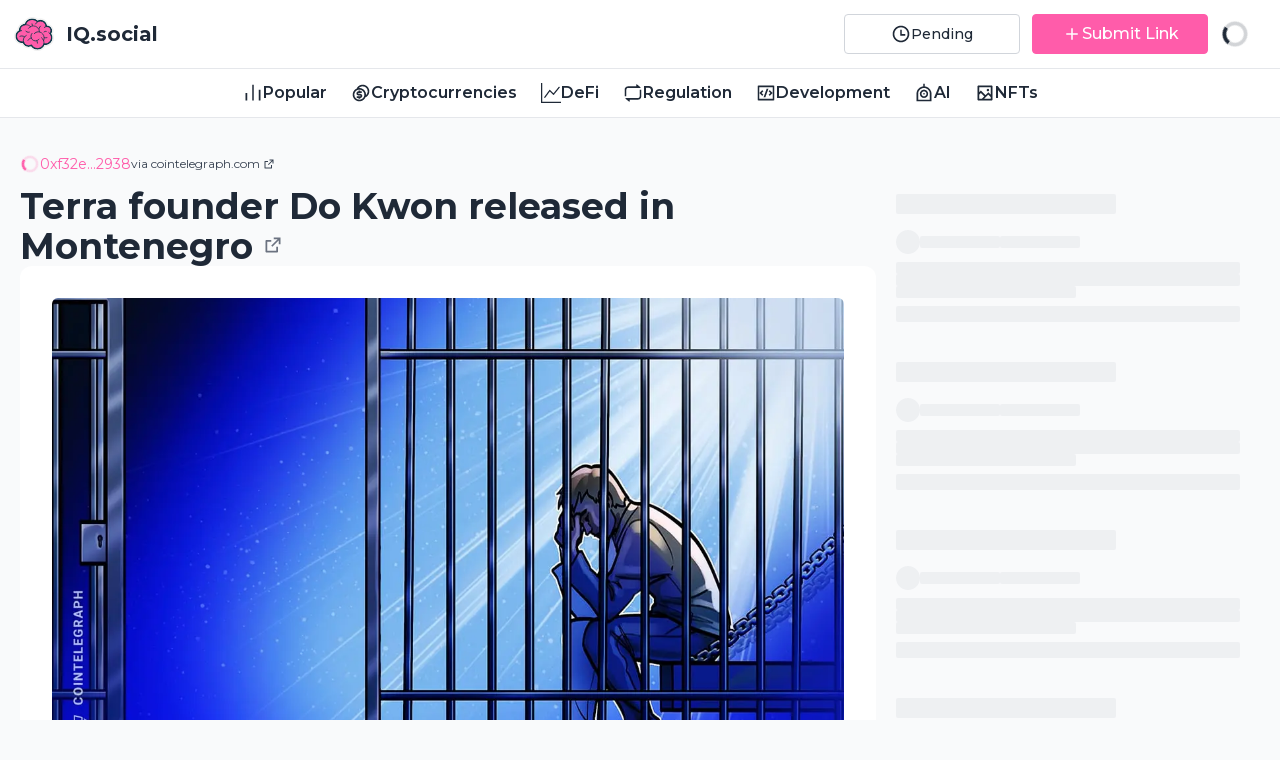

--- FILE ---
content_type: text/html; charset=utf-8
request_url: https://iq.social/article/1902/Terra%20founder%20Do%20Kwon%20released%20in%20Montenegro
body_size: 58309
content:
<!DOCTYPE html><html lang="en"><head><meta charSet="utf-8"/><meta name="viewport" content="initial-scale=1.0, width=device-width"/><meta property="og:type" content="website"/><meta property="og:image:width" content="1200"/><meta property="og:image:height" content="630"/><title>Terra founder Do Kwon released in Montenegro - development | IQ.social</title><meta name="robots" content="index,follow"/><meta name="description" content="South Korean crypto fugitive Do Kwon released in Montenegro as court reviews U.S. and South Korean extradition requests. Charges stem from the $60B Terra Luna collapse. Extradition pending court decision."/><meta name="twitter:card" content="summary_large_image"/><meta name="twitter:site" content="IQ.social"/><meta name="twitter:creator" content="@IQWIKI"/><meta property="og:title" content="Terra founder Do Kwon released in Montenegro - development | IQ.social"/><meta property="og:description" content="South Korean crypto fugitive Do Kwon released in Montenegro as court reviews U.S. and South Korean extradition requests. Charges stem from the $60B Terra Luna collapse. Extradition pending court decision."/><meta property="og:url" content="https://iq.social/article/1902/Terra founder Do Kwon released in Montenegro"/><meta property="og:image" content="https://iq.social/_next/image?url=https://images.cointelegraph.com/cdn-cgi/image/format=auto,onerror=redirect,quality=90,width=1200/https://s3.cointelegraph.com/uploads/2024-03/45c71d3b-99ff-4c11-8b8d-7d4ceb80de2e.jpg&amp;w=1200&amp;q=95"/><meta property="og:image:alt" content="Terra founder Do Kwon released in Montenegro - development | IQ.social"/><meta property="og:site_name" content="IQ.social"/><link rel="canonical" href="https://iq.social/article/1902/Terra founder Do Kwon released in Montenegro"/><meta name="next-head-count" content="18"/><meta charSet="UTF-8"/><meta http-equiv="X-UA-Compatible" content="ie=edge"/><link rel="icon" href="/images/icons/favicon.ico" type="image/x-icon"/><meta name="apple-mobile-web-app-capable" content="yes"/><meta name="apple-mobile-web-app-status-bar-style" content="black-translucent"/><meta name="google-site-verification" content="qSrCAXbxaCGLqiSwZTbcDGVVXcnw3ELQcwMnye4rIVA"/><link rel="manifest" href="/manifest.json"/><link rel="preload" href="/_next/static/media/904be59b21bd51cb-s.p.woff2" as="font" type="font/woff2" crossorigin="anonymous" data-next-font="size-adjust"/><script id="colormode" data-nscript="beforeInteractive">
                  if (
                      localStorage.theme === "dark" ||
                      (!("theme" in localStorage) &&
                      window.matchMedia("(prefers-color-scheme: dark)").matches)
                  ) {
                      document.documentElement.classList.add("dark");
                  } else {
                      document.documentElement.classList.remove("dark");
                  }
            </script><link rel="preload" href="/_next/static/css/e5e29045bb81a7b2.css" as="style"/><link rel="stylesheet" href="/_next/static/css/e5e29045bb81a7b2.css" data-n-g=""/><link rel="preload" href="/_next/static/css/33d6722493706b1c.css" as="style"/><link rel="stylesheet" href="/_next/static/css/33d6722493706b1c.css" data-n-p=""/><noscript data-n-css=""></noscript><script defer="" nomodule="" src="/_next/static/chunks/polyfills-42372ed130431b0a.js"></script><script defer="" src="/_next/static/chunks/780-a58d36cf63bcb265.js"></script><script defer="" src="/_next/static/chunks/5309.800661f611cfba56.js"></script><script src="/_next/static/chunks/webpack-6750169e755ddc69.js" defer=""></script><script src="/_next/static/chunks/framework-8e44fe53f5c42c5b.js" defer=""></script><script src="/_next/static/chunks/main-cb1c9c92a9353c2a.js" defer=""></script><script src="/_next/static/chunks/pages/_app-b6ce7f9b82194893.js" defer=""></script><script src="/_next/static/chunks/31659383-56f53d29bcedc59e.js" defer=""></script><script src="/_next/static/chunks/3eea48ae-92d12bf7a269b10b.js" defer=""></script><script src="/_next/static/chunks/d4142fc4-94d5837afa18b40b.js" defer=""></script><script src="/_next/static/chunks/e686f978-9582a3174f7e2624.js" defer=""></script><script src="/_next/static/chunks/5872-303c870cf5bec0d1.js" defer=""></script><script src="/_next/static/chunks/6985-79b634bf25ce1ffd.js" defer=""></script><script src="/_next/static/chunks/1663-bee60f56c57dbeaa.js" defer=""></script><script src="/_next/static/chunks/2877-e2b4b3950204ce81.js" defer=""></script><script src="/_next/static/chunks/3170-1f7190c69fed7df8.js" defer=""></script><script src="/_next/static/chunks/1811-e28d5a9aa0dec417.js" defer=""></script><script src="/_next/static/chunks/pages/article/%5Bid%5D/%5Bslug%5D-5740cf69fff244e5.js" defer=""></script><script src="/_next/static/QpuuYmj-1t7ScerLIiMIF/_buildManifest.js" defer=""></script><script src="/_next/static/QpuuYmj-1t7ScerLIiMIF/_ssgManifest.js" defer=""></script></head><body class="bg-[#F9FAFB] dark:bg-gray800"><div id="__next"><div class="__className_069ab3"><style>
    #nprogress {
      pointer-events: none;
    }
    #nprogress .bar {
      background: #ea3b87;
      position: fixed;
      z-index: 9999;
      top: 0;
      left: 0;
      width: 100%;
      height: 3px;
    }
    #nprogress .peg {
      display: block;
      position: absolute;
      right: 0px;
      width: 100px;
      height: 100%;
      box-shadow: 0 0 10px #ea3b87, 0 0 5px #ea3b87;
      opacity: 1;
      -webkit-transform: rotate(3deg) translate(0px, -4px);
      -ms-transform: rotate(3deg) translate(0px, -4px);
      transform: rotate(3deg) translate(0px, -4px);
    }
    #nprogress .spinner {
      display: block;
      position: fixed;
      z-index: 1031;
      top: 15px;
      right: 15px;
    }
    #nprogress .spinner-icon {
      width: 18px;
      height: 18px;
      box-sizing: border-box;
      border: solid 2px transparent;
      border-top-color: #ea3b87;
      border-left-color: #ea3b87;
      border-radius: 50%;
      -webkit-animation: nprogresss-spinner 400ms linear infinite;
      animation: nprogress-spinner 400ms linear infinite;
    }
    .nprogress-custom-parent {
      overflow: hidden;
      position: relative;
    }
    .nprogress-custom-parent #nprogress .spinner,
    .nprogress-custom-parent #nprogress .bar {
      position: absolute;
    }
    @-webkit-keyframes nprogress-spinner {
      0% {
        -webkit-transform: rotate(0deg);
      }
      100% {
        -webkit-transform: rotate(360deg);
      }
    }
    @keyframes nprogress-spinner {
      0% {
        transform: rotate(0deg);
      }
      100% {
        transform: rotate(360deg);
      }
    }
  </style><div data-rk=""><style>[data-rk]{--rk-blurs-modalOverlay:blur(4px);--rk-fonts-body:-apple-system, BlinkMacSystemFont, "Segoe UI", Roboto, Helvetica, Arial, sans-serif, "Apple Color Emoji", "Segoe UI Emoji", "Segoe UI Symbol";--rk-radii-actionButton:4px;--rk-radii-connectButton:4px;--rk-radii-menuButton:4px;--rk-radii-modal:8px;--rk-radii-modalMobile:8px;--rk-colors-accentColor:#ea3b87;--rk-colors-accentColorForeground:white;--rk-colors-actionButtonBorder:rgba(0, 0, 0, 0.04);--rk-colors-actionButtonBorderMobile:rgba(0, 0, 0, 0.06);--rk-colors-actionButtonSecondaryBackground:rgba(0, 0, 0, 0.06);--rk-colors-closeButton:rgba(60, 66, 66, 0.8);--rk-colors-closeButtonBackground:rgba(0, 0, 0, 0.06);--rk-colors-connectButtonBackground:#FFF;--rk-colors-connectButtonBackgroundError:#FF494A;--rk-colors-connectButtonInnerBackground:transparent;--rk-colors-connectButtonText:#25292E;--rk-colors-connectButtonTextError:#FFF;--rk-colors-connectionIndicator:#30E000;--rk-colors-downloadBottomCardBackground:linear-gradient(126deg, rgba(255, 255, 255, 0) 9.49%, rgba(171, 171, 171, 0.04) 71.04%), #FFFFFF;--rk-colors-downloadTopCardBackground:linear-gradient(126deg, rgba(171, 171, 171, 0.2) 9.49%, rgba(255, 255, 255, 0) 71.04%), #FFFFFF;--rk-colors-error:#FF494A;--rk-colors-generalBorder:rgba(0, 0, 0, 0.06);--rk-colors-generalBorderDim:rgba(0, 0, 0, 0.03);--rk-colors-menuItemBackground:rgba(60, 66, 66, 0.1);--rk-colors-modalBackdrop:rgba(0, 0, 0, 0.3);--rk-colors-modalBackground:#FFF;--rk-colors-modalBorder:transparent;--rk-colors-modalText:#25292E;--rk-colors-modalTextDim:rgba(60, 66, 66, 0.3);--rk-colors-modalTextSecondary:rgba(60, 66, 66, 0.6);--rk-colors-profileAction:#FFF;--rk-colors-profileActionHover:rgba(255, 255, 255, 0.5);--rk-colors-profileForeground:rgba(60, 66, 66, 0.06);--rk-colors-selectedOptionBorder:rgba(60, 66, 66, 0.1);--rk-colors-standby:#FFD641;--rk-shadows-connectButton:0px 0px 0px 1px #CBD5E059;--rk-shadows-dialog:0px 8px 32px rgba(0, 0, 0, 0.32);--rk-shadows-profileDetailsAction:0px 2px 6px rgba(37, 41, 46, 0.04);--rk-shadows-selectedOption:0px 2px 6px rgba(0, 0, 0, 0.24);--rk-shadows-selectedWallet:0px 2px 6px rgba(0, 0, 0, 0.12);--rk-shadows-walletLogo:0px 2px 16px rgba(0, 0, 0, 0.16);}</style><div class="flex min-h-screen flex-col text-gray-800 dark:text-white"><div class="sticky top-0 z-50 w-full border-b-[1px] border-gray-200 bg-white dark:border-gray-700 dark:bg-gray800"><header class="border-b-[1px] border-gray-200 dark:border-gray-700"><div class="mx-auto flex max-w-[1530px] flex-wrap w-full items-center justify-between p-3.5"><a class="flex items-center font-medium" href="/"><img alt="brain logo" loading="lazy" width="0" height="0" decoding="async" data-nimg="1" class="w-10" style="color:transparent" srcSet="/_next/image?url=%2Fimages%2Fiq-logo.svg&amp;w=16&amp;q=75 1x" src="/_next/image?url=%2Fimages%2Fiq-logo.svg&amp;w=16&amp;q=75"/><span class="ml-3 text-xl font-bold">IQ.social</span></a><div class="flex items-center md:mx-4"><a class="inline-flex items-center gap-2 rounded px-4 py-2 focus:outline-none data-[disabled]:!bg-gray-600 data-[disabled]:text-gray-400 data-[loading]:animate-pulse bg-transparent border hover:bg-gray-100 dark:hover:bg-black/10 border-gray-300 dark:border-gray-700 !py-1 !px-2 md:!px-2.5 md:w-44 h-10 mr-3 font-medium flex items-center justify-center" aria-label="Pending" href="/pending?tab=latest"><div class="flex justify-center items-center gap-2"><svg stroke="currentColor" fill="currentColor" stroke-width="0" viewBox="0 0 24 24" height="20" width="20" xmlns="http://www.w3.org/2000/svg"><path d="M12 22C6.47715 22 2 17.5228 2 12C2 6.47715 6.47715 2 12 2C17.5228 2 22 6.47715 22 12C22 17.5228 17.5228 22 12 22ZM12 20C16.4183 20 20 16.4183 20 12C20 7.58172 16.4183 4 12 4C7.58172 4 4 7.58172 4 12C4 16.4183 7.58172 20 12 20ZM13 12H17V14H11V7H13V12Z"></path></svg><span class="md:inline hidden text-sm">Pending</span></div></a><div class="group relative cursor-default undefined"><span><a class="inline-flex items-center gap-2 rounded px-4 py-2 focus:outline-none data-[disabled]:!bg-gray-600 data-[disabled]:text-gray-400 data-[loading]:animate-pulse bg-brand-500 border border-brand-500 hover:border-pink-600 text-white hover:bg-pink-600 dark:bg-brand-800 dark:border-brand-800 dark:hover:bg-brand-700 data-[disabled]:!border-gray-600 !py-1 !px-2 md:!px-2.5 md:w-44 h-10 font-medium mr-3 flex items-center justify-center" aria-label="Submit Link" href="/submit-link?tab=latest"><div class="flex justify-center items-center gap-2"><svg stroke="currentColor" fill="currentColor" stroke-width="0" viewBox="0 0 24 24" height="20" width="20" xmlns="http://www.w3.org/2000/svg"><path d="M11 11V5H13V11H19V13H13V19H11V13H5V11H11Z"></path></svg><span class="sm:inline hidden">Submit Link</span></div></a></span><div class="hidden md:block"><div class="absolute z-10 hidden w-max max-w-xs rounded bg-gray-900 px-2 py-1 text-sm text-white group-hover:block left-1/2 -translate-x-1/2 top-[calc(100%+5px)]">You can submit news links related to any crypto topics and have them published on IQ.social</div><span class="absolute hidden group-hover:inline-block border-[6px] left-1/2 -translate-x-1/2 top-full border-l-transparent border-r-transparent border-t-0 border-b-neutral-900"></span></div></div><svg stroke="currentColor" fill="none" stroke-width="0" viewBox="0 0 24 24" class="animate-spin" height="30" width="30" xmlns="http://www.w3.org/2000/svg"><path opacity="0.2" fill-rule="evenodd" clip-rule="evenodd" d="M12 19C15.866 19 19 15.866 19 12C19 8.13401 15.866 5 12 5C8.13401 5 5 8.13401 5 12C5 15.866 8.13401 19 12 19ZM12 22C17.5228 22 22 17.5228 22 12C22 6.47715 17.5228 2 12 2C6.47715 2 2 6.47715 2 12C2 17.5228 6.47715 22 12 22Z" fill="currentColor"></path><path d="M2 12C2 6.47715 6.47715 2 12 2V5C8.13401 5 5 8.13401 5 12H2Z" fill="currentColor"></path></svg></div></div></header><nav class="scroll-container flex items-center justify-start mx-auto gap-2 overflow-x-scroll p-2 lg:justify-center lg:gap-10"><a class="flex cursor-pointer items-center gap-2 px-3 py-1 font-semibold data-[active]:text-brand-500 data-[active]:dark:text-brand-800 hover:text-brand-800" href="/popular"><svg stroke="currentColor" fill="currentColor" stroke-width="0" viewBox="0 0 24 24" font-size="20px" height="1em" width="1em" xmlns="http://www.w3.org/2000/svg"><path d="M3 12H5V21H3V12ZM19 8H21V21H19V8ZM11 2H13V21H11V2Z"></path></svg> <!-- -->Popular</a><a class="flex cursor-pointer items-center gap-2 px-3 py-1 font-semibold data-[active]:text-brand-500 data-[active]:dark:text-brand-800 hover:text-brand-800" href="/cryptocurrencies?tab=latest"><svg stroke="currentColor" fill="currentColor" stroke-width="0" viewBox="0 0 24 24" font-size="20px" height="1em" width="1em" xmlns="http://www.w3.org/2000/svg"><path d="M14.0049 2.00293C18.4232 2.00293 22.0049 5.58465 22.0049 10.0029C22.0049 13.2475 20.0733 16.041 17.2973 17.2962C16.0422 20.0719 13.249 22.0029 10.0049 22.0029C5.5866 22.0029 2.00488 18.4212 2.00488 14.0029C2.00488 10.7588 3.9359 7.96566 6.71122 6.71024C7.96681 3.9345 10.7603 2.00293 14.0049 2.00293ZM10.0049 8.00293C6.69117 8.00293 4.00488 10.6892 4.00488 14.0029C4.00488 17.3166 6.69117 20.0029 10.0049 20.0029C13.3186 20.0029 16.0049 17.3166 16.0049 14.0029C16.0049 10.6892 13.3186 8.00293 10.0049 8.00293ZM11.0049 9.00293V10.0029H13.0049V12.0029H9.00488C8.72874 12.0029 8.50488 12.2268 8.50488 12.5029C8.50488 12.7484 8.68176 12.9525 8.91501 12.9949L9.00488 13.0029H11.0049C12.3856 13.0029 13.5049 14.1222 13.5049 15.5029C13.5049 16.8836 12.3856 18.0029 11.0049 18.0029V19.0029H9.00488V18.0029H7.00488V16.0029H11.0049C11.281 16.0029 11.5049 15.7791 11.5049 15.5029C11.5049 15.2575 11.328 15.0533 11.0948 15.011L11.0049 15.0029H9.00488C7.62417 15.0029 6.50488 13.8836 6.50488 12.5029C6.50488 11.1222 7.62417 10.0029 9.00488 10.0029V9.00293H11.0049ZM14.0049 4.00293C12.2214 4.00293 10.6196 4.78109 9.52064 6.01642C9.68133 6.00776 9.84254 6.00293 10.0049 6.00293C14.4232 6.00293 18.0049 9.58465 18.0049 14.0029C18.0049 14.1656 18 14.3272 17.9905 14.4874C19.2265 13.3887 20.0049 11.7867 20.0049 10.0029C20.0049 6.68922 17.3186 4.00293 14.0049 4.00293Z"></path></svg> <!-- -->Cryptocurrencies</a><a class="flex cursor-pointer items-center gap-2 px-3 py-1 font-semibold data-[active]:text-brand-500 data-[active]:dark:text-brand-800 hover:text-brand-800" href="/defi?tab=latest"><svg stroke="currentColor" fill="currentColor" stroke-width="0" viewBox="0 0 16 16" font-size="20px" height="1em" width="1em" xmlns="http://www.w3.org/2000/svg"><path fill-rule="evenodd" d="M0 0h1v15h15v1H0V0Zm14.817 3.113a.5.5 0 0 1 .07.704l-4.5 5.5a.5.5 0 0 1-.74.037L7.06 6.767l-3.656 5.027a.5.5 0 0 1-.808-.588l4-5.5a.5.5 0 0 1 .758-.06l2.609 2.61 4.15-5.073a.5.5 0 0 1 .704-.07Z"></path></svg> <!-- -->DeFi</a><a class="flex cursor-pointer items-center gap-2 px-3 py-1 font-semibold data-[active]:text-brand-500 data-[active]:dark:text-brand-800 hover:text-brand-800" href="/regulation?tab=latest"><svg stroke="currentColor" fill="currentColor" stroke-width="0" viewBox="0 0 24 24" font-size="20px" height="1em" width="1em" xmlns="http://www.w3.org/2000/svg"><path d="M8 19.9998V21.9323C8 22.2085 7.77614 22.4323 7.5 22.4323C7.38303 22.4323 7.26977 22.3913 7.17991 22.3164L3.06093 18.8839C2.84879 18.7072 2.82013 18.3919 2.99691 18.1797C3.09191 18.0657 3.23264 17.9998 3.38103 17.9998L18 17.9998C19.1046 17.9998 20 17.1044 20 15.9998V7.99985H22V15.9998C22 18.209 20.2091 19.9998 18 19.9998H8ZM16 3.99985V2.06738C16 1.79124 16.2239 1.56738 16.5 1.56738C16.617 1.56738 16.7302 1.60839 16.8201 1.68327L20.9391 5.11575C21.1512 5.29253 21.1799 5.60782 21.0031 5.81995C20.9081 5.93395 20.7674 5.99986 20.619 5.99986L6 5.99985C4.89543 5.99985 4 6.89528 4 7.99985V15.9998H2V7.99985C2 5.79071 3.79086 3.99985 6 3.99985H16Z"></path></svg> <!-- -->Regulation</a><a class="flex cursor-pointer items-center gap-2 px-3 py-1 font-semibold data-[active]:text-brand-500 data-[active]:dark:text-brand-800 hover:text-brand-800" href="/development?tab=latest"><svg stroke="currentColor" fill="currentColor" stroke-width="0" viewBox="0 0 24 24" font-size="20px" height="1em" width="1em" xmlns="http://www.w3.org/2000/svg"><path d="M3 3H21C21.5523 3 22 3.44772 22 4V20C22 20.5523 21.5523 21 21 21H3C2.44772 21 2 20.5523 2 20V4C2 3.44772 2.44772 3 3 3ZM4 5V19H20V5H4ZM20 12L16.4645 15.5355L15.0503 14.1213L17.1716 12L15.0503 9.87868L16.4645 8.46447L20 12ZM6.82843 12L8.94975 14.1213L7.53553 15.5355L4 12L7.53553 8.46447L8.94975 9.87868L6.82843 12ZM11.2443 17H9.11597L12.7557 7H14.884L11.2443 17Z"></path></svg> <!-- -->Development</a><a class="flex cursor-pointer items-center gap-2 px-3 py-1 font-semibold data-[active]:text-brand-500 data-[active]:dark:text-brand-800 hover:text-brand-800" href="/ai?tab=latest"><svg stroke="currentColor" fill="currentColor" stroke-width="0" viewBox="0 0 24 24" font-size="20px" height="1em" width="1em" xmlns="http://www.w3.org/2000/svg"><path d="M13 4.05493C17.5 4.55237 21 8.36745 21 13V22H3V13C3 8.36745 6.50005 4.55237 11 4.05493V1H13V4.05493ZM19 20V13C19 9.13401 15.866 6 12 6C8.13401 6 5 9.13401 5 13V20H19ZM12 18C9.23858 18 7 15.7614 7 13C7 10.2386 9.23858 8 12 8C14.7614 8 17 10.2386 17 13C17 15.7614 14.7614 18 12 18ZM12 16C13.6569 16 15 14.6569 15 13C15 11.3431 13.6569 10 12 10C10.3431 10 9 11.3431 9 13C9 14.6569 10.3431 16 12 16ZM12 14C11.4477 14 11 13.5523 11 13C11 12.4477 11.4477 12 12 12C12.5523 12 13 12.4477 13 13C13 13.5523 12.5523 14 12 14Z"></path></svg> <!-- -->AI</a><a class="flex cursor-pointer items-center gap-2 px-3 py-1 font-semibold data-[active]:text-brand-500 data-[active]:dark:text-brand-800 hover:text-brand-800" href="/nfts?tab=latest"><svg stroke="currentColor" fill="currentColor" stroke-width="0" viewBox="0 0 24 24" font-size="20px" height="1em" width="1em" xmlns="http://www.w3.org/2000/svg"><path d="M5 11.1005L7 9.1005L12.5 14.6005L16 11.1005L19 14.1005V5H5V11.1005ZM5 13.9289V19H8.1005L11.0858 16.0147L7 11.9289L5 13.9289ZM10.9289 19H19V16.9289L16 13.9289L10.9289 19ZM4 3H20C20.5523 3 21 3.44772 21 4V20C21 20.5523 20.5523 21 20 21H4C3.44772 21 3 20.5523 3 20V4C3 3.44772 3.44772 3 4 3ZM15.5 10C14.6716 10 14 9.32843 14 8.5C14 7.67157 14.6716 7 15.5 7C16.3284 7 17 7.67157 17 8.5C17 9.32843 16.3284 10 15.5 10Z"></path></svg> <!-- -->NFTs</a></nav></div><div class="mx-auto max-w-7xl w-full p-5"><div class="mt-4 flex flex-col justify-between gap-4 xl:gap-5 lg:flex-row"><div class="flex flex-col mx-auto gap-4 max-w-7xl"><div class="flex flex-col gap-6"><div><div class="flex items-center gap-2"><a class="flex gap-2 text-brand-500 hover:underline dark:text-brand-800" href="/profile/0xf32ecd5c8f5633212f1a25a3931addc0cec42938"><div><div style="width:20px;height:20px" class="overflow-hidden rounded-full "><svg stroke="currentColor" fill="none" stroke-width="0" viewBox="0 0 24 24" class="animate-spin" height="20" width="20" xmlns="http://www.w3.org/2000/svg"><path opacity="0.2" fill-rule="evenodd" clip-rule="evenodd" d="M12 19C15.866 19 19 15.866 19 12C19 8.13401 15.866 5 12 5C8.13401 5 5 8.13401 5 12C5 15.866 8.13401 19 12 19ZM12 22C17.5228 22 22 17.5228 22 12C22 6.47715 17.5228 2 12 2C6.47715 2 2 6.47715 2 12C2 17.5228 6.47715 22 12 22Z" fill="currentColor"></path><path d="M2 12C2 6.47715 6.47715 2 12 2V5C8.13401 5 5 8.13401 5 12H2Z" fill="currentColor"></path></svg><svg stroke="currentColor" fill="none" stroke-width="0" viewBox="0 0 24 24" class="animate-spin" height="20" width="20" xmlns="http://www.w3.org/2000/svg"><path opacity="0.2" fill-rule="evenodd" clip-rule="evenodd" d="M12 19C15.866 19 19 15.866 19 12C19 8.13401 15.866 5 12 5C8.13401 5 5 8.13401 5 12C5 15.866 8.13401 19 12 19ZM12 22C17.5228 22 22 17.5228 22 12C22 6.47715 17.5228 2 12 2C6.47715 2 2 6.47715 2 12C2 17.5228 6.47715 22 12 22Z" fill="currentColor"></path><path d="M2 12C2 6.47715 6.47715 2 12 2V5C8.13401 5 5 8.13401 5 12H2Z" fill="currentColor"></path></svg></div></div><span class="text-sm">0xf32e...2938</span></a><a target="_blank" rel="noopener noreferrer nofollow" class="truncate hover:underline text-xs text-gray-700 dark:text-white/90" href="https://cointelegraph.com/news/terra-founder-do-kwon-released-in-montenegro">via <!-- -->cointelegraph.com<!-- --> <svg stroke="currentColor" fill="currentColor" stroke-width="0" viewBox="0 0 24 24" class="inline-block mb-0.5" height="1em" width="1em" xmlns="http://www.w3.org/2000/svg"><path d="M10 6V8H5V19H16V14H18V20C18 20.5523 17.5523 21 17 21H4C3.44772 21 3 20.5523 3 20V7C3 6.44772 3.44772 6 4 6H10ZM21 3V11H19L18.9999 6.413L11.2071 14.2071L9.79289 12.7929L17.5849 5H13V3H21Z"></path></svg></a></div><a target="_blank" rel="noopener noreferrer nofollow" class="mt-3 block text-2xl font-bold text-gray-800 hover:underline dark:text-alpha-900 xl:text-4xl" href="https://cointelegraph.com/news/terra-founder-do-kwon-released-in-montenegro">Terra founder Do Kwon released in Montenegro<!-- --> <svg stroke="currentColor" fill="currentColor" stroke-width="0" viewBox="0 0 24 24" class="inline align-middle mb-2 text-gray-500" height="20" width="20" xmlns="http://www.w3.org/2000/svg"><path d="M10 6V8H5V19H16V14H18V20C18 20.5523 17.5523 21 17 21H4C3.44772 21 3 20.5523 3 20V7C3 6.44772 3.44772 6 4 6H10ZM21 3V11H19L18.9999 6.413L11.2071 14.2071L9.79289 12.7929L17.5849 5H13V3H21Z"></path></svg></a></div><div class="flex flex-col gap-4 p-3 md:p-5 xl:p-8 bg-white dark:bg-gray700 rounded-xl"><a target="_blank" rel="noopener noreferrer nofollow" class="h-60 relative mx-auto md:block md:h-72 xl:h-[430px] w-full" href="https://cointelegraph.com/news/terra-founder-do-kwon-released-in-montenegro"><img alt="Terra founder Do Kwon released in Montenegro" loading="lazy" decoding="async" data-nimg="fill" class="h-full w-full rounded-md object-cover dark:hidden" style="position:absolute;height:100%;width:100%;left:0;top:0;right:0;bottom:0;color:transparent" sizes="100vw" srcSet="/_next/image?url=https%3A%2F%2Fimages.cointelegraph.com%2Fcdn-cgi%2Fimage%2Fformat%3Dauto%2Conerror%3Dredirect%2Cquality%3D90%2Cwidth%3D1200%2Fhttps%3A%2F%2Fs3.cointelegraph.com%2Fuploads%2F2024-03%2F45c71d3b-99ff-4c11-8b8d-7d4ceb80de2e.jpg&amp;w=640&amp;q=75 640w, /_next/image?url=https%3A%2F%2Fimages.cointelegraph.com%2Fcdn-cgi%2Fimage%2Fformat%3Dauto%2Conerror%3Dredirect%2Cquality%3D90%2Cwidth%3D1200%2Fhttps%3A%2F%2Fs3.cointelegraph.com%2Fuploads%2F2024-03%2F45c71d3b-99ff-4c11-8b8d-7d4ceb80de2e.jpg&amp;w=750&amp;q=75 750w, /_next/image?url=https%3A%2F%2Fimages.cointelegraph.com%2Fcdn-cgi%2Fimage%2Fformat%3Dauto%2Conerror%3Dredirect%2Cquality%3D90%2Cwidth%3D1200%2Fhttps%3A%2F%2Fs3.cointelegraph.com%2Fuploads%2F2024-03%2F45c71d3b-99ff-4c11-8b8d-7d4ceb80de2e.jpg&amp;w=828&amp;q=75 828w, /_next/image?url=https%3A%2F%2Fimages.cointelegraph.com%2Fcdn-cgi%2Fimage%2Fformat%3Dauto%2Conerror%3Dredirect%2Cquality%3D90%2Cwidth%3D1200%2Fhttps%3A%2F%2Fs3.cointelegraph.com%2Fuploads%2F2024-03%2F45c71d3b-99ff-4c11-8b8d-7d4ceb80de2e.jpg&amp;w=1080&amp;q=75 1080w, /_next/image?url=https%3A%2F%2Fimages.cointelegraph.com%2Fcdn-cgi%2Fimage%2Fformat%3Dauto%2Conerror%3Dredirect%2Cquality%3D90%2Cwidth%3D1200%2Fhttps%3A%2F%2Fs3.cointelegraph.com%2Fuploads%2F2024-03%2F45c71d3b-99ff-4c11-8b8d-7d4ceb80de2e.jpg&amp;w=1200&amp;q=75 1200w, /_next/image?url=https%3A%2F%2Fimages.cointelegraph.com%2Fcdn-cgi%2Fimage%2Fformat%3Dauto%2Conerror%3Dredirect%2Cquality%3D90%2Cwidth%3D1200%2Fhttps%3A%2F%2Fs3.cointelegraph.com%2Fuploads%2F2024-03%2F45c71d3b-99ff-4c11-8b8d-7d4ceb80de2e.jpg&amp;w=1920&amp;q=75 1920w, /_next/image?url=https%3A%2F%2Fimages.cointelegraph.com%2Fcdn-cgi%2Fimage%2Fformat%3Dauto%2Conerror%3Dredirect%2Cquality%3D90%2Cwidth%3D1200%2Fhttps%3A%2F%2Fs3.cointelegraph.com%2Fuploads%2F2024-03%2F45c71d3b-99ff-4c11-8b8d-7d4ceb80de2e.jpg&amp;w=2048&amp;q=75 2048w, /_next/image?url=https%3A%2F%2Fimages.cointelegraph.com%2Fcdn-cgi%2Fimage%2Fformat%3Dauto%2Conerror%3Dredirect%2Cquality%3D90%2Cwidth%3D1200%2Fhttps%3A%2F%2Fs3.cointelegraph.com%2Fuploads%2F2024-03%2F45c71d3b-99ff-4c11-8b8d-7d4ceb80de2e.jpg&amp;w=3840&amp;q=75 3840w" src="/_next/image?url=https%3A%2F%2Fimages.cointelegraph.com%2Fcdn-cgi%2Fimage%2Fformat%3Dauto%2Conerror%3Dredirect%2Cquality%3D90%2Cwidth%3D1200%2Fhttps%3A%2F%2Fs3.cointelegraph.com%2Fuploads%2F2024-03%2F45c71d3b-99ff-4c11-8b8d-7d4ceb80de2e.jpg&amp;w=3840&amp;q=75"/><img alt="Terra founder Do Kwon released in Montenegro" loading="lazy" decoding="async" data-nimg="fill" class="w-full h-full rounded-md object-cover hidden dark:block" style="position:absolute;height:100%;width:100%;left:0;top:0;right:0;bottom:0;color:transparent" sizes="100vw" srcSet="/_next/image?url=https%3A%2F%2Fimages.cointelegraph.com%2Fcdn-cgi%2Fimage%2Fformat%3Dauto%2Conerror%3Dredirect%2Cquality%3D90%2Cwidth%3D1200%2Fhttps%3A%2F%2Fs3.cointelegraph.com%2Fuploads%2F2024-03%2F45c71d3b-99ff-4c11-8b8d-7d4ceb80de2e.jpg&amp;w=640&amp;q=75 640w, /_next/image?url=https%3A%2F%2Fimages.cointelegraph.com%2Fcdn-cgi%2Fimage%2Fformat%3Dauto%2Conerror%3Dredirect%2Cquality%3D90%2Cwidth%3D1200%2Fhttps%3A%2F%2Fs3.cointelegraph.com%2Fuploads%2F2024-03%2F45c71d3b-99ff-4c11-8b8d-7d4ceb80de2e.jpg&amp;w=750&amp;q=75 750w, /_next/image?url=https%3A%2F%2Fimages.cointelegraph.com%2Fcdn-cgi%2Fimage%2Fformat%3Dauto%2Conerror%3Dredirect%2Cquality%3D90%2Cwidth%3D1200%2Fhttps%3A%2F%2Fs3.cointelegraph.com%2Fuploads%2F2024-03%2F45c71d3b-99ff-4c11-8b8d-7d4ceb80de2e.jpg&amp;w=828&amp;q=75 828w, /_next/image?url=https%3A%2F%2Fimages.cointelegraph.com%2Fcdn-cgi%2Fimage%2Fformat%3Dauto%2Conerror%3Dredirect%2Cquality%3D90%2Cwidth%3D1200%2Fhttps%3A%2F%2Fs3.cointelegraph.com%2Fuploads%2F2024-03%2F45c71d3b-99ff-4c11-8b8d-7d4ceb80de2e.jpg&amp;w=1080&amp;q=75 1080w, /_next/image?url=https%3A%2F%2Fimages.cointelegraph.com%2Fcdn-cgi%2Fimage%2Fformat%3Dauto%2Conerror%3Dredirect%2Cquality%3D90%2Cwidth%3D1200%2Fhttps%3A%2F%2Fs3.cointelegraph.com%2Fuploads%2F2024-03%2F45c71d3b-99ff-4c11-8b8d-7d4ceb80de2e.jpg&amp;w=1200&amp;q=75 1200w, /_next/image?url=https%3A%2F%2Fimages.cointelegraph.com%2Fcdn-cgi%2Fimage%2Fformat%3Dauto%2Conerror%3Dredirect%2Cquality%3D90%2Cwidth%3D1200%2Fhttps%3A%2F%2Fs3.cointelegraph.com%2Fuploads%2F2024-03%2F45c71d3b-99ff-4c11-8b8d-7d4ceb80de2e.jpg&amp;w=1920&amp;q=75 1920w, /_next/image?url=https%3A%2F%2Fimages.cointelegraph.com%2Fcdn-cgi%2Fimage%2Fformat%3Dauto%2Conerror%3Dredirect%2Cquality%3D90%2Cwidth%3D1200%2Fhttps%3A%2F%2Fs3.cointelegraph.com%2Fuploads%2F2024-03%2F45c71d3b-99ff-4c11-8b8d-7d4ceb80de2e.jpg&amp;w=2048&amp;q=75 2048w, /_next/image?url=https%3A%2F%2Fimages.cointelegraph.com%2Fcdn-cgi%2Fimage%2Fformat%3Dauto%2Conerror%3Dredirect%2Cquality%3D90%2Cwidth%3D1200%2Fhttps%3A%2F%2Fs3.cointelegraph.com%2Fuploads%2F2024-03%2F45c71d3b-99ff-4c11-8b8d-7d4ceb80de2e.jpg&amp;w=3840&amp;q=75 3840w" src="/_next/image?url=https%3A%2F%2Fimages.cointelegraph.com%2Fcdn-cgi%2Fimage%2Fformat%3Dauto%2Conerror%3Dredirect%2Cquality%3D90%2Cwidth%3D1200%2Fhttps%3A%2F%2Fs3.cointelegraph.com%2Fuploads%2F2024-03%2F45c71d3b-99ff-4c11-8b8d-7d4ceb80de2e.jpg&amp;w=3840&amp;q=75"/></a><div>South Korean crypto fugitive Do Kwon released in Montenegro as court reviews U.S. and South Korean extradition requests. Charges stem from the $60B Terra Luna collapse. Extradition pending court decision.</div><div class="flex flex-row flex-wrap justify-between gap-4"><div class="flex text-xs xl:text-sm align-items w-full"><div class="flex items-center gap-2 lg:gap-4 text-gray-700 children:items-center children:gap-1.5 dark:text-white/90 mr-4 lg:mr-2 xl:mr-4"><div class="group relative cursor-default undefined"><span><div>2 years ago</div></span><div class="hidden md:block"><div class="absolute z-10 hidden w-max max-w-xs rounded bg-gray-900 px-2 py-1 text-sm text-white group-hover:block left-1/2 -translate-x-1/2 bottom-[calc(100%+5px)]"><div>March 24 2024 4:44 PM</div></div></div></div><div class="group relative cursor-default undefined"><span><a class="flex items-center gap-1 transition-all ease-in-out text-gray-700 dark:text-white/90 hover:text-gray-800 dark:hover:text-white" href="/article/1902/terra-founder-do-kwon-released-in-montenegro"><svg stroke="currentColor" fill="currentColor" stroke-width="0" viewBox="0 0 24 24" height="20" width="20" xmlns="http://www.w3.org/2000/svg"><path d="M10.0014 14.6759C10.0011 14.6553 10.001 14.6347 10.001 14.6141C10.001 12.1058 12.0175 9.99588 14.7539 9.38116C14.3904 7.07897 11.9602 5.2002 8.90098 5.2002C5.58037 5.2002 3.00098 7.41369 3.00098 9.97954C3.00098 10.9489 3.36131 11.8803 4.04082 12.6783C4.0728 12.7159 4.12443 12.772 4.19342 12.8429C4.78537 13.4519 5.13709 14.2459 5.19546 15.0807C5.90857 14.6685 6.74285 14.5125 7.55832 14.6394C7.72416 14.6652 7.85986 14.685 7.96345 14.6985C8.27111 14.7386 8.58419 14.7589 8.90098 14.7589C9.27825 14.7589 9.64595 14.7303 10.0014 14.6759ZM10.4581 16.6272C9.95467 16.7136 9.43399 16.7589 8.90098 16.7589C8.49441 16.7589 8.09502 16.7325 7.70499 16.6817C7.58312 16.6658 7.4317 16.6438 7.25073 16.6156C6.87693 16.5575 6.49436 16.6324 6.1713 16.827L4.26653 17.9747C4.12052 18.0649 3.94891 18.1059 3.77733 18.0918C3.33814 18.0557 3.01178 17.6746 3.04837 17.2408L3.19859 15.4599C3.23664 15.0089 3.07664 14.5634 2.75931 14.237C2.66182 14.1367 2.5814 14.0493 2.51802 13.9749C1.56406 12.8545 1.00098 11.4734 1.00098 9.97954C1.00098 6.23541 4.53793 3.2002 8.90098 3.2002C12.9601 3.2002 16.3041 5.82724 16.7504 9.20813C20.1225 9.36161 22.801 11.7232 22.801 14.6141C22.801 15.8071 22.3448 16.9099 21.572 17.8047C21.5206 17.8641 21.4555 17.9339 21.3765 18.014C21.1194 18.2747 20.9898 18.6304 21.0206 18.9906L21.1423 20.4127C21.172 20.7592 20.9076 21.0635 20.5518 21.0924C20.4128 21.1036 20.2738 21.0708 20.1555 20.9988L18.6124 20.0823C18.3506 19.9269 18.0407 19.867 17.7379 19.9135C17.5913 19.936 17.4686 19.9536 17.3699 19.9663C17.0539 20.0069 16.7303 20.0279 16.401 20.0279C13.7074 20.0279 11.4025 18.6203 10.4581 16.6272ZM17.4346 17.9366C18.0019 17.8496 18.5793 17.9112 19.1105 18.1113C19.2492 17.5506 19.5373 17.0307 19.9524 16.6097C20.0027 16.5587 20.0388 16.5201 20.0584 16.4973C20.5467 15.9321 20.801 15.2841 20.801 14.6141C20.801 12.8097 18.8983 11.2002 16.401 11.2002C13.9037 11.2002 12.001 12.8097 12.001 14.6141C12.001 16.4184 13.9037 18.0279 16.401 18.0279C16.6424 18.0279 16.8809 18.0127 17.115 17.9826C17.1957 17.9722 17.3029 17.9568 17.4346 17.9366Z"></path></svg><span>0</span></a></span><div class="hidden md:block"><div class="absolute z-10 hidden w-max max-w-xs rounded bg-gray-900 px-2 py-1 text-sm text-white group-hover:block left-1/2 -translate-x-1/2 top-[calc(100%+5px)]">Read comments and join the discussion on IQ.social.</div><span class="absolute hidden group-hover:inline-block border-[6px] left-1/2 -translate-x-1/2 top-full border-l-transparent border-r-transparent border-t-0 border-b-neutral-900"></span></div></div><button type="button" class="flex cursor-pointer  items-center gap-1.5 transition-all ease-in-out hover:text-gray-800 data-[loading]:animate-pulse data-[isliked]:text-red-500 dark:hover:text-white"><div class="group relative cursor-default undefined"><span><svg stroke="currentColor" fill="currentColor" stroke-width="0" viewBox="0 0 24 24" class="cursor-pointer" height="20" width="20" xmlns="http://www.w3.org/2000/svg"><path d="M12.001 4.52853C14.35 2.42 17.98 2.49 20.2426 4.75736C22.5053 7.02472 22.583 10.637 20.4786 12.993L11.9999 21.485L3.52138 12.993C1.41705 10.637 1.49571 7.01901 3.75736 4.75736C6.02157 2.49315 9.64519 2.41687 12.001 4.52853ZM18.827 6.1701C17.3279 4.66794 14.9076 4.60701 13.337 6.01687L12.0019 7.21524L10.6661 6.01781C9.09098 4.60597 6.67506 4.66808 5.17157 6.17157C3.68183 7.66131 3.60704 10.0473 4.97993 11.6232L11.9999 18.6543L19.0201 11.6232C20.3935 10.0467 20.319 7.66525 18.827 6.1701Z"></path></svg></span><div class="hidden md:block"><div class="absolute z-10 hidden w-max max-w-xs rounded bg-gray-900 px-2 py-1 text-sm text-white group-hover:block left-1/2 -translate-x-1/2 top-[calc(100%+5px)]">No of votes of each article</div><span class="absolute hidden group-hover:inline-block border-[6px] left-1/2 -translate-x-1/2 top-full border-l-transparent border-r-transparent border-t-0 border-b-neutral-900"></span></div></div><span class="text-gray-700 flex gap-1 dark:text-white/90">3<p class="">Votes</p></span></button><div class="group relative cursor-default hidden lg:block"><span><div class="flex gap-1 cursor-pointer items-center data-[is-given]:text-brand-600"><svg width="20" height="20" viewBox="0 0 20 20" fill="none" xmlns="http://www.w3.org/2000/svg" xmlns:xlink="http://www.w3.org/1999/xlink"><rect width="20" height="20" fill="url(#pattern0)"></rect><defs><pattern id="pattern0" patternContentUnits="objectBoundingBox" width="1" height="1"><use xlink:href="#image0_65_41206" transform="scale(0.00625)"></use></pattern><title>Brain</title><image id="image0_65_41206" width="160" height="160" xlink:href="[data-uri]"></image></defs></svg> <!-- -->3.759M</div></span><div class="hidden md:block"><div class="absolute z-10 hidden w-max max-w-xs rounded bg-gray-900 px-2 py-1 text-sm text-white group-hover:block left-1/2 -translate-x-1/2 top-[calc(100%+5px)]"><span>3,758,747<!-- -->: The<!-- --> <a target="_blank" class="text-brand-800 hover:underline" href="https://learn.everipedia.org/iq/iq/hiiq-guide">HiIQ</a> <!-- -->score of an article, determined by the number of votes it receives from<!-- --> <a target="_blank" class="text-brand-800 hover:underline" href="https://learn.everipedia.org/iq/iq/hiiq-guide">HiIQ</a> <!-- -->holders. This score determines the priority level of the article, with higher-scoring articles taking precedence</span></div><span class="absolute hidden group-hover:inline-block border-[6px] left-1/2 -translate-x-1/2 top-full border-l-transparent border-r-transparent border-t-0 border-b-neutral-900"></span></div></div><button type="button" class="flex lg:hidden"><div class="flex gap-1 cursor-pointer items-center data-[is-given]:text-brand-600"><svg stroke="currentColor" fill="currentColor" stroke-width="0" viewBox="0 0 24 24" height="18" width="18" xmlns="http://www.w3.org/2000/svg"><path d="M12 22C6.47715 22 2 17.5228 2 12C2 6.47715 6.47715 2 12 2C17.5228 2 22 6.47715 22 12C22 17.5228 17.5228 22 12 22ZM12 20C16.4183 20 20 16.4183 20 12C20 7.58172 16.4183 4 12 4C7.58172 4 4 7.58172 4 12C4 16.4183 7.58172 20 12 20ZM11 15H13V17H11V15ZM11 7H13V13H11V7Z"></path></svg><img alt="brain svg" loading="lazy" width="17" height="17" decoding="async" data-nimg="1" style="color:transparent" srcSet="/_next/image?url=%2Fbrain.svg&amp;w=32&amp;q=75 1x, /_next/image?url=%2Fbrain.svg&amp;w=48&amp;q=75 2x" src="/_next/image?url=%2Fbrain.svg&amp;w=48&amp;q=75"/>3.759M</div></button></div><div class="flex items-center flex-auto"><div><div class="hidden sm:block"><button type="button" aria-label="Share Article" class="text-sm md:text-[15px] flex gap-1 items-center dark:text-white/90 text-gray-700"><svg stroke="currentColor" fill="currentColor" stroke-width="0" viewBox="0 0 24 24" height="1em" width="1em" xmlns="http://www.w3.org/2000/svg"><path d="M13.1202 17.0228L8.92129 14.7324C8.19135 15.5125 7.15261 16 6 16C3.79086 16 2 14.2091 2 12C2 9.79086 3.79086 8 6 8C7.15255 8 8.19125 8.48746 8.92118 9.26746L13.1202 6.97713C13.0417 6.66441 13 6.33707 13 6C13 3.79086 14.7909 2 17 2C19.2091 2 21 3.79086 21 6C21 8.20914 19.2091 10 17 10C15.8474 10 14.8087 9.51251 14.0787 8.73246L9.87977 11.0228C9.9583 11.3355 10 11.6629 10 12C10 12.3371 9.95831 12.6644 9.87981 12.9771L14.0788 15.2675C14.8087 14.4875 15.8474 14 17 14C19.2091 14 21 15.7909 21 18C21 20.2091 19.2091 22 17 22C14.7909 22 13 20.2091 13 18C13 17.6629 13.0417 17.3355 13.1202 17.0228ZM6 14C7.10457 14 8 13.1046 8 12C8 10.8954 7.10457 10 6 10C4.89543 10 4 10.8954 4 12C4 13.1046 4.89543 14 6 14ZM17 8C18.1046 8 19 7.10457 19 6C19 4.89543 18.1046 4 17 4C15.8954 4 15 4.89543 15 6C15 7.10457 15.8954 8 17 8ZM17 20C18.1046 20 19 19.1046 19 18C19 16.8954 18.1046 16 17 16C15.8954 16 15 16.8954 15 18C15 19.1046 15.8954 20 17 20Z"></path></svg>Share</button><div hidden="" style="position:fixed;top:1px;left:1px;width:1px;height:0;padding:0;margin:-1px;overflow:hidden;clip:rect(0, 0, 0, 0);white-space:nowrap;border-width:0;display:none"></div></div></div><div class="ml-auto"><div class="relative flex items-center" data-headlessui-state=""><button class="focus:outline-none" aria-label="More Actions" type="button" aria-expanded="false" data-headlessui-state=""><svg stroke="currentColor" fill="currentColor" stroke-width="0" viewBox="0 0 20 20" aria-hidden="true" class="dark:text-white/90 text-gray-700" height="1em" width="1em" xmlns="http://www.w3.org/2000/svg"><path d="M10 6a2 2 0 110-4 2 2 0 010 4zM10 12a2 2 0 110-4 2 2 0 010 4zM10 18a2 2 0 110-4 2 2 0 010 4z"></path></svg></button></div><div hidden="" style="position:fixed;top:1px;left:1px;width:1px;height:0;padding:0;margin:-1px;overflow:hidden;clip:rect(0, 0, 0, 0);white-space:nowrap;border-width:0;display:none"></div></div></div><div hidden="" style="position:fixed;top:1px;left:1px;width:1px;height:0;padding:0;margin:-1px;overflow:hidden;clip:rect(0, 0, 0, 0);white-space:nowrap;border-width:0;display:none"></div><div hidden="" style="position:fixed;top:1px;left:1px;width:1px;height:0;padding:0;margin:-1px;overflow:hidden;clip:rect(0, 0, 0, 0);white-space:nowrap;border-width:0;display:none"></div><div hidden="" style="position:fixed;top:1px;left:1px;width:1px;height:0;padding:0;margin:-1px;overflow:hidden;clip:rect(0, 0, 0, 0);white-space:nowrap;border-width:0;display:none"></div></div></div></div></div><div><h1 class="mb-4 text-sm sm:text-xl"> Comment </h1><form class="rounded-lg bg-white dark:bg-transparent border border-gray400 dark:border-gray-700 dark:text-alpha-700 pb-2 pt-4 pl-5"><textarea class="bg-transparent cursor-pointer outline-none w-full resize-none" required="" placeholder="What are your thoughts ?"></textarea><div class="flex justify-end mr-2"><button type="submit" data-disabled="true" disabled="" class="inline-flex items-center gap-2 rounded px-4 py-2 focus:outline-none data-[disabled]:!bg-gray-600 data-[disabled]:text-gray-400 data-[loading]:animate-pulse bg-brand-500 border border-brand-500 hover:border-pink-600 text-white hover:bg-pink-600 dark:bg-brand-800 dark:border-brand-800 dark:hover:bg-brand-700 data-[disabled]:!border-gray-600 xl:w-[180px] flex justify-center" aria-label="Post Comment" style="background-color:bg-brand-800">Comment</button></div></form><div hidden="" style="position:fixed;top:1px;left:1px;width:1px;height:0;padding:0;margin:-1px;overflow:hidden;clip:rect(0, 0, 0, 0);white-space:nowrap;border-width:0;display:none"></div><div class="mx-6 sm:mx-24 mt-12"><div class="flex flex-col w-full"><div class=" bg-white dark:bg-gray-700 p-3 sm:p-4 rounded-md flex col w-10/12 shadow-md"><div class="rounded-md bg-gray-200 dark:bg-gray-600 h-14 sm:h-20 w-24 mr-3 sm:mr-5 max-w-100px"></div><div class="w-full mt-2"><div class="h-1 sm:h-2 bg-gray-200 rounded-full dark:bg-gray-600 w-24 mb-1.5"></div><div class="h-1 sm:h-2 bg-gray-200 rounded-full dark:bg-gray-600 max-w-[320px] mb-1.5"></div><div class="h-1 sm:h-2 bg-gray-200 rounded-full dark:bg-gray-600 max-w-[320px] mb-1.5"></div><div class="h-1 sm:h-2 bg-gray-200 rounded-full dark:bg-gray-600 max-w-[320px] mb-1.5"></div><div class="flex col"><div class="h-1 sm:h-2 bg-gray-200 rounded-full dark:bg-gray-600 w-6 sm:w-12 mb-2.5 mr-4"></div><div class="h-1 sm:h-2 bg-gray-200 rounded-full dark:bg-gray-600 w-3 sm:w-6 mb-2.5 mr-4"></div><div class="h-1 sm:h-2 bg-gray-200 rounded-full dark:bg-gray-600 w-3 sm:w-6 mr-4"></div><div class="h-1 sm:h-2 bg-gray-200 rounded-full dark:bg-gray-600 w-3 sm:w-6 mr-4"></div></div></div></div><div class="w-full flex justify-end"><div class=" bg-white dark:bg-gray-700 p-3 sm:p-4 rounded-md flex col mt-6 w-10/12 shadow-md"><div class="rounded-md bg-gray-200 dark:bg-gray-600 h-14 sm:h-20 w-24 mr-3 sm:mr-5 max-w-100px"></div><div class="w-full mt-2"><div class="h-1 sm:h-2 bg-gray-200 rounded-full dark:bg-gray-600 w-24 mb-1.5"></div><div class="h-1 sm:h-2 bg-gray-200 rounded-full dark:bg-gray-600 max-w-[320px] mb-1.5"></div><div class="h-1 sm:h-2 bg-gray-200 rounded-full dark:bg-gray-600 max-w-[320px] mb-1.5"></div><div class="h-1 sm:h-2 bg-gray-200 rounded-full dark:bg-gray-600 max-w-[320px] mb-1.5"></div><div class="flex col"><div class="h-1 sm:h-2 bg-gray-200 rounded-full dark:bg-gray-600 w-6 sm:w-12 mb-2.5 mr-4"></div><div class="h-1 sm:h-2 bg-gray-200 rounded-full dark:bg-gray-600 w-3 sm:w-6 mb-2.5 mr-4"></div><div class="h-1 sm:h-2 bg-gray-200 rounded-full dark:bg-gray-600 w-3 sm:w-6 mr-4"></div><div class="h-1 sm:h-2 bg-gray-200 rounded-full dark:bg-gray-600 w-3 sm:w-6 mr-4"></div></div></div></div></div><div class="text-center my-12 text-gray-600 dark:text-white font-medium"><p class="pb-2 text-md sm:text-lg">No comments yet?</p><h1 class="mb-4 text-lg sm:text-xl">Be the first to get things started. Share your thoughts!</h1></div></div></div></div></div><div class="color-lines mx-auto mt-20 w-full max-w-3xl px-3 border-t pt-20 lg:mx-0 lg:mt-8 lg:max-w-sm lg:border-t-0 lg:pt-0"><div class="undefined grid grid-cols-1 sm:grid-cols-2 lg:grid-cols-1"><div><div class="mb-6 w-full p-2 children:animate-pulse"><div class="mb-4 h-5 w-full max-w-[220px] rounded-sm bg-gray-200 dark:bg-gray-600"></div><div class="flex items-center gap-2"><div class="h-6 w-6 rounded-full bg-gray-200 dark:bg-gray-600"></div><div class="h-3 w-20 rounded-sm bg-gray-200 dark:bg-gray-600"></div><div class="h-3 w-20 rounded-sm bg-gray-200 dark:bg-gray-600"></div></div><div class="mt-2 flex h-full w-full flex-col justify-between gap-1"><div class="flex flex-col gap-2 bg-transparent"><div class="h-3 w-full rounded-sm bg-gray-200 dark:bg-gray-600"></div><div class="h-3 w-full rounded-sm bg-gray-200 dark:bg-gray-600"></div><div class="h-3 w-full max-w-[180px] rounded-sm bg-gray-200 dark:bg-gray-600"></div></div><div class="mt-2 h-4 w-full max-w-md rounded-sm bg-gray-200 dark:bg-gray-600"></div></div></div></div><div><div class="mb-6 w-full p-2 children:animate-pulse"><div class="mb-4 h-5 w-full max-w-[220px] rounded-sm bg-gray-200 dark:bg-gray-600"></div><div class="flex items-center gap-2"><div class="h-6 w-6 rounded-full bg-gray-200 dark:bg-gray-600"></div><div class="h-3 w-20 rounded-sm bg-gray-200 dark:bg-gray-600"></div><div class="h-3 w-20 rounded-sm bg-gray-200 dark:bg-gray-600"></div></div><div class="mt-2 flex h-full w-full flex-col justify-between gap-1"><div class="flex flex-col gap-2 bg-transparent"><div class="h-3 w-full rounded-sm bg-gray-200 dark:bg-gray-600"></div><div class="h-3 w-full rounded-sm bg-gray-200 dark:bg-gray-600"></div><div class="h-3 w-full max-w-[180px] rounded-sm bg-gray-200 dark:bg-gray-600"></div></div><div class="mt-2 h-4 w-full max-w-md rounded-sm bg-gray-200 dark:bg-gray-600"></div></div></div></div><div><div class="mb-6 w-full p-2 children:animate-pulse"><div class="mb-4 h-5 w-full max-w-[220px] rounded-sm bg-gray-200 dark:bg-gray-600"></div><div class="flex items-center gap-2"><div class="h-6 w-6 rounded-full bg-gray-200 dark:bg-gray-600"></div><div class="h-3 w-20 rounded-sm bg-gray-200 dark:bg-gray-600"></div><div class="h-3 w-20 rounded-sm bg-gray-200 dark:bg-gray-600"></div></div><div class="mt-2 flex h-full w-full flex-col justify-between gap-1"><div class="flex flex-col gap-2 bg-transparent"><div class="h-3 w-full rounded-sm bg-gray-200 dark:bg-gray-600"></div><div class="h-3 w-full rounded-sm bg-gray-200 dark:bg-gray-600"></div><div class="h-3 w-full max-w-[180px] rounded-sm bg-gray-200 dark:bg-gray-600"></div></div><div class="mt-2 h-4 w-full max-w-md rounded-sm bg-gray-200 dark:bg-gray-600"></div></div></div></div><div><div class="mb-6 w-full p-2 children:animate-pulse"><div class="mb-4 h-5 w-full max-w-[220px] rounded-sm bg-gray-200 dark:bg-gray-600"></div><div class="flex items-center gap-2"><div class="h-6 w-6 rounded-full bg-gray-200 dark:bg-gray-600"></div><div class="h-3 w-20 rounded-sm bg-gray-200 dark:bg-gray-600"></div><div class="h-3 w-20 rounded-sm bg-gray-200 dark:bg-gray-600"></div></div><div class="mt-2 flex h-full w-full flex-col justify-between gap-1"><div class="flex flex-col gap-2 bg-transparent"><div class="h-3 w-full rounded-sm bg-gray-200 dark:bg-gray-600"></div><div class="h-3 w-full rounded-sm bg-gray-200 dark:bg-gray-600"></div><div class="h-3 w-full max-w-[180px] rounded-sm bg-gray-200 dark:bg-gray-600"></div></div><div class="mt-2 h-4 w-full max-w-md rounded-sm bg-gray-200 dark:bg-gray-600"></div></div></div></div><div><div class="mb-6 w-full p-2 children:animate-pulse"><div class="mb-4 h-5 w-full max-w-[220px] rounded-sm bg-gray-200 dark:bg-gray-600"></div><div class="flex items-center gap-2"><div class="h-6 w-6 rounded-full bg-gray-200 dark:bg-gray-600"></div><div class="h-3 w-20 rounded-sm bg-gray-200 dark:bg-gray-600"></div><div class="h-3 w-20 rounded-sm bg-gray-200 dark:bg-gray-600"></div></div><div class="mt-2 flex h-full w-full flex-col justify-between gap-1"><div class="flex flex-col gap-2 bg-transparent"><div class="h-3 w-full rounded-sm bg-gray-200 dark:bg-gray-600"></div><div class="h-3 w-full rounded-sm bg-gray-200 dark:bg-gray-600"></div><div class="h-3 w-full max-w-[180px] rounded-sm bg-gray-200 dark:bg-gray-600"></div></div><div class="mt-2 h-4 w-full max-w-md rounded-sm bg-gray-200 dark:bg-gray-600"></div></div></div></div><div><div class="mb-6 w-full p-2 children:animate-pulse"><div class="mb-4 h-5 w-full max-w-[220px] rounded-sm bg-gray-200 dark:bg-gray-600"></div><div class="flex items-center gap-2"><div class="h-6 w-6 rounded-full bg-gray-200 dark:bg-gray-600"></div><div class="h-3 w-20 rounded-sm bg-gray-200 dark:bg-gray-600"></div><div class="h-3 w-20 rounded-sm bg-gray-200 dark:bg-gray-600"></div></div><div class="mt-2 flex h-full w-full flex-col justify-between gap-1"><div class="flex flex-col gap-2 bg-transparent"><div class="h-3 w-full rounded-sm bg-gray-200 dark:bg-gray-600"></div><div class="h-3 w-full rounded-sm bg-gray-200 dark:bg-gray-600"></div><div class="h-3 w-full max-w-[180px] rounded-sm bg-gray-200 dark:bg-gray-600"></div></div><div class="mt-2 h-4 w-full max-w-md rounded-sm bg-gray-200 dark:bg-gray-600"></div></div></div></div></div></div></div></div><footer class="mt-auto"><div class="mt-10 border-t-[1px] bg-white dark:bg-gray800 border-gray-200 dark:border-gray-700 px-1 md:px-5 xl:px-12"><div class="mx-auto max-w-7xl flex flex-col items-center text-gray600 dark:text-white/80 justify-around gap-10 p-4 py-10 sm:flex-row"><div class="flex flex-col items-center sm:items-start flex-1 gap-2"><div class="flex items-center gap-1 sm:gap-2"><svg stroke="currentColor" fill="currentColor" stroke-width="0" viewBox="0 0 24 24" class="text-3xl lg:text-[40px]" height="1em" width="1em" xmlns="http://www.w3.org/2000/svg"><path d="M20 7.23792L12.0718 14.338L4 7.21594V19H13V21H3C2.44772 21 2 20.5523 2 20V4C2 3.44772 2.44772 3 3 3H21C21.5523 3 22 3.44772 22 4V12H20V7.23792ZM19.501 5H4.51146L12.0619 11.662L19.501 5ZM20 18H23L19 22L15 18H18V14H20V18Z"></path></svg><h1 class="font-semibold py-2 pl-2 sm:text-xl lg:text-2xl">News Weekly</h1></div><p class="text-center sm:text-left text-xs sm:text-xs lg:text-base">Get Crypto news from the IQ.social in your inbox each week.</p></div><div class="flex flex-col gap-2 flex-1"><form class="mx-auto flex w-full items-center rounded-md bg-white p-1 sm:p-2  border border-gray200 dark:bg-gray800 dark:border-gray-700 md:mx-auto"><div class="min-w-0 flex-1"><label class="sr-only">Email address</label><input name="email" type="email" required="" class="block w-full rounded-md border border-transparent bg-transparent text-base text-neutral-600 transition duration-500 ease-in-out placeholder:text-gray600 outline-none data-[error]:bg-red-100 data-[error]:text-center data-[error]:font-semibold data-[error]:placeholder:text-red-500 dark:text-gray-100 dark:placeholder:text-white/80" placeholder="Enter your email"/></div><div class="ml-3 mt-0"><button type="submit" class="inline-flex items-center gap-2 rounded px-4 py-2 focus:outline-none data-[disabled]:!bg-gray-600 data-[disabled]:text-gray-400 data-[loading]:animate-pulse bg-brand-500 border border-brand-500 hover:border-pink-600 text-white hover:bg-pink-600 dark:bg-brand-800 dark:border-brand-800 dark:hover:bg-brand-700 data-[disabled]:!border-gray-600 w-full justify-center px-4 py-2 font-semibold sm:px-10" value="Subscribe" aria-label="Sign Up">Sign Up</button></div></form></div></div><footer class="px-4 lg:px-24 py-5 lg:py-10 text-xs sm:text-xs lg:text-base flex flex-col gap-3 items-center sm:justify-between border-t border-gray-200 text-gray600 dark:border-gray-700 dark:text-white/80"><div class="flex flex-col gap-3"><div class="flex gap-2 "><a class="hover:text-black dark:hover:text-gray-200" href="https://x.com/IQAICOM" target="_blank" rel="noreferrer" aria-label="Twitter"><svg class="remixicon-icon " width="24" height="24" fill="currentColor" viewBox="0 0 24 24"><path d="M22.162 5.656a8.384 8.384 0 0 1-2.402.658A4.196 4.196 0 0 0 21.6 4c-.82.488-1.719.83-2.656 1.015a4.182 4.182 0 0 0-7.126 3.814 11.874 11.874 0 0 1-8.62-4.37 4.168 4.168 0 0 0-.566 2.103c0 1.45.738 2.731 1.86 3.481a4.168 4.168 0 0 1-1.894-.523v.052a4.185 4.185 0 0 0 3.355 4.101 4.21 4.21 0 0 1-1.89.072A4.185 4.185 0 0 0 7.97 16.65a8.394 8.394 0 0 1-6.191 1.732 11.83 11.83 0 0 0 6.41 1.88c7.693 0 11.9-6.373 11.9-11.9 0-.18-.005-.362-.013-.54a8.496 8.496 0 0 0 2.087-2.165z"></path></svg></a><a class="hover:text-black dark:hover:text-gray-200" href="https://github.com/EveripediaNetwork" target="_blank" rel="noreferrer" aria-label="Github"><svg class="remixicon-icon " width="24" height="24" fill="currentColor" viewBox="0 0 24 24"><path d="M12 2C6.475 2 2 6.475 2 12a9.994 9.994 0 0 0 6.838 9.488c.5.087.687-.213.687-.476 0-.237-.013-1.024-.013-1.862-2.512.463-3.162-.612-3.362-1.175-.113-.288-.6-1.175-1.025-1.413-.35-.187-.85-.65-.013-.662.788-.013 1.35.725 1.538 1.025.9 1.512 2.338 1.087 2.912.825.088-.65.35-1.087.638-1.337-2.225-.25-4.55-1.113-4.55-4.938 0-1.088.387-1.987 1.025-2.688-.1-.25-.45-1.275.1-2.65 0 0 .837-.262 2.75 1.026a9.28 9.28 0 0 1 2.5-.338c.85 0 1.7.112 2.5.337 1.912-1.3 2.75-1.024 2.75-1.024.55 1.375.2 2.4.1 2.65.637.7 1.025 1.587 1.025 2.687 0 3.838-2.337 4.688-4.562 4.938.362.312.675.912.675 1.85 0 1.337-.013 2.412-.013 2.75 0 .262.188.574.688.474A10.016 10.016 0 0 0 22 12c0-5.525-4.475-10-10-10z"></path></svg></a><a class="hover:text-black dark:hover:text-gray-200" href="https://www.instagram.com/iqwiki_" target="_blank" rel="noreferrer" aria-label="Instagram"><svg class="remixicon-icon " width="24" height="24" fill="currentColor" viewBox="0 0 24 24"><path d="M12 2c2.717 0 3.056.01 4.122.06 1.065.05 1.79.217 2.428.465.66.254 1.216.598 1.772 1.153a4.908 4.908 0 0 1 1.153 1.772c.247.637.415 1.363.465 2.428.047 1.066.06 1.405.06 4.122 0 2.717-.01 3.056-.06 4.122-.05 1.065-.218 1.79-.465 2.428a4.883 4.883 0 0 1-1.153 1.772 4.915 4.915 0 0 1-1.772 1.153c-.637.247-1.363.415-2.428.465-1.066.047-1.405.06-4.122.06-2.717 0-3.056-.01-4.122-.06-1.065-.05-1.79-.218-2.428-.465a4.89 4.89 0 0 1-1.772-1.153 4.904 4.904 0 0 1-1.153-1.772c-.248-.637-.415-1.363-.465-2.428C2.013 15.056 2 14.717 2 12c0-2.717.01-3.056.06-4.122.05-1.066.217-1.79.465-2.428a4.88 4.88 0 0 1 1.153-1.772A4.897 4.897 0 0 1 5.45 2.525c.638-.248 1.362-.415 2.428-.465C8.944 2.013 9.283 2 12 2zm0 5a5 5 0 1 0 0 10 5 5 0 0 0 0-10zm6.5-.25a1.25 1.25 0 0 0-2.5 0 1.25 1.25 0 0 0 2.5 0zM12 9a3 3 0 1 1 0 6 3 3 0 0 1 0-6z"></path></svg></a><a class="hover:text-black dark:hover:text-gray-200" href="https://web.facebook.com/everipedia?_rdc=1&amp;_rdr" target="_blank" rel="noreferrer" aria-label="Facebook"><svg stroke="currentColor" fill="currentColor" stroke-width="0" viewBox="0 0 24 24" height="24" width="24" xmlns="http://www.w3.org/2000/svg"><path d="M14 13.5H16.5L17.5 9.5H14V7.5C14 6.47062 14 5.5 16 5.5H17.5V2.1401C17.1743 2.09685 15.943 2 14.6429 2C11.9284 2 10 3.65686 10 6.69971V9.5H7V13.5H10V22H14V13.5Z"></path></svg></a><a class="hover:text-black dark:hover:text-gray-200" href="https://www.reddit.com/r/Everipedia/" target="_blank" rel="noreferrer" aria-label="Reddit"><svg stroke="currentColor" fill="currentColor" stroke-width="0" viewBox="0 0 512 512" height="24" width="24" xmlns="http://www.w3.org/2000/svg"><path d="M464 66.52A50 50 0 00414.12 17L97.64 16A49.65 49.65 0 0048 65.52V392c0 27.3 22.28 48 49.64 48H368l-13-44 109 100zM324.65 329.81s-8.72-10.39-16-19.32C340.39 301.55 352.5 282 352.5 282a139 139 0 01-27.85 14.25 173.31 173.31 0 01-35.11 10.39 170.05 170.05 0 01-62.72-.24 184.45 184.45 0 01-35.59-10.4 141.46 141.46 0 01-17.68-8.21c-.73-.48-1.45-.72-2.18-1.21-.49-.24-.73-.48-1-.48-4.36-2.42-6.78-4.11-6.78-4.11s11.62 19.09 42.38 28.26c-7.27 9.18-16.23 19.81-16.23 19.81-53.51-1.69-73.85-36.47-73.85-36.47 0-77.06 34.87-139.62 34.87-139.62 34.87-25.85 67.8-25.12 67.8-25.12l2.42 2.9c-43.59 12.32-63.44 31.4-63.44 31.4s5.32-2.9 14.28-6.77c25.91-11.35 46.5-14.25 55-15.21a24 24 0 014.12-.49 205.62 205.62 0 0148.91-.48 201.62 201.62 0 0172.89 22.95s-19.13-18.15-60.3-30.45l3.39-3.86s33.17-.73 67.81 25.16c0 0 34.87 62.56 34.87 139.62 0-.28-20.35 34.5-73.86 36.19z"></path><path d="M212.05 218c-13.8 0-24.7 11.84-24.7 26.57s11.14 26.57 24.7 26.57c13.8 0 24.7-11.83 24.7-26.57.25-14.76-10.9-26.57-24.7-26.57zm88.38 0c-13.8 0-24.7 11.84-24.7 26.57s11.14 26.57 24.7 26.57c13.81 0 24.7-11.83 24.7-26.57S314 218 300.43 218z"></path></svg></a><a class="hover:text-black dark:hover:text-gray-200" href="https://t.me/everipedia" target="_blank" rel="noreferrer" aria-label="Telegram"><svg class="remixicon-icon " width="24" height="24" fill="currentColor" viewBox="0 0 24 24"><path d="M12 22C6.477 22 2 17.523 2 12S6.477 2 12 2s10 4.477 10 10-4.477 10-10 10zm-3.11-8.83l.013-.007.87 2.87c.112.311.266.367.453.341.188-.025.287-.126.41-.244l1.188-1.148 2.55 1.888c.466.257.801.124.917-.432l1.657-7.822c.183-.728-.137-1.02-.702-.788l-9.733 3.76c-.664.266-.66.638-.12.803l2.497.78z"></path></svg></a></div></div><div class="flex flex-col gap-2 items-center"><a target="_blank" rel="noreferrer" class="hover:underline text-gray600 dark:text-white/80 " href="/policy">Content policy</a><div class="flex">©️<!-- -->2026<p class="ml-1 text-center">Powered by<!-- --> <span><a href="https://iq.braindao.org/" class="hover:underline dark:hover:text-white" target="_blank" rel="noreferrer">IQ</a></span> <!-- -->and<!-- --> <span><a href="https://braindao.org/" class=" hover:underline dark:hover:text-white" target="_blank" rel="noreferrer">BrainDAO</a></span> <!-- -->. All Rights Reserved.</p></div></div></footer></div></footer></div></div></div></div><script id="__NEXT_DATA__" type="application/json">{"props":{"pageProps":{"trpcState":{"json":{"mutations":[],"queries":[{"state":{"data":{"id":1902,"link":"https://cointelegraph.com/news/terra-founder-do-kwon-released-in-montenegro","slug":"terra-founder-do-kwon-released-in-montenegro","imageUrl":"https://images.cointelegraph.com/cdn-cgi/image/format=auto,onerror=redirect,quality=90,width=1200/https://s3.cointelegraph.com/uploads/2024-03/45c71d3b-99ff-4c11-8b8d-7d4ceb80de2e.jpg","title":"Terra founder Do Kwon released in Montenegro","content":"South Korean crypto fugitive Do Kwon released in Montenegro as court reviews U.S. and South Korean extradition requests. Charges stem from the $60B Terra Luna collapse. Extradition pending court decision.","createdAt":"2024-03-24T15:19:08.876Z","publishedAt":"2024-03-24T16:44:01.149Z","authorId":"0xf32ecd5c8f5633212f1a25a3931addc0cec42938","categoryId":"development","hiIQ":3758747,"hidden":false,"_count":{"articleVotes":3,"comments":0},"articleVotes":[],"wikis":[]},"dataUpdateCount":2,"dataUpdatedAt":1770046480474,"error":null,"errorUpdateCount":0,"errorUpdatedAt":0,"fetchFailureCount":0,"fetchFailureReason":null,"fetchMeta":null,"isInvalidated":false,"status":"success","fetchStatus":"idle"},"queryKey":[["articles","getArticle"],{"input":{"id":1902},"type":"query"}],"queryHash":"[[\"articles\",\"getArticle\"],{\"input\":{\"id\":1902},\"type\":\"query\"}]"}]},"meta":{"values":{"queries.0.state.data.createdAt":["Date"],"queries.0.state.data.publishedAt":["Date"]}}},"id":1902,"_sentryTraceData":"4f54f16035cd416fb08507961a47e6f0-979b92c0d95a2210-1","_sentryBaggage":"sentry-environment=vercel-production,sentry-release=49b8f25ee4ad5c6bec748c50a743a35961ff0c21,sentry-public_key=929a9b94cd587b0e37ede4db69ab177c,sentry-trace_id=4f54f16035cd416fb08507961a47e6f0,sentry-sample_rate=1,sentry-transaction=%2Farticle%2F%5Bid%5D%2F%5Bslug%5D,sentry-sampled=true"},"__N_SSP":true},"page":"/article/[id]/[slug]","query":{"id":"1902","slug":"Terra founder Do Kwon released in Montenegro"},"buildId":"QpuuYmj-1t7ScerLIiMIF","isFallback":false,"isExperimentalCompile":false,"dynamicIds":[85309],"gssp":true,"locale":"en","locales":["en"],"defaultLocale":"en","scriptLoader":[]}</script></body></html>

--- FILE ---
content_type: application/javascript; charset=utf-8
request_url: https://iq.social/_next/static/QpuuYmj-1t7ScerLIiMIF/_buildManifest.js
body_size: 589
content:
self.__BUILD_MANIFEST=function(s,c,e,a,t,i,n,d,u,f,r,o,p,l,k,h,g,b,j,y){return{__rewrites:{afterFiles:[{has:[{type:o,key:"o",value:k},{type:o,key:"p",value:g},{type:o,key:"r",value:"(?<region>[a-z]{2})"}],source:b,destination:f},{has:[{type:o,key:"o",value:k},{type:o,key:"p",value:g}],source:b,destination:f},{has:f,source:"/:nextInternalLocale(en)/ingest/static/:path*",destination:f},{has:f,source:"/:nextInternalLocale(en)/ingest/:path*",destination:f}],beforeFiles:[],fallback:[]},"/":[s,c,e,d,a,t,i,n,u,r,"static/chunks/pages/index-2b224e5603b09096.js"],"/404":["static/chunks/pages/404-af1554fd5b4fb10d.js"],"/500":["static/chunks/pages/500-a3e5e2ed459b4e1b.js"],"/_error":["static/chunks/pages/_error-14fdaf046861cd78.js"],"/admin":[s,c,e,"static/chunks/556d3d11-a7acfdbf651f347c.js",i,n,j,"static/chunks/8753-1efea563fd85bf14.js","static/css/33d6722493706b1c.css","static/chunks/pages/admin-d674aaff15beb44f.js"],"/article/[id]/[slug]":[s,c,e,d,a,t,i,n,y,u,r,"static/chunks/pages/article/[id]/[slug]-5740cf69fff244e5.js"],"/login":[a,t,"static/chunks/pages/login-29c32b06337f4e89.js"],"/pending":[s,c,e,d,a,t,i,n,p,u,r,"static/chunks/pages/pending-470c3d925456f6cf.js"],"/policy":["static/chunks/pages/policy-735cfd1ead7bc8ae.js"],"/popular":[s,c,e,d,a,t,i,n,u,r,"static/chunks/pages/popular-45ba6966cc9fc109.js"],"/profile/[id]":[s,c,e,d,a,t,i,n,p,u,r,"static/chunks/pages/profile/[id]-6cd7d592ea0ec5ce.js"],"/submit-link":[s,c,e,d,a,t,i,n,p,j,"static/chunks/780-a58d36cf63bcb265.js",u,"static/css/33d6722493706b1c.css","static/chunks/pages/submit-link-49f5abefc83d414b.js"],"/[category]":[s,c,e,d,a,t,i,n,p,y,u,r,"static/chunks/pages/[category]-013f0587907e62e3.js"],sortedPages:["/","/404","/500","/_app","/_error","/admin","/article/[id]/[slug]","/login","/pending","/policy","/popular","/profile/[id]","/submit-link","/[category]"]}}("static/chunks/31659383-56f53d29bcedc59e.js","static/chunks/3eea48ae-92d12bf7a269b10b.js","static/chunks/d4142fc4-94d5837afa18b40b.js","static/chunks/5872-303c870cf5bec0d1.js","static/chunks/6985-79b634bf25ce1ffd.js","static/chunks/1663-bee60f56c57dbeaa.js","static/chunks/2877-e2b4b3950204ce81.js","static/chunks/e686f978-9582a3174f7e2624.js","static/chunks/1811-e28d5a9aa0dec417.js",void 0,"static/css/33d6722493706b1c.css","query","static/chunks/1150-e76836ece5a02636.js",0,"(?<orgid>\\d*)",0,"(?<projectid>\\d*)","/:nextInternalLocale(en)/monitoring(/?)","static/chunks/9761-508b4578d61f3e34.js","static/chunks/3170-1f7190c69fed7df8.js"),self.__BUILD_MANIFEST_CB&&self.__BUILD_MANIFEST_CB();

--- FILE ---
content_type: application/javascript; charset=utf-8
request_url: https://iq.social/_next/static/chunks/webpack-6750169e755ddc69.js
body_size: 3264
content:
!function(){"use strict";var e,t,n,r,c,a,f,o,d,i,u,s,b={},l={};function p(e){var t=l[e];if(void 0!==t)return t.exports;var n=l[e]={id:e,loaded:!1,exports:{}},r=!0;try{b[e].call(n.exports,n,n.exports,p),r=!1}finally{r&&delete l[e]}return n.loaded=!0,n.exports}p.m=b,p.amdO={},e=[],p.O=function(t,n,r,c){if(n){c=c||0;for(var a=e.length;a>0&&e[a-1][2]>c;a--)e[a]=e[a-1];e[a]=[n,r,c];return}for(var f=1/0,a=0;a<e.length;a++){for(var n=e[a][0],r=e[a][1],c=e[a][2],o=!0,d=0;d<n.length;d++)f>=c&&Object.keys(p.O).every(function(e){return p.O[e](n[d])})?n.splice(d--,1):(o=!1,c<f&&(f=c));if(o){e.splice(a--,1);var i=r();void 0!==i&&(t=i)}}return t},p.n=function(e){var t=e&&e.__esModule?function(){return e.default}:function(){return e};return p.d(t,{a:t}),t},n=Object.getPrototypeOf?function(e){return Object.getPrototypeOf(e)}:function(e){return e.__proto__},p.t=function(e,r){if(1&r&&(e=this(e)),8&r||"object"==typeof e&&e&&(4&r&&e.__esModule||16&r&&"function"==typeof e.then))return e;var c=Object.create(null);p.r(c);var a={};t=t||[null,n({}),n([]),n(n)];for(var f=2&r&&e;"object"==typeof f&&!~t.indexOf(f);f=n(f))Object.getOwnPropertyNames(f).forEach(function(t){a[t]=function(){return e[t]}});return a.default=function(){return e},p.d(c,a),c},p.d=function(e,t){for(var n in t)p.o(t,n)&&!p.o(e,n)&&Object.defineProperty(e,n,{enumerable:!0,get:t[n]})},p.f={},p.e=function(e){return Promise.all(Object.keys(p.f).reduce(function(t,n){return p.f[n](e,t),t},[]))},p.u=function(e){return 1269===e?"static/chunks/31659383-56f53d29bcedc59e.js":5872===e?"static/chunks/5872-303c870cf5bec0d1.js":6985===e?"static/chunks/6985-79b634bf25ce1ffd.js":1663===e?"static/chunks/1663-bee60f56c57dbeaa.js":8753===e?"static/chunks/8753-1efea563fd85bf14.js":780===e?"static/chunks/780-a58d36cf63bcb265.js":"static/chunks/"+(({3349:"7f2d235d",8842:"e42aca50"})[e]||e)+"."+({375:"ba40f996b397acbe",378:"f397edeacb2e0b4e",499:"b019e886bba52a2d",507:"dd638ad80a456e84",615:"690751b0a52d478a",783:"3ec12e5cce3356d6",903:"6211b4eda71cca35",1039:"0176a4afba055d4e",1234:"8feb940213ad077a",1238:"d09a410e11c202fa",1271:"9cd1ecbc999d929f",1636:"7d4ad5b2a559e42d",1644:"33e76fe95283fc76",1743:"91817d4d3f4972f1",1762:"290e31b81527bbea",2187:"a6db21b4437512d5",2232:"09716171770485e0",2352:"59ea4d21e05a0db0",2432:"9b4ebd18e5cff941",2511:"becda6b01af3da03",2795:"c8b2001d3965a72b",2818:"cb8efd08a4887041",2834:"47673e382896f0ee",2991:"19bd2e6ed185faa3",3001:"6d6e4c969faacd73",3042:"e4557123a1609870",3293:"75f5f9d8e8936e48",3349:"06b93e95290656f4",3464:"26ca6f82bbb2f53a",3639:"e3b9301dd045f93c",3666:"0456e5ec0d32014f",3904:"f9f1eaa678735702",4102:"a963aee8be97e5e6",4169:"f2004daa8497d398",4519:"8ab7f96eea89bb99",4562:"7e3ee8ec825989aa",4818:"4d9448fb644c68c4",4855:"c8c94f4df3fe624e",4870:"7ef8542d20e0f330",4912:"976cd575460d65c4",4980:"8760b4f15c0cc381",5021:"a3196b07ec8d8e24",5309:"800661f611cfba56",5530:"0c4e2cb053a50999",5564:"1c67e48de6c0a796",5691:"5c67517c4c602947",5825:"a34e6abf710a61ca",5827:"cb4a0be374203740",5973:"706ae37801128f64",6191:"29ad7f0dbb91846b",6449:"95873df05af432ac",6473:"032aecc28820f222",6996:"1e1f964108bce4a7",7178:"750406d148ae3ddf",7489:"1efc4c176be72d71",7607:"6ff1f2f3df1030d6",7691:"5a689902164860fe",7792:"72eb12ec4d564004",7992:"c58b929c61ae88f1",8291:"d9b9cd4cc7fcd4b6",8434:"4e7c147c2fa8d556",8591:"fc0a9624b8742e32",8653:"70c95b57ac97e69c",8842:"7d46b805d372fbe5",9049:"1c1a7722eac86f07",9142:"4a521f3e66b9969a",9497:"88524553e0ce33fd",9768:"d8fec1c9fef4dd2c",9842:"cdc8b5ad486261f9",9851:"965193f188649a92"})[e]+".js"},p.miniCssF=function(e){return"static/css/33d6722493706b1c.css"},p.g=function(){if("object"==typeof globalThis)return globalThis;try{return this||Function("return this")()}catch(e){if("object"==typeof window)return window}}(),p.hmd=function(e){return(e=Object.create(e)).children||(e.children=[]),Object.defineProperty(e,"exports",{enumerable:!0,set:function(){throw Error("ES Modules may not assign module.exports or exports.*, Use ESM export syntax, instead: "+e.id)}}),e},p.o=function(e,t){return Object.prototype.hasOwnProperty.call(e,t)},r={},c="_N_E:",p.l=function(e,t,n,a){if(r[e]){r[e].push(t);return}if(void 0!==n)for(var f,o,d=document.getElementsByTagName("script"),i=0;i<d.length;i++){var u=d[i];if(u.getAttribute("src")==e||u.getAttribute("data-webpack")==c+n){f=u;break}}f||(o=!0,(f=document.createElement("script")).charset="utf-8",f.timeout=120,p.nc&&f.setAttribute("nonce",p.nc),f.setAttribute("data-webpack",c+n),f.src=p.tu(e)),r[e]=[t];var s=function(t,n){f.onerror=f.onload=null,clearTimeout(b);var c=r[e];if(delete r[e],f.parentNode&&f.parentNode.removeChild(f),c&&c.forEach(function(e){return e(n)}),t)return t(n)},b=setTimeout(s.bind(null,void 0,{type:"timeout",target:f}),12e4);f.onerror=s.bind(null,f.onerror),f.onload=s.bind(null,f.onload),o&&document.head.appendChild(f)},p.r=function(e){"undefined"!=typeof Symbol&&Symbol.toStringTag&&Object.defineProperty(e,Symbol.toStringTag,{value:"Module"}),Object.defineProperty(e,"__esModule",{value:!0})},p.nmd=function(e){return e.paths=[],e.children||(e.children=[]),e},p.tt=function(){return void 0===a&&(a={createScriptURL:function(e){return e}},"undefined"!=typeof trustedTypes&&trustedTypes.createPolicy&&(a=trustedTypes.createPolicy("nextjs#bundler",a))),a},p.tu=function(e){return p.tt().createScriptURL(e)},p.p="/_next/",f=function(e,t,n,r){var c=document.createElement("link");return c.rel="stylesheet",c.type="text/css",c.onerror=c.onload=function(a){if(c.onerror=c.onload=null,"load"===a.type)n();else{var f=a&&("load"===a.type?"missing":a.type),o=a&&a.target&&a.target.href||t,d=Error("Loading CSS chunk "+e+" failed.\n("+o+")");d.code="CSS_CHUNK_LOAD_FAILED",d.type=f,d.request=o,c.parentNode.removeChild(c),r(d)}},c.href=t,document.head.appendChild(c),c},o=function(e,t){for(var n=document.getElementsByTagName("link"),r=0;r<n.length;r++){var c=n[r],a=c.getAttribute("data-href")||c.getAttribute("href");if("stylesheet"===c.rel&&(a===e||a===t))return c}for(var f=document.getElementsByTagName("style"),r=0;r<f.length;r++){var c=f[r],a=c.getAttribute("data-href");if(a===e||a===t)return c}},d={2272:0},p.f.miniCss=function(e,t){d[e]?t.push(d[e]):0!==d[e]&&({4818:1})[e]&&t.push(d[e]=new Promise(function(t,n){var r=p.miniCssF(e),c=p.p+r;if(o(r,c))return t();f(e,c,t,n)}).then(function(){d[e]=0},function(t){throw delete d[e],t}))},i={2272:0},p.f.j=function(e,t){var n=p.o(i,e)?i[e]:void 0;if(0!==n){if(n)t.push(n[2]);else if(/^(2272|4818)$/.test(e))i[e]=0;else{var r=new Promise(function(t,r){n=i[e]=[t,r]});t.push(n[2]=r);var c=p.p+p.u(e),a=Error();p.l(c,function(t){if(p.o(i,e)&&(0!==(n=i[e])&&(i[e]=void 0),n)){var r=t&&("load"===t.type?"missing":t.type),c=t&&t.target&&t.target.src;a.message="Loading chunk "+e+" failed.\n("+r+": "+c+")",a.name="ChunkLoadError",a.type=r,a.request=c,n[1](a)}},"chunk-"+e,e)}}},p.O.j=function(e){return 0===i[e]},u=function(e,t){var n,r,c=t[0],a=t[1],f=t[2],o=0;if(c.some(function(e){return 0!==i[e]})){for(n in a)p.o(a,n)&&(p.m[n]=a[n]);if(f)var d=f(p)}for(e&&e(t);o<c.length;o++)r=c[o],p.o(i,r)&&i[r]&&i[r][0](),i[r]=0;return p.O(d)},(s=self.webpackChunk_N_E=self.webpackChunk_N_E||[]).forEach(u.bind(null,0)),s.push=u.bind(null,s.push.bind(s)),p.nc=void 0}();

--- FILE ---
content_type: application/javascript; charset=utf-8
request_url: https://iq.social/_next/static/chunks/2877-e2b4b3950204ce81.js
body_size: 9342
content:
(self.webpackChunk_N_E=self.webpackChunk_N_E||[]).push([[2877],{45418:function(e,t,r){"use strict";var n=this&&this.__assign||function(){return(n=Object.assign||function(e){for(var t,r=1,n=arguments.length;r<n;r++)for(var o in t=arguments[r])Object.prototype.hasOwnProperty.call(t,o)&&(e[o]=t[o]);return e}).apply(this,arguments)},o=this&&this.__awaiter||function(e,t,r,n){return new(r||(r=Promise))(function(o,l){function a(e){try{u(n.next(e))}catch(e){l(e)}}function i(e){try{u(n.throw(e))}catch(e){l(e)}}function u(e){var t;e.done?o(e.value):((t=e.value)instanceof r?t:new r(function(e){e(t)})).then(a,i)}u((n=n.apply(e,t||[])).next())})},l=this&&this.__generator||function(e,t){var r,n,o,l,a={label:0,sent:function(){if(1&o[0])throw o[1];return o[1]},trys:[],ops:[]};return l={next:i(0),throw:i(1),return:i(2)},"function"==typeof Symbol&&(l[Symbol.iterator]=function(){return this}),l;function i(l){return function(i){return function(l){if(r)throw TypeError("Generator is already executing.");for(;a;)try{if(r=1,n&&(o=2&l[0]?n.return:l[0]?n.throw||((o=n.return)&&o.call(n),0):n.next)&&!(o=o.call(n,l[1])).done)return o;switch(n=0,o&&(l=[2&l[0],o.value]),l[0]){case 0:case 1:o=l;break;case 4:return a.label++,{value:l[1],done:!1};case 5:a.label++,n=l[1],l=[0];continue;case 7:l=a.ops.pop(),a.trys.pop();continue;default:if(!(o=(o=a.trys).length>0&&o[o.length-1])&&(6===l[0]||2===l[0])){a=0;continue}if(3===l[0]&&(!o||l[1]>o[0]&&l[1]<o[3])){a.label=l[1];break}if(6===l[0]&&a.label<o[1]){a.label=o[1],o=l;break}if(o&&a.label<o[2]){a.label=o[2],a.ops.push(l);break}o[2]&&a.ops.pop(),a.trys.pop();continue}l=t.call(e,a)}catch(e){l=[6,e],n=0}finally{r=o=0}if(5&l[0])throw l[1];return{value:l[0]?l[1]:void 0,done:!0}}([l,i])}}},a=this&&this.__rest||function(e,t){var r={};for(var n in e)Object.prototype.hasOwnProperty.call(e,n)&&0>t.indexOf(n)&&(r[n]=e[n]);if(null!=e&&"function"==typeof Object.getOwnPropertySymbols)for(var o=0,n=Object.getOwnPropertySymbols(e);o<n.length;o++)0>t.indexOf(n[o])&&Object.prototype.propertyIsEnumerable.call(e,n[o])&&(r[n[o]]=e[n[o]]);return r};Object.defineProperty(t,"__esModule",{value:!0}),t.withSuperJSONPage=t.deserializeProps=t.withSuperJSONProps=void 0;var i=r(72535),u=r(75271),c=r(50730);function s(e){var t=e._superjson,r=a(e,["_superjson"]);return c.default.deserialize({json:r,meta:t})}t.withSuperJSONProps=function(e,t){return void 0===t&&(t=[]),function(){for(var r=[],a=0;a<arguments.length;a++)r[a]=arguments[a];return o(this,void 0,void 0,function(){var o,a,i,u,s,d;return l(this,function(l){switch(l.label){case 0:return[4,e.apply(void 0,r)];case 1:if(!("props"in(o=l.sent()))||!o.props)return[2,o];return a=t.map(function(e){var t=o.props[e];return delete o.props[e],t}),u=(i=c.default.serialize(o.props)).json,s=i.meta,d=u,s&&(d._superjson=s),t.forEach(function(e,t){var r=a[t];void 0!==r&&(d[e]=r)}),[2,n(n({},o),{props:d})]}})})}},t.deserializeProps=s,t.withSuperJSONPage=function(e){function t(t){return u.createElement(e,n({},s(t)))}return i(t,e),t}},75124:function(e,t,r){e.exports=r(45418)},72535:function(e,t,r){"use strict";var n=r(56237),o={childContextTypes:!0,contextType:!0,contextTypes:!0,defaultProps:!0,displayName:!0,getDefaultProps:!0,getDerivedStateFromError:!0,getDerivedStateFromProps:!0,mixins:!0,propTypes:!0,type:!0},l={name:!0,length:!0,prototype:!0,caller:!0,callee:!0,arguments:!0,arity:!0},a={$$typeof:!0,compare:!0,defaultProps:!0,displayName:!0,propTypes:!0,type:!0},i={};function u(e){return n.isMemo(e)?a:i[e.$$typeof]||o}i[n.ForwardRef]={$$typeof:!0,render:!0,defaultProps:!0,displayName:!0,propTypes:!0},i[n.Memo]=a;var c=Object.defineProperty,s=Object.getOwnPropertyNames,d=Object.getOwnPropertySymbols,f=Object.getOwnPropertyDescriptor,p=Object.getPrototypeOf,m=Object.prototype;e.exports=function e(t,r,n){if("string"!=typeof r){if(m){var o=p(r);o&&o!==m&&e(t,o,n)}var a=s(r);d&&(a=a.concat(d(r)));for(var i=u(t),v=u(r),h=0;h<a.length;++h){var y=a[h];if(!l[y]&&!(n&&n[y])&&!(v&&v[y])&&!(i&&i[y])){var g=f(r,y);try{c(t,y,g)}catch(e){}}}}return t}},41853:function(e){e.exports={style:{fontFamily:"'__Montserrat_069ab3', '__Montserrat_Fallback_069ab3'",fontStyle:"normal"},className:"__className_069ab3"}},60198:function(e,t){"use strict";var r="function"==typeof Symbol&&Symbol.for,n=r?Symbol.for("react.element"):60103,o=r?Symbol.for("react.portal"):60106,l=r?Symbol.for("react.fragment"):60107,a=r?Symbol.for("react.strict_mode"):60108,i=r?Symbol.for("react.profiler"):60114,u=r?Symbol.for("react.provider"):60109,c=r?Symbol.for("react.context"):60110,s=r?Symbol.for("react.async_mode"):60111,d=r?Symbol.for("react.concurrent_mode"):60111,f=r?Symbol.for("react.forward_ref"):60112,p=r?Symbol.for("react.suspense"):60113,m=r?Symbol.for("react.suspense_list"):60120,v=r?Symbol.for("react.memo"):60115,h=r?Symbol.for("react.lazy"):60116,y=r?Symbol.for("react.block"):60121,g=r?Symbol.for("react.fundamental"):60117,b=r?Symbol.for("react.responder"):60118,E=r?Symbol.for("react.scope"):60119;function w(e){if("object"==typeof e&&null!==e){var t=e.$$typeof;switch(t){case n:switch(e=e.type){case s:case d:case l:case i:case a:case p:return e;default:switch(e=e&&e.$$typeof){case c:case f:case h:case v:case u:return e;default:return t}}case o:return t}}}function T(e){return w(e)===d}t.AsyncMode=s,t.ConcurrentMode=d,t.ContextConsumer=c,t.ContextProvider=u,t.Element=n,t.ForwardRef=f,t.Fragment=l,t.Lazy=h,t.Memo=v,t.Portal=o,t.Profiler=i,t.StrictMode=a,t.Suspense=p,t.isAsyncMode=function(e){return T(e)||w(e)===s},t.isConcurrentMode=T,t.isContextConsumer=function(e){return w(e)===c},t.isContextProvider=function(e){return w(e)===u},t.isElement=function(e){return"object"==typeof e&&null!==e&&e.$$typeof===n},t.isForwardRef=function(e){return w(e)===f},t.isFragment=function(e){return w(e)===l},t.isLazy=function(e){return w(e)===h},t.isMemo=function(e){return w(e)===v},t.isPortal=function(e){return w(e)===o},t.isProfiler=function(e){return w(e)===i},t.isStrictMode=function(e){return w(e)===a},t.isSuspense=function(e){return w(e)===p},t.isValidElementType=function(e){return"string"==typeof e||"function"==typeof e||e===l||e===d||e===i||e===a||e===p||e===m||"object"==typeof e&&null!==e&&(e.$$typeof===h||e.$$typeof===v||e.$$typeof===u||e.$$typeof===c||e.$$typeof===f||e.$$typeof===g||e.$$typeof===b||e.$$typeof===E||e.$$typeof===y)},t.typeOf=w},56237:function(e,t,r){"use strict";e.exports=r(60198)},67659:function(e,t,r){"use strict";let n,o,l,a,i,u;r.d(t,{V:function(){return ed}});var c,s,d=r(75271),f=r.t(d,2),p=r(7329),m=r(59345),v=r(46396),h=r(64919),y=r(97764),g=r(71713),b=r(32989),E=r(54442),w=r(50510);function T(e,t){let r=(0,d.useRef)([]),n=(0,m.z)(e);(0,d.useEffect)(()=>{let e=[...r.current];for(let[o,l]of t.entries())if(r.current[o]!==l){let o=n(t,e);return r.current=t,o}},[n,...t])}var S=r(64006);let P=[];!function(e){function t(){"loading"!==document.readyState&&(e(),document.removeEventListener("DOMContentLoaded",t))}"undefined"!=typeof document&&(document.addEventListener("DOMContentLoaded",t),t())}(()=>{function e(e){e.target instanceof HTMLElement&&e.target!==document.body&&P[0]!==e.target&&(P.unshift(e.target),(P=P.filter(e=>null!=e&&e.isConnected)).splice(10))}window.addEventListener("click",e,{capture:!0}),window.addEventListener("mousedown",e,{capture:!0}),window.addEventListener("focus",e,{capture:!0}),document.body.addEventListener("click",e,{capture:!0}),document.body.addEventListener("mousedown",e,{capture:!0}),document.body.addEventListener("focus",e,{capture:!0})});var O=r(33175),C=r(56458),M=r(871),L=r(40112);function k(e){if(!e)return new Set;if("function"==typeof e)return new Set(e());let t=new Set;for(let r of e.current)r.current instanceof HTMLElement&&t.add(r.current);return t}var R=((n=R||{})[n.None=1]="None",n[n.InitialFocus=2]="InitialFocus",n[n.TabLock=4]="TabLock",n[n.FocusLock=8]="FocusLock",n[n.RestoreFocus=16]="RestoreFocus",n[n.All=30]="All",n);let D=Object.assign((0,L.yV)(function(e,t){let r=(0,d.useRef)(null),n=(0,E.T)(r,t),{initialFocus:o,containers:l,features:a=30,...i}=e;(0,b.H)()||(a=1);let u=(0,g.i)(r);!function(e,t){let{ownerDocument:r}=e,n=function(){let e=!(arguments.length>0)||void 0===arguments[0]||arguments[0],t=(0,d.useRef)(P.slice());return T((e,r)=>{let[n]=e,[o]=r;!0===o&&!1===n&&(0,M.Y)(()=>{t.current.splice(0)}),!1===o&&!0===n&&(t.current=P.slice())},[e,P,t]),(0,m.z)(()=>{var e;return null!=(e=t.current.find(e=>null!=e&&e.isConnected))?e:null})}(t);T(()=>{t||(null==r?void 0:r.activeElement)===(null==r?void 0:r.body)&&(0,O.C5)(n())},[t]),(0,y.L)(()=>{t&&(0,O.C5)(n())})}({ownerDocument:u},!!(16&a));let c=function(e,t){let{ownerDocument:r,container:n,initialFocus:o}=e,l=(0,d.useRef)(null),a=(0,h.t)();return T(()=>{if(!t)return;let e=n.current;e&&(0,M.Y)(()=>{if(!a.current)return;let t=null==r?void 0:r.activeElement;if(null!=o&&o.current){if((null==o?void 0:o.current)===t){l.current=t;return}}else if(e.contains(t)){l.current=t;return}null!=o&&o.current?(0,O.C5)(o.current):(0,O.jA)(e,O.TO.First)===O.fE.Error&&console.warn("There are no focusable elements inside the <FocusTrap />"),l.current=null==r?void 0:r.activeElement})},[t]),l}({ownerDocument:u,container:r,initialFocus:o},!!(2&a));!function(e,t){let{ownerDocument:r,container:n,containers:o,previousActiveElement:l}=e,a=(0,h.t)();(0,v.O)(null==r?void 0:r.defaultView,"focus",e=>{if(!t||!a.current)return;let r=k(o);n.current instanceof HTMLElement&&r.add(n.current);let i=l.current;if(!i)return;let u=e.target;u&&u instanceof HTMLElement?x(r,u)?(l.current=u,(0,O.C5)(u)):(e.preventDefault(),e.stopPropagation(),(0,O.C5)(i)):(0,O.C5)(l.current)},!0)}({ownerDocument:u,container:r,containers:l,previousActiveElement:c},!!(8&a));let s=(0,w.l)(),f=(0,m.z)(e=>{let t=r.current;t&&(0,C.E)(s.current,{[w.N.Forwards]:()=>{(0,O.jA)(t,O.TO.First,{skipElements:[e.relatedTarget]})},[w.N.Backwards]:()=>{(0,O.jA)(t,O.TO.Last,{skipElements:[e.relatedTarget]})}})}),R=(0,p.G)(),D=(0,d.useRef)(!1);return d.createElement(d.Fragment,null,!!(4&a)&&d.createElement(S._,{as:"button",type:"button","data-headlessui-focus-guard":!0,onFocus:f,features:S.A.Focusable}),(0,L.sY)({ourProps:{ref:n,onKeyDown(e){"Tab"==e.key&&(D.current=!0,R.requestAnimationFrame(()=>{D.current=!1}))},onBlur(e){let t=k(l);r.current instanceof HTMLElement&&t.add(r.current);let n=e.relatedTarget;n instanceof HTMLElement&&"true"!==n.dataset.headlessuiFocusGuard&&(x(t,n)||(D.current?(0,O.jA)(r.current,(0,C.E)(s.current,{[w.N.Forwards]:()=>O.TO.Next,[w.N.Backwards]:()=>O.TO.Previous})|O.TO.WrapAround,{relativeTo:e.target}):e.target instanceof HTMLElement&&(0,O.C5)(e.target)))}},theirProps:i,defaultTag:"div",name:"FocusTrap"}),!!(4&a)&&d.createElement(S._,{as:"button",type:"button","data-headlessui-focus-guard":!0,onFocus:f,features:S.A.Focusable}))}),{features:R});function x(e,t){for(let r of e)if(r.contains(t))return!0;return!1}var _=r(60659);let{useState:A,useEffect:F,useLayoutEffect:N,useDebugValue:j}=f;void 0!==window.document&&window.document.createElement;let $=f.useSyncExternalStore;var H=r(48806),z=r(5473),Y=r(4351);let V=(c=()=>new Map,s={PUSH(e,t){var r;let n=null!=(r=this.get(e))?r:{doc:e,count:0,d:(0,z.k)(),meta:new Set};return n.count++,n.meta.add(t),this.set(e,n),this},POP(e,t){let r=this.get(e);return r&&(r.count--,r.meta.delete(t)),this},SCROLL_PREVENT(e){let t,{doc:r,d:n,meta:o}=e,l={doc:r,d:n,meta:function(e){let t={};for(let r of e)Object.assign(t,r(t));return t}(o)},a=[(0,Y.gn)()?{before(e){let{doc:t,d:r,meta:n}=e;function o(e){return n.containers.flatMap(e=>e()).some(t=>t.contains(e))}r.microTask(()=>{var e;if("auto"!==window.getComputedStyle(t.documentElement).scrollBehavior){let e=(0,z.k)();e.style(t.documentElement,"scrollBehavior","auto"),r.add(()=>r.microTask(()=>e.dispose()))}let n=null!=(e=window.scrollY)?e:window.pageYOffset,l=null;r.addEventListener(t,"click",e=>{if(e.target instanceof HTMLElement)try{let r=e.target.closest("a");if(!r)return;let{hash:n}=new URL(r.href),a=t.querySelector(n);a&&!o(a)&&(l=a)}catch(e){}},!0),r.addEventListener(t,"touchstart",e=>{if(e.target instanceof HTMLElement){if(o(e.target)){let t=e.target;for(;t.parentElement&&o(t.parentElement);)t=t.parentElement;r.style(t,"overscrollBehavior","contain")}else r.style(e.target,"touchAction","none")}}),r.addEventListener(t,"touchmove",e=>{if(e.target instanceof HTMLElement){if(o(e.target)){let t=e.target;for(;t.parentElement&&""!==t.dataset.headlessuiPortal&&!(t.scrollHeight>t.clientHeight||t.scrollWidth>t.clientWidth);)t=t.parentElement;""===t.dataset.headlessuiPortal&&e.preventDefault()}else e.preventDefault()}},{passive:!1}),r.add(()=>{var e;n!==(null!=(e=window.scrollY)?e:window.pageYOffset)&&window.scrollTo(0,n),l&&l.isConnected&&(l.scrollIntoView({block:"nearest"}),l=null)})})}}:{},{before(e){var r;let{doc:n}=e,o=n.documentElement;t=(null!=(r=n.defaultView)?r:window).innerWidth-o.clientWidth},after(e){let{doc:r,d:n}=e,o=r.documentElement,l=o.clientWidth-o.offsetWidth,a=t-l;n.style(o,"paddingRight","".concat(a,"px"))}},{before(e){let{doc:t,d:r}=e;r.style(t.documentElement,"overflow","hidden")}}];a.forEach(e=>{let{before:t}=e;return null==t?void 0:t(l)}),a.forEach(e=>{let{after:t}=e;return null==t?void 0:t(l)})},SCROLL_ALLOW(e){let{d:t}=e;t.dispose()},TEARDOWN(e){let{doc:t}=e;this.delete(t)}},o=c(),l=new Set,{getSnapshot:()=>o,subscribe:e=>(l.add(e),()=>l.delete(e)),dispatch(e){for(var t=arguments.length,r=Array(t>1?t-1:0),n=1;n<t;n++)r[n-1]=arguments[n];let a=s[e].call(o,...r);a&&(o=a,l.forEach(e=>e()))}});V.subscribe(()=>{let e=V.getSnapshot(),t=new Map;for(let[r]of e)t.set(r,r.documentElement.style.overflow);for(let r of e.values()){let e="hidden"===t.get(r.doc),n=0!==r.count;(n&&!e||!n&&e)&&V.dispatch(r.count>0?"SCROLL_PREVENT":"SCROLL_ALLOW",r),0===r.count&&V.dispatch("TEARDOWN",r)}});var I=r(23105);let B=new Map,W=new Map;function G(e){let t=!(arguments.length>1)||void 0===arguments[1]||arguments[1];(0,H.e)(()=>{var r;if(!t)return;let n="function"==typeof e?e():e.current;if(!n)return;let o=null!=(r=W.get(n))?r:0;return W.set(n,o+1),0!==o||(B.set(n,{"aria-hidden":n.getAttribute("aria-hidden"),inert:n.inert}),n.setAttribute("aria-hidden","true"),n.inert=!0),function(){var e;if(!n)return;let t=null!=(e=W.get(n))?e:1;if(1===t?W.delete(n):W.set(n,t-1),1!==t)return;let r=B.get(n);r&&(null===r["aria-hidden"]?n.removeAttribute("aria-hidden"):n.setAttribute("aria-hidden",r["aria-hidden"]),n.inert=r.inert,B.delete(n))}},[e,t])}var U=r(97160),q=r(23913),J=r(14545),Z=r(60955);let K=(0,d.createContext)(()=>{});K.displayName="StackContext";var Q=((a=Q||{})[a.Add=0]="Add",a[a.Remove=1]="Remove",a);function X(e){let{children:t,onUpdate:r,type:n,element:o,enabled:l}=e,a=(0,d.useContext)(K),i=(0,m.z)(function(){for(var e=arguments.length,t=Array(e),n=0;n<e;n++)t[n]=arguments[n];null==r||r(...t),a(...t)});return(0,H.e)(()=>{let e=void 0===l||!0===l;return e&&i(0,n,o),()=>{e&&i(1,n,o)}},[i,n,o,l]),d.createElement(K.Provider,{value:i},t)}var ee=r(65671);let et=(0,d.createContext)(null),er=Object.assign((0,L.yV)(function(e,t){let r=(0,I.M)(),{id:n="headlessui-description-".concat(r),...o}=e,l=function e(){let t=(0,d.useContext)(et);if(null===t){let t=Error("You used a <Description /> component, but it is not inside a relevant parent.");throw Error.captureStackTrace&&Error.captureStackTrace(t,e),t}return t}(),a=(0,E.T)(t);(0,H.e)(()=>l.register(n),[n,l.register]);let i={ref:a,...l.props,id:n};return(0,L.sY)({ourProps:i,theirProps:o,slot:l.slot||{},defaultTag:"p",name:l.name||"Description"})}),{});var en=r(79705),eo=((i=eo||{})[i.Open=0]="Open",i[i.Closed=1]="Closed",i),el=((u=el||{})[u.SetTitleId=0]="SetTitleId",u);let ea={0:(e,t)=>e.titleId===t.id?e:{...e,titleId:t.id}},ei=(0,d.createContext)(null);function eu(e){let t=(0,d.useContext)(ei);if(null===t){let t=Error("<".concat(e," /> is missing a parent <Dialog /> component."));throw Error.captureStackTrace&&Error.captureStackTrace(t,eu),t}return t}function ec(e,t){return(0,C.E)(t.type,ea,e,t)}ei.displayName="DialogContext";let es=L.AN.RenderStrategy|L.AN.Static,ed=Object.assign((0,L.yV)(function(e,t){let r=(0,I.M)(),{id:n="headlessui-dialog-".concat(r),open:o,onClose:l,initialFocus:a,role:i="dialog",__demoMode:u=!1,...c}=e,[s,f]=(0,d.useState)(0),p=(0,d.useRef)(!1);i="dialog"===i||"alertdialog"===i?i:(p.current||(p.current=!0,console.warn("Invalid role [".concat(i,"] passed to <Dialog />. Only `dialog` and and `alertdialog` are supported. Using `dialog` instead."))),"dialog");let h=(0,J.oJ)();void 0===o&&null!==h&&(o=(h&J.ZM.Open)===J.ZM.Open);let y=(0,d.useRef)(null),w=(0,E.T)(y,t),T=(0,g.i)(y),S=e.hasOwnProperty("open")||null!==h,P=e.hasOwnProperty("onClose");if(!S&&!P)throw Error("You have to provide an `open` and an `onClose` prop to the `Dialog` component.");if(!S)throw Error("You provided an `onClose` prop to the `Dialog`, but forgot an `open` prop.");if(!P)throw Error("You provided an `open` prop to the `Dialog`, but forgot an `onClose` prop.");if("boolean"!=typeof o)throw Error("You provided an `open` prop to the `Dialog`, but the value is not a boolean. Received: ".concat(o));if("function"!=typeof l)throw Error("You provided an `onClose` prop to the `Dialog`, but the value is not a function. Received: ".concat(l));let O=o?0:1,[M,k]=(0,d.useReducer)(ec,{titleId:null,descriptionId:null,panelRef:(0,d.createRef)()}),R=(0,m.z)(()=>l(!1)),x=(0,m.z)(e=>k({type:0,id:e})),A=!!(0,b.H)()&&!u&&0===O,F=s>1,N=null!==(0,d.useContext)(ei),[j,z]=(0,_.k)(),{resolveContainers:Y,mainTreeNodeRef:B,MainTreeNode:W}=(0,q.v)({portals:j,defaultContainers:[{get current(){var K;return null!=(K=M.panelRef.current)?K:y.current}}]}),ee=null!==h&&(h&J.ZM.Closing)===J.ZM.Closing,er=!N&&!ee&&A;G((0,d.useCallback)(()=>{var e,t;return null!=(t=Array.from(null!=(e=null==T?void 0:T.querySelectorAll("body > *"))?e:[]).find(e=>"headlessui-portal-root"!==e.id&&e.contains(B.current)&&e instanceof HTMLElement))?t:null},[B]),er);let eo=!!F||A;G((0,d.useCallback)(()=>{var e,t;return null!=(t=Array.from(null!=(e=null==T?void 0:T.querySelectorAll("[data-headlessui-portal]"))?e:[]).find(e=>e.contains(B.current)&&e instanceof HTMLElement))?t:null},[B]),eo);let el=!(!A||F);(0,U.O)(Y,e=>{e.preventDefault(),R()},el);let ea=!(F||0!==O);(0,v.O)(null==T?void 0:T.defaultView,"keydown",e=>{ea&&(e.defaultPrevented||e.key===en.R.Escape&&(e.preventDefault(),e.stopPropagation(),R()))}),function(e,t){var r;let n,o,l=arguments.length>2&&void 0!==arguments[2]?arguments[2]:()=>[document.body];r=e=>{var t;return{containers:[...null!=(t=e.containers)?t:[],l]}},n=$(V.subscribe,V.getSnapshot,V.getSnapshot),(o=e?n.get(e):void 0)&&o.count,(0,H.e)(()=>{if(!(!e||!t))return V.dispatch("PUSH",e,r),()=>V.dispatch("POP",e,r)},[t,e])}(T,!(ee||0!==O||N),Y),(0,d.useEffect)(()=>{if(0!==O||!y.current)return;let e=new ResizeObserver(e=>{for(let t of e){let e=t.target.getBoundingClientRect();0===e.x&&0===e.y&&0===e.width&&0===e.height&&R()}});return e.observe(y.current),()=>e.disconnect()},[O,y,R]);let[eu,ed]=function(){let[e,t]=(0,d.useState)([]);return[e.length>0?e.join(" "):void 0,(0,d.useMemo)(()=>function(e){let r=(0,m.z)(e=>(t(t=>[...t,e]),()=>t(t=>{let r=t.slice(),n=r.indexOf(e);return -1!==n&&r.splice(n,1),r}))),n=(0,d.useMemo)(()=>({register:r,slot:e.slot,name:e.name,props:e.props}),[r,e.slot,e.name,e.props]);return d.createElement(et.Provider,{value:n},e.children)},[t])]}(),ef=(0,d.useMemo)(()=>[{dialogState:O,close:R,setTitleId:x},M],[O,M,R,x]),ep=(0,d.useMemo)(()=>({open:0===O}),[O]),em={ref:w,id:n,role:i,"aria-modal":0===O||void 0,"aria-labelledby":M.titleId,"aria-describedby":eu};return d.createElement(X,{type:"Dialog",enabled:0===O,element:y,onUpdate:(0,m.z)((e,t)=>{"Dialog"===t&&(0,C.E)(e,{[Q.Add]:()=>f(e=>e+1),[Q.Remove]:()=>f(e=>e-1)})})},d.createElement(Z.O,{force:!0},d.createElement(_.h,null,d.createElement(ei.Provider,{value:ef},d.createElement(_.h.Group,{target:y},d.createElement(Z.O,{force:!1},d.createElement(ed,{slot:ep,name:"Dialog.Description"},d.createElement(D,{initialFocus:a,containers:Y,features:A?(0,C.E)(F?"parent":"leaf",{parent:D.features.RestoreFocus,leaf:D.features.All&~D.features.FocusLock}):D.features.None},d.createElement(z,null,(0,L.sY)({ourProps:em,theirProps:c,slot:ep,defaultTag:"div",features:es,visible:0===O,name:"Dialog"}))))))))),d.createElement(W,null))}),{Backdrop:(0,L.yV)(function(e,t){let r=(0,I.M)(),{id:n="headlessui-dialog-backdrop-".concat(r),...o}=e,[{dialogState:l},a]=eu("Dialog.Backdrop"),i=(0,E.T)(t);(0,d.useEffect)(()=>{if(null===a.panelRef.current)throw Error("A <Dialog.Backdrop /> component is being used, but a <Dialog.Panel /> component is missing.")},[a.panelRef]);let u=(0,d.useMemo)(()=>({open:0===l}),[l]);return d.createElement(Z.O,{force:!0},d.createElement(_.h,null,(0,L.sY)({ourProps:{ref:i,id:n,"aria-hidden":!0},theirProps:o,slot:u,defaultTag:"div",name:"Dialog.Backdrop"})))}),Panel:(0,L.yV)(function(e,t){let r=(0,I.M)(),{id:n="headlessui-dialog-panel-".concat(r),...o}=e,[{dialogState:l},a]=eu("Dialog.Panel"),i=(0,E.T)(t,a.panelRef),u=(0,d.useMemo)(()=>({open:0===l}),[l]),c=(0,m.z)(e=>{e.stopPropagation()});return(0,L.sY)({ourProps:{ref:i,id:n,onClick:c},theirProps:o,slot:u,defaultTag:"div",name:"Dialog.Panel"})}),Overlay:(0,L.yV)(function(e,t){let r=(0,I.M)(),{id:n="headlessui-dialog-overlay-".concat(r),...o}=e,[{dialogState:l,close:a}]=eu("Dialog.Overlay"),i=(0,E.T)(t),u=(0,m.z)(e=>{if(e.target===e.currentTarget){if((0,ee.P)(e.currentTarget))return e.preventDefault();e.preventDefault(),e.stopPropagation(),a()}}),c=(0,d.useMemo)(()=>({open:0===l}),[l]);return(0,L.sY)({ourProps:{ref:i,id:n,"aria-hidden":!0,onClick:u},theirProps:o,slot:c,defaultTag:"div",name:"Dialog.Overlay"})}),Title:(0,L.yV)(function(e,t){let r=(0,I.M)(),{id:n="headlessui-dialog-title-".concat(r),...o}=e,[{dialogState:l,setTitleId:a}]=eu("Dialog.Title"),i=(0,E.T)(t);(0,d.useEffect)(()=>(a(n),()=>a(null)),[n,a]);let u=(0,d.useMemo)(()=>({open:0===l}),[l]);return(0,L.sY)({ourProps:{ref:i,id:n},theirProps:o,slot:u,defaultTag:"h2",name:"Dialog.Title"})}),Description:er})},60659:function(e,t,r){"use strict";r.d(t,{h:function(){return b},k:function(){return g}});var n=r(75271),o=r(30967),l=r(59345),a=r(48806),i=r(97764),u=r(71713),c=r(32989),s=r(54442),d=r(60955),f=r(28699),p=r(40112);let m=n.Fragment,v=n.Fragment,h=(0,n.createContext)(null),y=(0,n.createContext)(null);function g(){let e=(0,n.useContext)(y),t=(0,n.useRef)([]),r=(0,l.z)(r=>(t.current.push(r),e&&e.register(r),()=>o(r))),o=(0,l.z)(r=>{let n=t.current.indexOf(r);-1!==n&&t.current.splice(n,1),e&&e.unregister(r)}),a=(0,n.useMemo)(()=>({register:r,unregister:o,portals:t}),[r,o,t]);return[t,(0,n.useMemo)(()=>function(e){let{children:t}=e;return n.createElement(y.Provider,{value:a},t)},[a])]}let b=Object.assign((0,p.yV)(function(e,t){let r=(0,n.useRef)(null),l=(0,s.T)((0,s.h)(e=>{r.current=e}),t),v=(0,u.i)(r),g=function(e){let t=(0,d.n)(),r=(0,n.useContext)(h),o=(0,u.i)(e),[l,a]=(0,n.useState)(()=>{if(!t&&null!==r||f.O.isServer)return null;let e=null==o?void 0:o.getElementById("headlessui-portal-root");if(e)return e;if(null===o)return null;let n=o.createElement("div");return n.setAttribute("id","headlessui-portal-root"),o.body.appendChild(n)});return(0,n.useEffect)(()=>{null!==l&&(null!=o&&o.body.contains(l)||null==o||o.body.appendChild(l))},[l,o]),(0,n.useEffect)(()=>{t||null!==r&&a(r.current)},[r,a,t]),l}(r),[b]=(0,n.useState)(()=>{var e;return f.O.isServer?null:null!=(e=null==v?void 0:v.createElement("div"))?e:null}),E=(0,n.useContext)(y),w=(0,c.H)();return(0,a.e)(()=>{!g||!b||g.contains(b)||(b.setAttribute("data-headlessui-portal",""),g.appendChild(b))},[g,b]),(0,a.e)(()=>{if(b&&E)return E.register(b)},[E,b]),(0,i.L)(()=>{var e;g&&b&&(b instanceof Node&&g.contains(b)&&g.removeChild(b),g.childNodes.length<=0&&(null==(e=g.parentElement)||e.removeChild(g)))}),w&&g&&b?(0,o.createPortal)((0,p.sY)({ourProps:{ref:l},theirProps:e,defaultTag:m,name:"Portal"}),b):null}),{Group:(0,p.yV)(function(e,t){let{target:r,...o}=e,l={ref:(0,s.T)(t)};return n.createElement(h.Provider,{value:r},(0,p.sY)({ourProps:l,theirProps:o,defaultTag:v,name:"Popover.Group"}))})})},46396:function(e,t,r){"use strict";r.d(t,{O:function(){return l}});var n=r(75271),o=r(85643);function l(e,t,r,l){let a=(0,o.E)(r);(0,n.useEffect)(()=>{function r(e){a.current(e)}return(e=null!=e?e:window).addEventListener(t,r,l),()=>e.removeEventListener(t,r,l)},[e,t,l])}},97764:function(e,t,r){"use strict";r.d(t,{L:function(){return a}});var n=r(75271),o=r(871),l=r(59345);function a(e){let t=(0,l.z)(e),r=(0,n.useRef)(!1);(0,n.useEffect)(()=>(r.current=!1,()=>{r.current=!0,(0,o.Y)(()=>{r.current&&t()})}),[t])}},23913:function(e,t,r){"use strict";r.d(t,{H:function(){return u},v:function(){return i}});var n=r(75271),o=r(64006),l=r(59345),a=r(71713);function i(){var e;let{defaultContainers:t=[],portals:r,mainTreeNodeRef:i}=arguments.length>0&&void 0!==arguments[0]?arguments[0]:{},u=(0,n.useRef)(null!=(e=null==i?void 0:i.current)?e:null),c=(0,a.i)(u),s=(0,l.z)(()=>{var e,n,o;let l=[];for(let e of t)null!==e&&(e instanceof HTMLElement?l.push(e):"current"in e&&e.current instanceof HTMLElement&&l.push(e.current));if(null!=r&&r.current)for(let e of r.current)l.push(e);for(let t of null!=(e=null==c?void 0:c.querySelectorAll("html > *, body > *"))?e:[])t!==document.body&&t!==document.head&&t instanceof HTMLElement&&"headlessui-portal-root"!==t.id&&(t.contains(u.current)||t.contains(null==(o=null==(n=u.current)?void 0:n.getRootNode())?void 0:o.host)||l.some(e=>t.contains(e))||l.push(t));return l});return{resolveContainers:s,contains:(0,l.z)(e=>s().some(t=>t.contains(e))),mainTreeNodeRef:u,MainTreeNode:(0,n.useMemo)(()=>function(){return null!=i?null:n.createElement(o._,{features:o.A.Hidden,ref:u})},[u,i])}}function u(){let e=(0,n.useRef)(null);return{mainTreeNodeRef:e,MainTreeNode:(0,n.useMemo)(()=>function(){return n.createElement(o._,{features:o.A.Hidden,ref:e})},[e])}}},50510:function(e,t,r){"use strict";let n;r.d(t,{N:function(){return a},l:function(){return i}});var o=r(75271),l=r(79864),a=((n=a||{})[n.Forwards=0]="Forwards",n[n.Backwards=1]="Backwards",n);function i(){let e=(0,o.useRef)(0);return(0,l.s)("keydown",t=>{"Tab"===t.key&&(e.current=t.shiftKey?1:0)},!0),e}},64006:function(e,t,r){"use strict";let n;r.d(t,{A:function(){return l},_:function(){return a}});var o=r(40112),l=((n=l||{})[n.None=1]="None",n[n.Focusable=2]="Focusable",n[n.Hidden=4]="Hidden",n);let a=(0,o.yV)(function(e,t){var r;let{features:n=1,...l}=e,a={ref:t,"aria-hidden":(2&n)==2||(null!=(r=l["aria-hidden"])?r:void 0),hidden:(4&n)==4||void 0,style:{position:"fixed",top:1,left:1,width:1,height:0,padding:0,margin:-1,overflow:"hidden",clip:"rect(0, 0, 0, 0)",whiteSpace:"nowrap",borderWidth:"0",...(4&n)==4&&(2&n)!=2&&{display:"none"}}};return(0,o.sY)({ourProps:a,theirProps:l,slot:{},defaultTag:"div",name:"Hidden"})})},60955:function(e,t,r){"use strict";r.d(t,{O:function(){return a},n:function(){return l}});var n=r(75271);let o=(0,n.createContext)(!1);function l(){return(0,n.useContext)(o)}function a(e){return n.createElement(o.Provider,{value:e.force},e.children)}}}]);

--- FILE ---
content_type: application/javascript; charset=utf-8
request_url: https://iq.social/_next/static/chunks/5309.800661f611cfba56.js
body_size: 1460
content:
(self.webpackChunk_N_E=self.webpackChunk_N_E||[]).push([[5309],{85309:function(e,t,a){"use strict";a.r(t);var l=a(52676),r=a(75271),s=a(49757),n=a(44614);t.default=e=>{let{isOpen:t,setIsOpen:a}=e,[i,c]=r.useState("");r.useEffect(()=>{window&&c(window.location.href)},[]);let o=(0,n.Q)(i,!1);return(0,l.jsx)(s.Z,{isOpen:t,setIsOpen:a,title:"Share Article",children:o})}},49757:function(e,t,a){"use strict";var l=a(52676),r=a(61125),s=a.n(r),n=a(67659);a(75271);var i=a(27679),c=a(80836);t.Z=e=>{let{isOpen:t,setIsOpen:a,title:r,children:o,secondaryAction:d,primaryAction:x,secondaryActionText:m,primaryActionText:u,variant:p,className:h}=e,b="feedback"===(p=null==p?void 0:p.toLowerCase());return(0,l.jsxs)(n.V,{open:t,onClose:()=>{},className:"relative z-50 ".concat(h),children:[(0,l.jsx)("div",{className:"fixed inset-0 bg-black/30","aria-hidden":"true"}),(0,l.jsxs)(n.V.Panel,{className:"fixed top-1/2 left-1/2 max-h-[98vh] ".concat(b?"min-w-[90vw] md:min-w-0 md:max-w-[585px]":"min-w-[90vw] md:max-w-[90vw] md:min-w-[600px]"," -translate-x-1/2 -translate-y-1/2 overflow-y-auto rounded-lg bg-slate-100 dark:bg-slate-700 dark:text-white scrollbar-hide ").concat(s().className),children:[(0,l.jsxs)(n.V.Title,{className:"sticky top-0 flex w-full items-center bg-slate-100 pb-4  dark:bg-slate-700 ".concat(b?"mb-0 justify-end pt-4 px-2 md:px-4":"mb-4 justify-between border-b border-gray-300 dark:border-gray-600 pt-8 px-4 md:px-8"),children:[!b&&(0,l.jsx)("div",{className:"flex items-center gap-4",children:(0,l.jsx)("h2",{className:"text-2xl font-semibold",children:r})}),(0,l.jsx)(i.eSQ,{className:"cursor-pointer",size:30,onClick:()=>a(!1)})]}),(0,l.jsx)("div",{className:"".concat(b?"px-4 md:px-8":"px-6 md:px-8"),children:o}),(0,l.jsxs)("div",{className:"mt-4 flex justify-center gap-2 mb-8",children:[m&&d&&(0,l.jsx)("button",{type:"button",className:"cursor-pointer rounded-md border border-pink-500 !p-3 !px-4 text-pink-500",onClick:d,"aria-label":m,children:m}),u&&x&&(0,l.jsx)(c.Z,{"aria-label":u,onClick:x,children:u})]})]})]})}},44614:function(e,t,a){"use strict";a.d(t,{Q:function(){return T}});var l=a(52676),r=a(80836),s=a(75271),n=a(27679),i=a(64023),c=a(92986),o=a(44960),d=a(70059),x=a(32358),m=a(93651),u=a(15995),p=a(28360),h=a(52923),b=a(4984),f=a(3923),j=a(15958),k=a(33359),w=a(84679),Z=a(35307),N=a(89410),v=a(60649),y=a(74102),_=a(68976),g=a(17215),S=a(16147),C=a(78880),I=a(6363);let B=[{ShareButton:i.Z,Icon:c.Z,title:"Facebook"},{ShareButton:o.Z,Icon:d.Z,title:"Reddit"},{ShareButton:x.Z,Icon:m.Z,title:"Twitter"},{ShareButton:u.Z,Icon:p.Z,title:"Linkedin"},{ShareButton:h.Z,Icon:b.Z,title:"Whatsapp"},{ShareButton:f.Z,Icon:j.Z,title:"Telegram"},{ShareButton:k.Z,Icon:w.Z,title:"Tumblr"},{ShareButton:Z.Z,Icon:N.Z,title:"Line"},{ShareButton:v.Z,Icon:y.Z,title:"Weibo"},{ShareButton:_.Z,Icon:g.Z,title:"Email"},{ShareButton:S.Z,Icon:C.Z,title:"Viber"}],T=(e,t)=>{let[a,i]=(0,s.useState)(!1),c=(0,I.U0)();return(0,l.jsxs)("div",{className:"flex flex-col gap-4 py-2",children:[!t&&(0,l.jsx)("label",{className:"text-sm text-gray-500 dark:text-alpha-900",children:"Copy Link"}),(0,l.jsxs)("div",{className:"flex flex-col sm:flex-row gap-2",children:[(0,l.jsx)("input",{type:"url",className:"input w-full",value:e,readOnly:!0}),(0,l.jsx)(r.Z,{className:"justify-center",onClick:()=>{navigator.clipboard.writeText(e),i(!0),c.capture("share_link_copied",{article_id:e,article_title:e}),setTimeout(()=>{i(!1)},2e3)},"aria-label":a?"Copied":"Copy",children:a?(0,l.jsxs)(l.Fragment,{children:[(0,l.jsx)(n.ffJ,{})," ",(0,l.jsx)("span",{children:"Copied"})]}):(0,l.jsxs)(l.Fragment,{children:[(0,l.jsx)(n.qA2,{})," ",(0,l.jsx)("span",{children:"Copy"})]})})]}),(0,l.jsxs)("div",{children:[(0,l.jsx)("label",{className:"text-sm text-gray-500 dark:text-alpha-900",children:"Or Share Via"}),(0,l.jsx)("div",{className:"flex gap-2 mt-2 flex-wrap ",children:B.map((t,a)=>{let{ShareButton:r,Icon:s,title:n}=t;return(0,l.jsx)(r,{url:e,onClick:()=>{c.capture("share_link_clicked",{article_url:e,platfrom:n})},children:(0,l.jsx)(s,{className:"w-10 h-10 rounded-md"})},a)})})]})]})}},61125:function(e){e.exports={style:{fontFamily:"'__Montserrat_069ab3', '__Montserrat_Fallback_069ab3'",fontStyle:"normal"},className:"__className_069ab3"}}}]);

--- FILE ---
content_type: application/javascript; charset=utf-8
request_url: https://iq.social/_next/static/chunks/pages/article/%5Bid%5D/%5Bslug%5D-5740cf69fff244e5.js
body_size: 12519
content:
(self.webpackChunk_N_E=self.webpackChunk_N_E||[]).push([[8233],{25605:function(e,t,r){(window.__NEXT_P=window.__NEXT_P||[]).push(["/article/[id]/[slug]",function(){return r(67850)}])},67850:function(e,t,r){"use strict";r.r(t),r.d(t,{__N_SSP:function(){return Y},default:function(){return J}});var n,a=r(52676),l=r(75124),s=r(75271),o=r(61374),i=r(58193),d=r.n(i),c=r(34944),u=r.n(c),m=r(16059),p=r(27679),g=r(6363),f=e=>{let{data:t}=e,[r,n]=(0,s.useState)(!1),l=(0,g.U0)();return(0,a.jsxs)("div",{className:"flex flex-col gap-6",children:[(0,a.jsxs)("div",{children:[(0,a.jsx)(o.Z,{authorId:t.authorId,link:t.link}),(0,a.jsxs)(d(),{href:t.link,target:"_blank",rel:"noopener noreferrer nofollow",className:"mt-3 block text-2xl font-bold text-gray-800 hover:underline dark:text-alpha-900 xl:text-4xl",onClick:()=>{l.capture("external_link_clicked",{article_id:t.id,article_title:t.title,external_url:t.link})},children:[t.title," ",(0,a.jsx)(p.uXP,{size:20,className:"inline align-middle mb-2 text-gray-500"})]})]}),(0,a.jsxs)("div",{className:"flex flex-col gap-4 p-3 md:p-5 xl:p-8 bg-white dark:bg-gray700 rounded-xl",children:[t.imageUrl&&(0,a.jsxs)(d(),{href:t.link,target:"_blank",rel:"noopener noreferrer nofollow",className:"h-60 relative mx-auto md:block md:h-72 xl:h-[430px] w-full",children:[(0,a.jsx)(u(),{src:r?"/images/iq-social.svg":t.imageUrl,alt:t.title,fill:!0,className:"h-full w-full rounded-md object-cover dark:hidden",onError:()=>n(!0)}),(0,a.jsx)(u(),{src:r?"/images/iq-social-dark.svg":t.imageUrl,alt:t.title,fill:!0,onError:()=>n(!0),className:"w-full h-full rounded-md object-cover hidden dark:block"})]}),(0,a.jsx)("div",{children:t.content}),(0,a.jsx)("div",{className:"flex flex-row flex-wrap justify-between gap-4",children:(0,a.jsx)(m.Z,{article:t,isPageActions:!0})})]})]})},x=r(29318),v=r(73709),h=r(82770),b=r(80836),y=r(69280),j=r(7115),w=e=>{let{articleId:t,commentId:r,onSubmit:n}=e,[l,o]=(0,s.useState)(""),i=v.d.useContext(),{mutateAsync:d,isLoading:c}=v.d.comments.addComment.useMutation({onSuccess:()=>{i.comments.getComments.invalidate({articleId:t,commentId:null})}}),{mutateAsync:u,isLoading:m}=v.d.comments.addReply.useMutation({onSuccess:async()=>{await i.comments.getComments.invalidate({commentId:r,articleId:t}),null==n||n()}}),{address:p}=(0,x.T)(),g=(0,y.useRouter)(),{AlertModal:f,openAlertModal:w}=(0,j.s)({title:"Connect your wallet",description:"To report an article or comment, please log in and connect your wallet to IQ News.",primaryAction:()=>g.push("/login?from=".concat(g.asPath)),primaryActionText:"Connect Wallet"}),N=async e=>{e.preventDefault();let n=e.currentTarget[0];""!==n.value.trim()&&(r?await u({articleId:t,commentId:r,content:n.value}):await d({articleId:t,content:n.value}),n.value="")},k=e=>{o(e.target.value.trim())};return(0,a.jsxs)(a.Fragment,{children:[(0,a.jsxs)("form",{onSubmit:N,className:"rounded-lg bg-white dark:bg-transparent border border-gray400 dark:border-gray-700 dark:text-alpha-700 pb-2 pt-4 pl-5",children:[(0,a.jsx)(h.Z,{className:"bg-transparent cursor-pointer outline-none w-full resize-none",minRows:r?3:4,required:!0,placeholder:"What are your thoughts ?",onClick:()=>!p&&w(),onChange:e=>k(e)}),(0,a.jsx)("div",{className:"flex justify-end mr-2",children:(0,a.jsx)(b.Z,{type:"submit",disabled:!l||c||m,loading:c||m,className:"xl:w-[180px] flex justify-center","aria-label":"Post Comment",style:{backgroundColor:l?"bg-brand-600":"bg-brand-800"},children:"Comment"})})]}),(0,a.jsx)(f,{})]})},N=[0],k=(n=new Map,{getObserver:function(e){var t=e.root,r=e.rootMargin,a=e.threshold,l=n.get(t);l||(l=new Map,n.set(t,l));var s=JSON.stringify({rootMargin:r,threshold:a}),o=l.get(s);if(!o){var i=new Map;o={observer:new IntersectionObserver(function(e){e.forEach(function(e){var t=i.get(e.target);null==t||t(e)})},{root:t,rootMargin:r,threshold:a}),entryCallbacks:i},l.set(s,o)}return{observe:function(e,t){var r,n;null==(r=o)||r.entryCallbacks.set(e,t),null==(n=o)||n.observer.observe(e)},unobserve:function(e){var t,r;null==(t=o)||t.entryCallbacks.delete(e),null==(r=o)||r.observer.unobserve(e)}}}});function I(){return(I=Object.assign||function(e){for(var t=1;t<arguments.length;t++){var r=arguments[t];for(var n in r)Object.prototype.hasOwnProperty.call(r,n)&&(e[n]=r[n])}return e}).apply(this,arguments)}var S=function(e){var t,r,n,a,l,o,i,d,c,u,m,p,g,f,x,v,h,b,y,j,w,S=e.loading,E=e.hasNextPage,P=e.onLoadMore,C=e.rootMargin,T=e.disabled,_=e.delayInMs,M=void 0===_?100:_,O=(v=(a=null!=(r=(t={rootMargin:C}).rootMargin)?r:"0px",l=null!=(n=null==t?void 0:t.threshold)?n:N,o=(0,s.useRef)(null),i=(0,s.useRef)(null),d=(0,s.useRef)(null),u=(c=(0,s.useState)())[0],m=c[1],p=(0,s.useCallback)(function(){var e=o.current;if(!e){m(void 0);return}var t=k.getObserver({root:i.current,rootMargin:a,threshold:l});t.observe(e,function(e){m(e)}),d.current=t},[a,l]),g=(0,s.useCallback)(function(){var e=d.current,t=o.current;t&&(null==e||e.unobserve(t)),d.current=null},[]),x=[(0,s.useCallback)(function(e){g(),o.current=e,p()},[p,g]),{entry:u,rootRef:(0,s.useCallback)(function(e){g(),i.current=e,p()},[p,g])}])[0],b=!!(null==(f=(h=x[1]).entry)?void 0:f.isIntersecting),j=(y=(0,s.useState)(b))[0],w=y[1],b&&!j&&w(!0),[v,I({},h,{isVisible:b,wasEverVisible:j})]),R=O[0],A=O[1],F=A.rootRef,L=A.isVisible,z=!T&&!S&&L&&E;return(0,s.useEffect)(function(){if(z){var e=setTimeout(function(){P()},M);return function(){clearTimeout(e)}}},[P,z,M]),[R,{rootRef:F}]},E=r(60806),P=r(59511),C=r(11453),T=r(76749),_=r(35232),M=r(26315),O=r(66117),R=r(92708),A=r(91525),F=r(7156),L=r(503);let z=e=>{let{isLoading:t,onClickAction:r,children:n}=e,l=(0,y.useRouter)(),s=(0,T.L)(e=>e.user),{address:o}=(0,x.T)(),{AlertModal:i,openAlertModal:d}=(0,j.s)({title:"Connect your wallet",description:"To Like an article or comment, please log in and connect your wallet to IQ.social.",primaryAction:()=>l.push("/login?from=".concat(l.asPath)),primaryActionText:"Connect Wallet"});return(0,a.jsxs)(a.Fragment,{children:[(0,a.jsx)(_.e,{message:"You need to have hiIQ balance to vote",disabled:!o||!!s&&s.hiIQ>=P.v.COMMENT_VOTE_VOTER_HIIQ_CUT_OFF,children:(0,a.jsx)("button",{type:"button","data-loading":t||void 0,disabled:(null==s?void 0:s.hiIQ)&&(null==s?void 0:s.hiIQ)<P.v.COMMENT_VOTE_VOTER_HIIQ_CUT_OFF||t,onClick:()=>{o?r():(d(),console.log("hey"))},className:"flex items-center gap-2 data-[loading]:animate-pulse cursor-pointer",children:n})}),(0,a.jsx)(i,{})]})};var Q=e=>{let{comment:t,onToggleHide:r,toggleRepliesText:n,articleId:l}=e,o=(0,y.useRouter)(),[i,d]=s.useState(!1),{data:c}=v.d.articles.getArticle.useQuery({id:l}),{address:u}=(0,x.T)(),m=(0,T.L)(e=>e.user),g="".concat(F.O.NEXT_PUBLIC_DOMAIN,"article/").concat(null==c?void 0:c.id,"/").concat(null==c?void 0:c.slug,"#").concat(t.id),{ReportDialog:f,openReport:h}=(0,M.R)(u,g,null==c?void 0:c.slug),{AlertModal:b,openAlertModal:N}=(0,j.s)({title:"Connect your wallet",description:"To report an article or comment, please log in and connect your wallet to IQ News.",primaryAction:()=>o.push("/login?from=".concat(o.asPath)),primaryActionText:"Connect Wallet"}),k=t.commentVotes[0]&&-1!==t.commentVotes[0].hiIQ?t.commentVotes[0].hiIQ:0,I=t.commentVotes[0]&&t.commentVotes[0].hiIQ>=0,S=t.commentVotes[0]&&t.commentVotes[0].hiIQ<0,E=v.d.useContext(),{mutate:P,isLoading:Q}=v.d.votes.addCommentVote.useMutation({onSuccess:()=>{E.comments.getComments.invalidate({articleId:t.articleId,commentId:t.parentId})}}),{mutate:Z,isLoading:B}=v.d.votes.removeCommentVote.useMutation({onSuccess:()=>{E.comments.getComments.invalidate({articleId:t.articleId,commentId:t.parentId})}}),D=async()=>{m&&(I?Z({commentId:t.id}):P({commentId:t.id,vote:"up"}))},V=async()=>{m&&(S?Z({commentId:t.id}):P({commentId:t.id,vote:"down"}))},{AlertModal:H,openAlertModal:W}=(0,j.s)({title:"HiIQ Info",description:(0,L.y)(t.hiIQ)});return(0,a.jsxs)(a.Fragment,{children:[(0,a.jsxs)("div",{className:"ml-7 mt-2 flex flex-wrap gap-1 !text-[15px] text-gray-700 children:mr-3 children:items-center children:gap-2 dark:text-white/90",children:[(0,a.jsxs)(z,{onClickAction:D,isLoading:Q||B,children:[I?(0,a.jsx)(p.LZU,{}):(0,a.jsx)(p.Ak2,{})," ",t.votes]}),(0,a.jsxs)(z,{onClickAction:V,isLoading:Q||B,children:[S?(0,a.jsx)(p.ajo,{}):(0,a.jsx)(p.l1w,{}),t.unvotes]}),(0,a.jsxs)("button",{type:"button",onClick:r,className:"flex",children:[(0,a.jsx)(p.SGj,{})," ",n]}),(0,a.jsx)(_.e,{position:"bottom",hasArrow:!0,message:(0,L.y)(t.hiIQ),className:"hidden lg:block",children:(0,a.jsxs)("div",{"data-is-given":k||void 0,"data-is-removed":k<0||void 0,className:"flex data-[is-given]:text-brand-600 data-[is-removed]:text-red-600",children:["\uD83E\uDDE0 ",(0,C.uf)(t.hiIQ),!!k&&(0,a.jsxs)("span",{className:"text-xs",children:[k>0&&"+"," ",(0,C.uf)(k)]})]})}),(0,a.jsx)("button",{type:"button",className:"flex lg:hidden",onClick:()=>{W()},children:(0,a.jsxs)("div",{"data-is-given":k||void 0,"data-is-removed":k<0||void 0,className:"flex data-[is-given]:text-brand-600 data-[is-removed]:text-red-600 items-center gap-1",children:[(0,a.jsx)("div",{className:"flex",children:(0,a.jsx)(p.j6O,{})}),"\uD83E\uDDE0 ",(0,C.uf)(t.hiIQ),!!k&&(0,a.jsxs)("span",{className:"ml-1 text-xs text-gray-700 dark:text-white/90",children:["+",(0,C.uf)(k)]})]})}),(0,a.jsx)("button",{type:"button",onClick:()=>d(e=>!e),children:"Reply"}),(0,a.jsx)(O.Z,{triggerContent:(0,a.jsx)(A.JEI,{}),label:"More Actions",content:(0,R.Z)(u,h,N)})]}),i&&(0,a.jsx)("div",{className:"ml-7 mt-4",children:(0,a.jsx)(w,{commentId:t.id,articleId:t.articleId,onSubmit:()=>d(e=>!e)})}),(0,a.jsx)(f,{}),(0,a.jsx)(b,{}),(0,a.jsx)(H,{})]})},Z=e=>{let{comment:t,onToggleHide:r,toggleRepliesText:n,articleId:l}=e,s=document.documentElement.classList.contains("dark"),o=(t.hiIQ-P.v.LOWEST_COLORED_HIIQ_COMMENT)/(P.v.HIGHEST_COLORED_HIIQ_COMMENT-P.v.LOWEST_COLORED_HIIQ_COMMENT);return o=.4*Math.min(Math.max(o,0),1),(0,a.jsxs)("div",{className:"rounded-md p-2 hover:!opacity-100",style:{backgroundColor:"hsla(334, 80.6%, ".concat(s?55:80,"%, ").concat(o,")"),opacity:t.unvotes>P.v.CENSORED_COMMENT_UNVOTES_CUT_OFF?.2:1},children:[(0,a.jsxs)("div",{className:"flex items-center gap-4",children:[(0,a.jsxs)(d(),{className:"flex items-center gap-2 text-sm",href:"/profile/".concat(t.authorId),children:[(0,a.jsx)(E.Z,{size:20,src:t.author.avatar}),(0,a.jsx)("div",{className:"text-brand-500 hover:underline dark:text-brand-800",children:(0,C.Xn)(t.authorId)})]}),(0,a.jsx)("div",{className:"text-sm text-gray-700 dark:text-white/90",children:(0,C.Zh)(t.createdAt)})]}),(0,a.jsx)("div",{className:"ml-7 mt-2 text-gray-700 dark:text-white/90",children:t.text}),(0,a.jsx)(Q,{toggleRepliesText:n,onToggleHide:r,comment:t,articleId:l})]})},B=()=>(0,a.jsxs)("div",{className:"flex w-full flex-col gap-2 children:animate-pulse",children:[(0,a.jsxs)("div",{className:"flex items-center gap-2",children:[(0,a.jsx)("div",{className:"h-6  w-6 rounded-full bg-gray-200 dark:bg-gray-600"}),(0,a.jsx)("div",{className:"h-4 w-20 rounded-sm bg-gray-200 dark:bg-gray-600"}),(0,a.jsx)("div",{className:"ml-3 h-3 w-20 rounded-sm bg-gray-200 dark:bg-gray-600"})]}),(0,a.jsx)("div",{className:"ml-8 h-5 w-full max-w-xl rounded-sm bg-gray-200 dark:bg-gray-600 "}),(0,a.jsx)("div",{className:"ml-8 h-3 w-full max-w-xs rounded-sm bg-gray-200 dark:bg-gray-600 "})]});let D=e=>{let{commentId:t,articleId:r,sort:n}=e,{data:l,isLoading:o,hasNextPage:i,fetchNextPage:d}=v.d.comments.getComments.useInfiniteQuery({commentId:t,articleId:r,sort:n}),c=(null==l?void 0:l.pages.flatMap(e=>e.comments))||[],[u,m]=(0,s.useState)(null),[p]=S({loading:o,hasNextPage:!!i,onLoadMore:d,rootMargin:"0px 0px 400px 0px"});return o?(0,a.jsx)("div",{className:"mt-4 flex flex-col gap-9",children:Array.from({length:t?1:4}).map((e,t)=>(0,a.jsx)("div",{children:(0,a.jsx)(B,{})},t))}):(null==c?void 0:c.length)?(0,a.jsx)("div",{"data-parent":!t||void 0,ref:p,className:"color-lines mt-4 flex flex-col data-[parent]:divide-y",children:null==c?void 0:c.map((e,l)=>{let s=0!==e._count.children;return(0,a.jsxs)("div",{id:e.id,"data-first":0!==l&&!t||void 0,className:"mt-2 data-[first]:pt-6",children:[(0,a.jsx)(Z,{comment:e,toggleRepliesText:e._count.children>0?(null==u?void 0:u.includes(e.id))?"".concat(e._count.children):"Hide Replies":"",onToggleHide:()=>s&&m(t=>(null==t?void 0:t.includes(e.id))?t.filter(t=>t!==e.id):[...t||[],e.id]),articleId:r}),(0,a.jsx)("div",{className:"color-lines ml-4 mt-4 border-l pl-2",children:!(null==u?void 0:u.includes(e.id))&&(0,a.jsx)(D,{articleId:r,commentId:e.id,sort:n})})]},e.id)})}):null},V=r(77855).Km(["newest","popular","oldest"]);var H=()=>(0,a.jsx)("div",{className:"mx-6 sm:mx-24 mt-12",children:(0,a.jsxs)("div",{className:"flex flex-col w-full",children:[(0,a.jsxs)("div",{className:" bg-white dark:bg-gray-700 p-3 sm:p-4 rounded-md flex col w-10/12 shadow-md",children:[(0,a.jsx)("div",{className:"rounded-md bg-gray-200 dark:bg-gray-600 h-14 sm:h-20 w-24 mr-3 sm:mr-5 max-w-100px"}),(0,a.jsxs)("div",{className:"w-full mt-2",children:[(0,a.jsx)("div",{className:"h-1 sm:h-2 bg-gray-200 rounded-full dark:bg-gray-600 w-24 mb-1.5"}),(0,a.jsx)("div",{className:"h-1 sm:h-2 bg-gray-200 rounded-full dark:bg-gray-600 max-w-[320px] mb-1.5"}),(0,a.jsx)("div",{className:"h-1 sm:h-2 bg-gray-200 rounded-full dark:bg-gray-600 max-w-[320px] mb-1.5"}),(0,a.jsx)("div",{className:"h-1 sm:h-2 bg-gray-200 rounded-full dark:bg-gray-600 max-w-[320px] mb-1.5"}),(0,a.jsxs)("div",{className:"flex col",children:[(0,a.jsx)("div",{className:"h-1 sm:h-2 bg-gray-200 rounded-full dark:bg-gray-600 w-6 sm:w-12 mb-2.5 mr-4"}),(0,a.jsx)("div",{className:"h-1 sm:h-2 bg-gray-200 rounded-full dark:bg-gray-600 w-3 sm:w-6 mb-2.5 mr-4"}),(0,a.jsx)("div",{className:"h-1 sm:h-2 bg-gray-200 rounded-full dark:bg-gray-600 w-3 sm:w-6 mr-4"}),(0,a.jsx)("div",{className:"h-1 sm:h-2 bg-gray-200 rounded-full dark:bg-gray-600 w-3 sm:w-6 mr-4"})]})]})]}),(0,a.jsx)("div",{className:"w-full flex justify-end",children:(0,a.jsxs)("div",{className:" bg-white dark:bg-gray-700 p-3 sm:p-4 rounded-md flex col mt-6 w-10/12 shadow-md",children:[(0,a.jsx)("div",{className:"rounded-md bg-gray-200 dark:bg-gray-600 h-14 sm:h-20 w-24 mr-3 sm:mr-5 max-w-100px"}),(0,a.jsxs)("div",{className:"w-full mt-2",children:[(0,a.jsx)("div",{className:"h-1 sm:h-2 bg-gray-200 rounded-full dark:bg-gray-600 w-24 mb-1.5"}),(0,a.jsx)("div",{className:"h-1 sm:h-2 bg-gray-200 rounded-full dark:bg-gray-600 max-w-[320px] mb-1.5"}),(0,a.jsx)("div",{className:"h-1 sm:h-2 bg-gray-200 rounded-full dark:bg-gray-600 max-w-[320px] mb-1.5"}),(0,a.jsx)("div",{className:"h-1 sm:h-2 bg-gray-200 rounded-full dark:bg-gray-600 max-w-[320px] mb-1.5"}),(0,a.jsxs)("div",{className:"flex col",children:[(0,a.jsx)("div",{className:"h-1 sm:h-2 bg-gray-200 rounded-full dark:bg-gray-600 w-6 sm:w-12 mb-2.5 mr-4"}),(0,a.jsx)("div",{className:"h-1 sm:h-2 bg-gray-200 rounded-full dark:bg-gray-600 w-3 sm:w-6 mb-2.5 mr-4"}),(0,a.jsx)("div",{className:"h-1 sm:h-2 bg-gray-200 rounded-full dark:bg-gray-600 w-3 sm:w-6 mr-4"}),(0,a.jsx)("div",{className:"h-1 sm:h-2 bg-gray-200 rounded-full dark:bg-gray-600 w-3 sm:w-6 mr-4"})]})]})]})}),(0,a.jsxs)("div",{className:"text-center my-12 text-gray-600 dark:text-white font-medium",children:[(0,a.jsx)("p",{className:"pb-2 text-md sm:text-lg",children:"No comments yet?"}),(0,a.jsx)("h1",{className:"mb-4 text-lg sm:text-xl",children:"Be the first to get things started. Share your thoughts!"})]})]})}),W=e=>{let{articleId:t}=e,[r,n]=(0,s.useState)("newest"),{data:l}=v.d.comments.getComments.useInfiniteQuery({articleId:t,sort:"newest",commentId:null}),o=(null==l?void 0:l.pages.flatMap(e=>e.comments))||[];return(0,a.jsx)("div",{children:o.length>0?(0,a.jsxs)(a.Fragment,{children:[(0,a.jsx)("h1",{className:"mb-4 text-sm sm:text-xl",children:" Comment "}),(0,a.jsx)(w,{articleId:t}),(0,a.jsx)("div",{className:"mt-8"}),(0,a.jsxs)("div",{className:"color-lines  flex items-center gap-2 border-b pb-4",children:[(0,a.jsx)("span",{className:"ml-auto text-sm",children:"Sort by :"}),(0,a.jsx)("select",{required:!0,placeholder:"Select Category",className:"input !py-1 text-sm dark:border-gray-600",value:r,onChange:e=>n(e.target.value),children:Object.values(V.Values).map(e=>(0,a.jsx)("option",{className:"text-black",value:e,children:e},e))})]}),(0,a.jsx)(D,{articleId:t,commentId:null,sort:r})]}):(0,a.jsxs)(a.Fragment,{children:[(0,a.jsx)("h1",{className:"mb-4 text-sm sm:text-xl",children:" Comment "}),(0,a.jsx)(w,{articleId:t}),(0,a.jsx)(H,{})]})})},U=r(88873),G=r(12145),X=r(73106),q=e=>{let{wikis:t}=e;return t&&0!==t.length?(0,a.jsxs)("div",{className:"related-wikis mt-8",children:[(0,a.jsx)("h2",{className:"text-xl font-semibold mb-4",children:"Related Wikis"}),(0,a.jsx)("div",{className:"grid grid-cols-1 sm:grid-cols-2 lg:grid-cols-3 gap-4",children:t.map(e=>(0,a.jsxs)(d(),{className:"border rounded-md max-w-[260] gap-3 h-80 dark:border-border cursor-pointer",href:"https://iq.wiki/wiki/".concat((0,C.lV)(e.title)),target:"_blank",rel:"noopener noreferrer",children:[(0,a.jsx)("div",{className:"w-full h-[240px] overflow-hidden",children:e.images&&e.images.length>0&&(0,a.jsx)(u(),{src:(0,X.A)([e.images[0]]),alt:e.title,width:260,height:250,className:"object-cover w-full h-full rounded-t-md"})}),(0,a.jsxs)("div",{className:"flex flex-col gap-1 w-full p-2",children:[(0,a.jsx)("h3",{className:"text-sm font-semibold mt-2 text-foreground",children:e.title}),(0,a.jsx)("p",{className:"text-xs text-ellipsis line-clamp-2 text-foreground",children:e.summary})]})]},e.id))})]}):null},Y=!0,J=(0,l.withSuperJSONPage)(e=>{let{id:t}=e,{data:r}=v.d.articles.getArticle.useQuery({id:t});if((0,s.useEffect)(()=>{if(window.location.hash.length>0){let e=document.querySelector(window.location.hash);e&&("true"===e.getAttribute("data-first")?e.firstChild.setAttribute("id","comment-active"):e.setAttribute("id","comment-active"),window.scrollTo({top:e.offsetTop-200,behavior:"smooth"}))}},[r]),!r)return null;let n=r.wikis.map(e=>({id:e.id,title:e.title,summary:e.summary,images:"string"==typeof e.images?JSON.parse(e.images):e.images}));return(0,a.jsxs)(a.Fragment,{children:[(0,a.jsx)(G.PB,{title:"".concat(r.title," - ").concat(r.categoryId," | IQ.social"),description:r.content,canonical:"".concat(F.O.NEXT_PUBLIC_DOMAIN,"article/").concat(r.id,"/").concat(r.title),openGraph:{title:"".concat(r.title," - ").concat(r.categoryId," | IQ.social"),description:r.content,images:[{url:"".concat(F.O.NEXT_PUBLIC_DOMAIN,"_next/image?url=").concat(r.imageUrl,"&w=1200&q=95"),alt:"".concat(r.title," - ").concat(r.categoryId," | IQ.social")}],site_name:"IQ.social"},twitter:{handle:"@IQWIKI",site:"IQ.social",cardType:"summary_large_image"}}),(0,a.jsxs)("div",{className:"mt-4 flex flex-col justify-between gap-4 xl:gap-5 lg:flex-row",children:[(0,a.jsxs)("div",{className:"flex flex-col mx-auto gap-4 max-w-7xl",children:[(0,a.jsx)(f,{data:r}),(0,a.jsx)(q,{wikis:n}),(0,a.jsx)(W,{articleId:t})]}),(0,a.jsx)("div",{className:"color-lines mx-auto mt-20 w-full max-w-3xl px-3 border-t pt-20 lg:mx-0 lg:mt-8 lg:max-w-sm lg:border-t-0 lg:pt-0",children:(0,a.jsx)(U.Z,{})})]})]})})},88873:function(e,t,r){"use strict";r.d(t,{Z:function(){return f}});var n=r(52676),a=r(17644),l=r(73709),s=r(90668),o=r(75271),i=r(62252),d=r(16059),c=r(61374),u=()=>(0,n.jsxs)("div",{className:"mb-6 w-full p-2 children:animate-pulse",children:[(0,n.jsx)("div",{className:"mb-4 h-5 w-full max-w-[220px] rounded-sm bg-gray-200 dark:bg-gray-600"}),(0,n.jsxs)("div",{className:"flex items-center gap-2",children:[(0,n.jsx)("div",{className:"h-6 w-6 rounded-full bg-gray-200 dark:bg-gray-600"}),(0,n.jsx)("div",{className:"h-3 w-20 rounded-sm bg-gray-200 dark:bg-gray-600"}),(0,n.jsx)("div",{className:"h-3 w-20 rounded-sm bg-gray-200 dark:bg-gray-600"})]}),(0,n.jsxs)("div",{className:"mt-2 flex h-full w-full flex-col justify-between gap-1",children:[(0,n.jsxs)("div",{className:"flex flex-col gap-2 bg-transparent",children:[(0,n.jsx)("div",{className:"h-3 w-full rounded-sm bg-gray-200 dark:bg-gray-600"}),(0,n.jsx)("div",{className:"h-3 w-full rounded-sm bg-gray-200 dark:bg-gray-600"}),(0,n.jsx)("div",{className:"h-3 w-full max-w-[180px] rounded-sm bg-gray-200 dark:bg-gray-600"})]}),(0,n.jsx)("div",{className:"mt-2 h-4 w-full max-w-md rounded-sm bg-gray-200 dark:bg-gray-600"})]})]}),m=r(1088);let p=e=>{var t;let{id:r,name:a}=e,[d,c]=(0,s.Z)({loop:!0},[(0,m.Z)()]),[p,f]=(0,o.useState)(0),[x,v]=(0,o.useState)([]),{data:h,isLoading:b}=l.d.articles.getPopularArticles.useQuery({category:r,limit:5}),y=(0,o.useCallback)(e=>null==c?void 0:c.scrollTo(e),[c]),j=(0,o.useCallback)(()=>{c&&f(c.selectedScrollSnap())},[c,f]);return((0,o.useEffect)(()=>{c&&(j(),v(c.scrollSnapList()),c.on("select",j),c.on("reInit",j))},[c,v,j]),b)?(0,n.jsx)(u,{}):(null==h?void 0:h.articles.length)===0?null:(0,n.jsxs)("div",{className:"mb-8",children:[(0,n.jsxs)("h1",{className:"mb-2 text-xl font-semibold",children:["Latest in ",a]}),(0,n.jsx)("div",{ref:d,className:"overflow-hidden",children:(0,n.jsx)("div",{className:"flex",children:null==h?void 0:null===(t=h.articles)||void 0===t?void 0:t.map(e=>(0,n.jsx)("div",{className:"min-w-0 shrink-0 grow-0 basis-full",children:(0,n.jsx)(g,{article:e})},e.id))})}),(0,n.jsx)("div",{className:"flex w-full items-center justify-center",children:x.map((e,t)=>(0,n.jsx)(i.FuB,{"data-selected":t!==p?"true":void 0,className:"cursor-pointer text-pink-500 data-[selected]:text-pink-200",onClick:()=>y(t)},t))})]})},g=e=>{let{article:t}=e;return(0,n.jsxs)("div",{className:"my-1.5 flex flex-col justify-between gap-2",children:[(0,n.jsx)(c.Z,{authorId:t.authorId,link:t.link}),(0,n.jsx)("a",{href:"/article/".concat(t.id,"/").concat(t.slug),className:"line-clamp-3 hover:underline ",children:(0,n.jsx)("h3",{children:t.title})}),(0,n.jsx)(d.Z,{article:t,popperElementsDisabled:!0})]})};var f=e=>{let{currentCategory:t,className:r}=e,l=a.eb.filter(e=>e.path!==t);return(0,n.jsx)("div",{className:"".concat(r," grid grid-cols-1 sm:grid-cols-2 lg:grid-cols-1"),children:l.map(e=>{var t;return(0,n.jsx)("div",{children:(0,n.jsx)(p,{id:e.path,name:null!==(t=e.name)&&void 0!==t?t:""})},e.path)})})}},61374:function(e,t,r){"use strict";var n=r(52676),a=r(58193),l=r.n(a);r(75271);var s=r(60806),o=r(11453),i=r(27679);t.Z=e=>{let{authorId:t,link:r}=e;return(0,n.jsxs)("div",{className:"flex items-center gap-2",children:[(0,n.jsxs)(l(),{href:"/profile/".concat(t),className:"flex gap-2 text-brand-500 hover:underline dark:text-brand-800",children:[(0,n.jsx)(s.Z,{address:t,size:20}),(0,n.jsx)("span",{className:"text-sm",children:(0,o.Xn)(t)})]}),(0,n.jsxs)(l(),{href:r,target:"_blank",rel:"noopener noreferrer nofollow",className:"truncate hover:underline text-xs text-gray-700 dark:text-white/90",children:["via ",new URL(r).hostname.replace("www.","")," ",(0,n.jsx)(i.uXP,{className:"inline-block mb-0.5"})]})]})}},73106:function(e,t,r){"use strict";r.d(t,{A:function(){return d}});var n=r(52676),a=r(75271),l=r(80836),s=r(81530),o=r(19754),i=r(7156);let d=e=>{var t;return"".concat(i.O.NEXT_PUBLIC_PINATA_GATEWAY_BASE_URL).concat(e?null===(t=e[0])||void 0===t?void 0:t.id:"")};t.Z=e=>{let{onAddWiki:t,addedWikis:r}=e,[i,c]=(0,a.useState)([]),[u,m]=(0,a.useState)(""),[p,g]=(0,a.useState)(""),[f,x]=(0,a.useState)(!1),v=(0,a.useRef)(null),{data:h,isLoading:b}=(0,s.N)({query:p},{skip:u.length<2});return(0,a.useEffect)(()=>{h&&Array.isArray(h)?c(h):c([])},[h]),(0,a.useEffect)(()=>{x(u.length>0)},[u,x]),(0,n.jsxs)("div",{className:"relative hover:bg-none",children:[(0,n.jsxs)("div",{className:"relative",children:[(0,n.jsx)("input",{type:"text",value:u,onChange:e=>{m(e.target.value),v.current&&clearTimeout(v.current),v.current=setTimeout(()=>{g(u)},500)},placeholder:"Type wiki name...",className:"input w-full md:text-sm md:placeholder:text-sm pr-10"}),b&&(0,n.jsx)("div",{className:"absolute right-3 top-1/2 -translate-y-1/2",children:(0,n.jsx)(o.frZ,{className:"animate-spin",size:20})})]}),f&&i&&i.length>0&&(0,n.jsx)("div",{className:"absolute z-10 w-full max-h-44 bg-background dark:bg-gray-700 border border-gray-300 dark:border-gray-600 rounded-md shadow-lg mt-2 overflow-y-auto scrollbar-hide",children:i.map(e=>(0,n.jsxs)("button",{type:"button",onClick:()=>{c([]),t(e),m("")},className:"flex flew-row w-full justify-between p-2 cursor-pointer hover:bg-gray-100 border-b dark:border-gray-600 dark:hover:bg-transparent",children:[(0,n.jsxs)("div",{className:"flex flex-row gap-2",children:[e.images&&e.images.length>0&&(0,n.jsx)("img",{src:d(e.images),alt:e.title,className:"w-14 h-9 object-cover rounded-sm"}),(0,n.jsxs)("div",{className:"text-foreground flex flex-col gap-1",children:[(0,n.jsx)("p",{className:"text-sm font-semibold text-left",children:e.title}),(0,n.jsx)("p",{className:"truncate w-full max-w-[350px] font-medium text-xs",children:e.summary})]})]}),(0,n.jsx)(l.Z,{variant:"outline","aria-label":"Add Wiki",className:"text-xs py-1 px-4 data-[disabled]:!bg-transparent dark:border-gray-600",onClick:()=>{t(e),m("")},disabled:r.some(t=>t.id===e.id),children:r.some(t=>t.id===e.id)?"Added":"Add"})]},e.id))})]})}},25519:function(e){e.exports={style:{fontFamily:"'__Montserrat_069ab3', '__Montserrat_Fallback_069ab3'",fontStyle:"normal"},className:"__className_069ab3"}},82770:function(e,t,r){"use strict";r.d(t,{Z:function(){return w}});var n=r(2053),a=r(97963),l=r(75271),s=l.useLayoutEffect,o=function(e){var t=l.useRef(e);return s(function(){t.current=e}),t},i=function(e,t){if("function"==typeof e){e(t);return}e.current=t},d=function(e,t){var r=(0,l.useRef)();return(0,l.useCallback)(function(n){e.current=n,r.current&&i(r.current,null),r.current=t,t&&i(t,n)},[t])},c={"min-height":"0","max-height":"none",height:"0",visibility:"hidden",overflow:"hidden",position:"absolute","z-index":"-1000",top:"0",right:"0",display:"block"},u=function(e){Object.keys(c).forEach(function(t){e.style.setProperty(t,c[t],"important")})},m=null,p=function(e,t){var r=e.scrollHeight;return"border-box"===t.sizingStyle.boxSizing?r+t.borderSize:r-t.paddingSize},g=function(){},f=["borderBottomWidth","borderLeftWidth","borderRightWidth","borderTopWidth","boxSizing","fontFamily","fontSize","fontStyle","fontWeight","letterSpacing","lineHeight","paddingBottom","paddingLeft","paddingRight","paddingTop","tabSize","textIndent","textRendering","textTransform","width","wordBreak","wordSpacing","scrollbarGutter"],x=!!document.documentElement.currentStyle,v=function(e){var t=window.getComputedStyle(e);if(null===t)return null;var r=f.reduce(function(e,r){return e[r]=t[r],e},{}),n=r.boxSizing;if(""===n)return null;x&&"border-box"===n&&(r.width=parseFloat(r.width)+parseFloat(r.borderRightWidth)+parseFloat(r.borderLeftWidth)+parseFloat(r.paddingRight)+parseFloat(r.paddingLeft)+"px");var a=parseFloat(r.paddingBottom)+parseFloat(r.paddingTop),l=parseFloat(r.borderBottomWidth)+parseFloat(r.borderTopWidth);return{sizingStyle:r,paddingSize:a,borderSize:l}};function h(e,t,r){var n=o(r);l.useLayoutEffect(function(){var r=function(e){return n.current(e)};if(e)return e.addEventListener(t,r),function(){return e.removeEventListener(t,r)}},[])}var b=function(e){h(window,"resize",e)},y=function(e){h(document.fonts,"loadingdone",e)},j=["cacheMeasurements","maxRows","minRows","onChange","onHeightChange"],w=l.forwardRef(function(e,t){var r=e.cacheMeasurements,s=e.maxRows,o=e.minRows,i=e.onChange,c=void 0===i?g:i,f=e.onHeightChange,x=void 0===f?g:f,h=(0,a.Z)(e,j),w=void 0!==h.value,N=l.useRef(null),k=d(N,t),I=l.useRef(0),S=l.useRef(),E=function(){var e,t,n,a,l,i,d,c,g,f,h,b=N.current,y=r&&S.current?S.current:v(b);if(y){S.current=y;var j=(e=b.value||b.placeholder||"x",void 0===(t=o)&&(t=1),void 0===(n=s)&&(n=1/0),m||((m=document.createElement("textarea")).setAttribute("tabindex","-1"),m.setAttribute("aria-hidden","true"),u(m)),null===m.parentNode&&document.body.appendChild(m),a=y.paddingSize,l=y.borderSize,d=(i=y.sizingStyle).boxSizing,Object.keys(i).forEach(function(e){m.style[e]=i[e]}),u(m),m.value=e,c=p(m,y),m.value=e,c=p(m,y),m.value="x",f=(g=m.scrollHeight-a)*t,"border-box"===d&&(f=f+a+l),c=Math.max(f,c),h=g*n,"border-box"===d&&(h=h+a+l),[c=Math.min(h,c),g]),w=j[0],k=j[1];I.current!==w&&(I.current=w,b.style.setProperty("height",w+"px","important"),x(w,{rowHeight:k}))}};return l.useLayoutEffect(E),b(E),y(E),l.createElement("textarea",(0,n.Z)({},h,{onChange:function(e){w||E(),c(e)},ref:k}))})},2053:function(e,t,r){"use strict";function n(){return(n=Object.assign?Object.assign.bind():function(e){for(var t=1;t<arguments.length;t++){var r=arguments[t];for(var n in r)({}).hasOwnProperty.call(r,n)&&(e[n]=r[n])}return e}).apply(null,arguments)}r.d(t,{Z:function(){return n}})},97963:function(e,t,r){"use strict";function n(e,t){if(null==e)return{};var r={};for(var n in e)if(({}).hasOwnProperty.call(e,n)){if(t.includes(n))continue;r[n]=e[n]}return r}r.d(t,{Z:function(){return n}})},65925:function(e,t,r){"use strict";let n,a;r.d(t,{J:function(){return Q}});var l=r(75271),s=r(60659),o=r(59345),i=r(46396),d=r(23105),c=r(48806),u=r(85643),m=r(97160),p=r(71713),g=r(29354),f=r(23913),x=r(54442),v=r(50510),h=r(64006),b=r(14545),y=r(65671),j=r(33175),w=r(56458),N=r(1826),k=r(40112),I=r(79705),S=((n=S||{})[n.Open=0]="Open",n[n.Closed=1]="Closed",n),E=((a=E||{})[a.TogglePopover=0]="TogglePopover",a[a.ClosePopover=1]="ClosePopover",a[a.SetButton=2]="SetButton",a[a.SetButtonId=3]="SetButtonId",a[a.SetPanel=4]="SetPanel",a[a.SetPanelId=5]="SetPanelId",a);let P={0:e=>{let t={...e,popoverState:(0,w.E)(e.popoverState,{0:1,1:0})};return 0===t.popoverState&&(t.__demoMode=!1),t},1:e=>1===e.popoverState?e:{...e,popoverState:1},2:(e,t)=>e.button===t.button?e:{...e,button:t.button},3:(e,t)=>e.buttonId===t.buttonId?e:{...e,buttonId:t.buttonId},4:(e,t)=>e.panel===t.panel?e:{...e,panel:t.panel},5:(e,t)=>e.panelId===t.panelId?e:{...e,panelId:t.panelId}},C=(0,l.createContext)(null);function T(e){let t=(0,l.useContext)(C);if(null===t){let t=Error("<".concat(e," /> is missing a parent <Popover /> component."));throw Error.captureStackTrace&&Error.captureStackTrace(t,T),t}return t}C.displayName="PopoverContext";let _=(0,l.createContext)(null);function M(e){let t=(0,l.useContext)(_);if(null===t){let t=Error("<".concat(e," /> is missing a parent <Popover /> component."));throw Error.captureStackTrace&&Error.captureStackTrace(t,M),t}return t}_.displayName="PopoverAPIContext";let O=(0,l.createContext)(null);function R(){return(0,l.useContext)(O)}O.displayName="PopoverGroupContext";let A=(0,l.createContext)(null);function F(e,t){return(0,w.E)(t.type,P,e,t)}A.displayName="PopoverPanelContext";let L=k.AN.RenderStrategy|k.AN.Static,z=k.AN.RenderStrategy|k.AN.Static,Q=Object.assign((0,k.yV)(function(e,t){var r;let{__demoMode:n=!1,...a}=e,d=(0,l.useRef)(null),c=(0,x.T)(t,(0,x.h)(e=>{d.current=e})),g=(0,l.useRef)([]),v=(0,l.useReducer)(F,{__demoMode:n,popoverState:n?0:1,buttons:g,button:null,buttonId:null,panel:null,panelId:null,beforePanelSentinel:(0,l.createRef)(),afterPanelSentinel:(0,l.createRef)()}),[{popoverState:h,button:y,buttonId:N,panel:I,panelId:S,beforePanelSentinel:E,afterPanelSentinel:P},T]=v,M=(0,p.i)(null!=(r=d.current)?r:y),O=(0,l.useMemo)(()=>{if(!y||!I)return!1;for(let e of document.querySelectorAll("body > *"))if(Number(null==e?void 0:e.contains(y))^Number(null==e?void 0:e.contains(I)))return!0;let e=(0,j.GO)(),t=e.indexOf(y),r=(t+e.length-1)%e.length,n=(t+1)%e.length,a=e[r],l=e[n];return!I.contains(a)&&!I.contains(l)},[y,I]),L=(0,u.E)(N),z=(0,u.E)(S),Q=(0,l.useMemo)(()=>({buttonId:L,panelId:z,close:()=>T({type:1})}),[L,z,T]),Z=R(),B=null==Z?void 0:Z.registerPopover,D=(0,o.z)(()=>{var e;return null!=(e=null==Z?void 0:Z.isFocusWithinPopoverGroup())?e:(null==M?void 0:M.activeElement)&&((null==y?void 0:y.contains(M.activeElement))||(null==I?void 0:I.contains(M.activeElement)))});(0,l.useEffect)(()=>null==B?void 0:B(Q),[B,Q]);let[V,H]=(0,s.k)(),W=(0,f.v)({mainTreeNodeRef:null==Z?void 0:Z.mainTreeNodeRef,portals:V,defaultContainers:[y,I]});(0,i.O)(null==M?void 0:M.defaultView,"focus",e=>{var t,r,n,a;e.target!==window&&e.target instanceof HTMLElement&&0===h&&(D()||y&&I&&(W.contains(e.target)||null!=(r=null==(t=E.current)?void 0:t.contains)&&r.call(t,e.target)||null!=(a=null==(n=P.current)?void 0:n.contains)&&a.call(n,e.target)||T({type:1})))},!0),(0,m.O)(W.resolveContainers,(e,t)=>{T({type:1}),(0,j.sP)(t,j.tJ.Loose)||(e.preventDefault(),null==y||y.focus())},0===h);let U=(0,o.z)(e=>{T({type:1});let t=e?e instanceof HTMLElement?e:"current"in e&&e.current instanceof HTMLElement?e.current:y:y;null==t||t.focus()}),G=(0,l.useMemo)(()=>({close:U,isPortalled:O}),[U,O]),X=(0,l.useMemo)(()=>({open:0===h,close:U}),[h,U]);return l.createElement(A.Provider,{value:null},l.createElement(C.Provider,{value:v},l.createElement(_.Provider,{value:G},l.createElement(b.up,{value:(0,w.E)(h,{0:b.ZM.Open,1:b.ZM.Closed})},l.createElement(H,null,(0,k.sY)({ourProps:{ref:c},theirProps:a,slot:X,defaultTag:"div",name:"Popover"}),l.createElement(W.MainTreeNode,null))))))}),{Button:(0,k.yV)(function(e,t){let r=(0,d.M)(),{id:n="headlessui-popover-button-".concat(r),...a}=e,[s,i]=T("Popover.Button"),{isPortalled:c}=M("Popover.Button"),u=(0,l.useRef)(null),m="headlessui-focus-sentinel-".concat((0,d.M)()),f=R(),b=null==f?void 0:f.closeOthers,N=null!==(0,l.useContext)(A);(0,l.useEffect)(()=>{if(!N)return i({type:3,buttonId:n}),()=>{i({type:3,buttonId:null})}},[N,n,i]);let[S]=(0,l.useState)(()=>Symbol()),E=(0,x.T)(u,t,N?null:e=>{if(e)s.buttons.current.push(S);else{let e=s.buttons.current.indexOf(S);-1!==e&&s.buttons.current.splice(e,1)}s.buttons.current.length>1&&console.warn("You are already using a <Popover.Button /> but only 1 <Popover.Button /> is supported."),e&&i({type:2,button:e})}),P=(0,x.T)(u,t),C=(0,p.i)(u),_=(0,o.z)(e=>{var t,r,n;if(N){if(1===s.popoverState)return;switch(e.key){case I.R.Space:case I.R.Enter:e.preventDefault(),null==(r=(t=e.target).click)||r.call(t),i({type:1}),null==(n=s.button)||n.focus()}}else switch(e.key){case I.R.Space:case I.R.Enter:e.preventDefault(),e.stopPropagation(),1===s.popoverState&&(null==b||b(s.buttonId)),i({type:0});break;case I.R.Escape:if(0!==s.popoverState)return null==b?void 0:b(s.buttonId);if(!u.current||null!=C&&C.activeElement&&!u.current.contains(C.activeElement))return;e.preventDefault(),e.stopPropagation(),i({type:1})}}),O=(0,o.z)(e=>{N||e.key===I.R.Space&&e.preventDefault()}),F=(0,o.z)(t=>{var r,n;(0,y.P)(t.currentTarget)||e.disabled||(N?(i({type:1}),null==(r=s.button)||r.focus()):(t.preventDefault(),t.stopPropagation(),1===s.popoverState&&(null==b||b(s.buttonId)),i({type:0}),null==(n=s.button)||n.focus()))}),L=(0,o.z)(e=>{e.preventDefault(),e.stopPropagation()}),z=0===s.popoverState,Q=(0,l.useMemo)(()=>({open:z}),[z]),Z=(0,g.f)(e,u),B=N?{ref:P,type:Z,onKeyDown:_,onClick:F}:{ref:E,id:s.buttonId,type:Z,"aria-expanded":0===s.popoverState,"aria-controls":s.panel?s.panelId:void 0,onKeyDown:_,onKeyUp:O,onClick:F,onMouseDown:L},D=(0,v.l)(),V=(0,o.z)(()=>{let e=s.panel;e&&(0,w.E)(D.current,{[v.N.Forwards]:()=>(0,j.jA)(e,j.TO.First),[v.N.Backwards]:()=>(0,j.jA)(e,j.TO.Last)})===j.fE.Error&&(0,j.jA)((0,j.GO)().filter(e=>"true"!==e.dataset.headlessuiFocusGuard),(0,w.E)(D.current,{[v.N.Forwards]:j.TO.Next,[v.N.Backwards]:j.TO.Previous}),{relativeTo:s.button})});return l.createElement(l.Fragment,null,(0,k.sY)({ourProps:B,theirProps:a,slot:Q,defaultTag:"button",name:"Popover.Button"}),z&&!N&&c&&l.createElement(h._,{id:m,features:h.A.Focusable,"data-headlessui-focus-guard":!0,as:"button",type:"button",onFocus:V}))}),Overlay:(0,k.yV)(function(e,t){let r=(0,d.M)(),{id:n="headlessui-popover-overlay-".concat(r),...a}=e,[{popoverState:s},i]=T("Popover.Overlay"),c=(0,x.T)(t),u=(0,b.oJ)(),m=null!==u?(u&b.ZM.Open)===b.ZM.Open:0===s,p=(0,o.z)(e=>{if((0,y.P)(e.currentTarget))return e.preventDefault();i({type:1})}),g=(0,l.useMemo)(()=>({open:0===s}),[s]);return(0,k.sY)({ourProps:{ref:c,id:n,"aria-hidden":!0,onClick:p},theirProps:a,slot:g,defaultTag:"div",features:L,visible:m,name:"Popover.Overlay"})}),Panel:(0,k.yV)(function(e,t){let r=(0,d.M)(),{id:n="headlessui-popover-panel-".concat(r),focus:a=!1,...s}=e,[i,u]=T("Popover.Panel"),{close:m,isPortalled:g}=M("Popover.Panel"),f="headlessui-focus-sentinel-before-".concat((0,d.M)()),y="headlessui-focus-sentinel-after-".concat((0,d.M)()),N=(0,l.useRef)(null),S=(0,x.T)(N,t,e=>{u({type:4,panel:e})}),E=(0,p.i)(N),P=(0,k.Y2)();(0,c.e)(()=>(u({type:5,panelId:n}),()=>{u({type:5,panelId:null})}),[n,u]);let C=(0,b.oJ)(),_=null!==C?(C&b.ZM.Open)===b.ZM.Open:0===i.popoverState,O=(0,o.z)(e=>{var t;if(e.key===I.R.Escape){if(0!==i.popoverState||!N.current||null!=E&&E.activeElement&&!N.current.contains(E.activeElement))return;e.preventDefault(),e.stopPropagation(),u({type:1}),null==(t=i.button)||t.focus()}});(0,l.useEffect)(()=>{var t;e.static||1===i.popoverState&&(null==(t=e.unmount)||t)&&u({type:4,panel:null})},[i.popoverState,e.unmount,e.static,u]),(0,l.useEffect)(()=>{if(i.__demoMode||!a||0!==i.popoverState||!N.current)return;let e=null==E?void 0:E.activeElement;N.current.contains(e)||(0,j.jA)(N.current,j.TO.First)},[i.__demoMode,a,N,i.popoverState]);let R=(0,l.useMemo)(()=>({open:0===i.popoverState,close:m}),[i,m]),F={ref:S,id:n,onKeyDown:O,onBlur:a&&0===i.popoverState?e=>{var t,r,n,a,l;let s=e.relatedTarget;s&&N.current&&(null!=(t=N.current)&&t.contains(s)||(u({type:1}),(null!=(n=null==(r=i.beforePanelSentinel.current)?void 0:r.contains)&&n.call(r,s)||null!=(l=null==(a=i.afterPanelSentinel.current)?void 0:a.contains)&&l.call(a,s))&&s.focus({preventScroll:!0})))}:void 0,tabIndex:-1},L=(0,v.l)(),Q=(0,o.z)(()=>{let e=N.current;e&&(0,w.E)(L.current,{[v.N.Forwards]:()=>{var t;(0,j.jA)(e,j.TO.First)===j.fE.Error&&(null==(t=i.afterPanelSentinel.current)||t.focus())},[v.N.Backwards]:()=>{var e;null==(e=i.button)||e.focus({preventScroll:!0})}})}),Z=(0,o.z)(()=>{let e=N.current;e&&(0,w.E)(L.current,{[v.N.Forwards]:()=>{var e;if(!i.button)return;let t=(0,j.GO)(),r=t.indexOf(i.button),n=t.slice(0,r+1),a=[...t.slice(r+1),...n];for(let t of a.slice())if("true"===t.dataset.headlessuiFocusGuard||null!=(e=i.panel)&&e.contains(t)){let e=a.indexOf(t);-1!==e&&a.splice(e,1)}(0,j.jA)(a,j.TO.First,{sorted:!1})},[v.N.Backwards]:()=>{var t;(0,j.jA)(e,j.TO.Previous)===j.fE.Error&&(null==(t=i.button)||t.focus())}})});return l.createElement(A.Provider,{value:n},_&&g&&l.createElement(h._,{id:f,ref:i.beforePanelSentinel,features:h.A.Focusable,"data-headlessui-focus-guard":!0,as:"button",type:"button",onFocus:Q}),(0,k.sY)({mergeRefs:P,ourProps:F,theirProps:s,slot:R,defaultTag:"div",features:z,visible:_,name:"Popover.Panel"}),_&&g&&l.createElement(h._,{id:y,ref:i.afterPanelSentinel,features:h.A.Focusable,"data-headlessui-focus-guard":!0,as:"button",type:"button",onFocus:Z}))}),Group:(0,k.yV)(function(e,t){let r=(0,l.useRef)(null),n=(0,x.T)(r,t),[a,s]=(0,l.useState)([]),i=(0,f.H)(),d=(0,o.z)(e=>{s(t=>{let r=t.indexOf(e);if(-1!==r){let e=t.slice();return e.splice(r,1),e}return t})}),c=(0,o.z)(e=>(s(t=>[...t,e]),()=>d(e))),u=(0,o.z)(()=>{var e;let t=(0,N.r)(r);if(!t)return!1;let n=t.activeElement;return!!(null!=(e=r.current)&&e.contains(n))||a.some(e=>{var r,a;return(null==(r=t.getElementById(e.buttonId.current))?void 0:r.contains(n))||(null==(a=t.getElementById(e.panelId.current))?void 0:a.contains(n))})}),m=(0,o.z)(e=>{for(let t of a)t.buttonId.current!==e&&t.close()}),p=(0,l.useMemo)(()=>({registerPopover:c,unregisterPopover:d,isFocusWithinPopoverGroup:u,closeOthers:m,mainTreeNodeRef:i.mainTreeNodeRef}),[c,d,u,m,i.mainTreeNodeRef]),g=(0,l.useMemo)(()=>({}),[]);return l.createElement(O.Provider,{value:p},(0,k.sY)({ourProps:{ref:n},theirProps:e,slot:g,defaultTag:"div",name:"Popover.Group"}),l.createElement(i.MainTreeNode,null))})})}},function(e){e.O(0,[1269,2911,6491,5631,5872,6985,1663,2877,3170,1811,2888,9774,179],function(){return e(e.s=25605)}),_N_E=e.O()}]);

--- FILE ---
content_type: application/javascript; charset=utf-8
request_url: https://iq.social/_next/static/chunks/3170-1f7190c69fed7df8.js
body_size: 6627
content:
"use strict";(self.webpackChunk_N_E=self.webpackChunk_N_E||[]).push([[3170],{1088:function(n,t,e){e.d(t,{Z:function(){return i}});var r=e(22604),o={active:!0,breakpoints:{},delay:4e3,jump:!1,playOnInit:!0,stopOnInteraction:!0,stopOnMouseEnter:!1,stopOnLastSnap:!1,rootNode:null};function i(n){var t,e,u,c=r.Z.optionsHandler(),a=c.merge(o,i.globalOptions),s=0,d=!1;function f(){e.off("pointerDown",u),t.stopOnInteraction||e.off("pointerUp",m),p(),s=0}function l(n){p(),void 0!==n&&(d=n),s=window.setTimeout(v,t.delay)}function p(){s&&window.clearTimeout(s)}function m(){s&&(p(),l())}function v(){var n=e.internalEngine().index;if(t.stopOnLastSnap&&n.get()===n.max)return f();e.canScrollNext()?e.scrollNext(d):e.scrollTo(0,d),l()}var g={name:"autoplay",options:c.merge(a,n),init:function(n){e=n,d=(t=c.atMedia(g.options)).jump,u=t.stopOnInteraction?f:p;var r=e.internalEngine().eventStore,o=e.rootNode(),i=t.rootNode&&t.rootNode(o)||o;e.on("pointerDown",u),t.stopOnInteraction||e.on("pointerUp",m),t.stopOnMouseEnter&&(r.add(i,"mouseenter",u),t.stopOnInteraction||r.add(i,"mouseleave",m)),r.add(document,"visibilitychange",function(){if("hidden"===document.visibilityState)return p();m()}),r.add(window,"pagehide",function(n){n.persisted&&p()}),t.playOnInit&&l()},destroy:f,play:l,stop:p,reset:m};return g}i.globalOptions=void 0},90668:function(n,t,e){e.d(t,{Z:function(){return u}});var r=e(75271),o=e(22604);function i(n){return n.concat().sort(function(n,t){return n.name>t.name?1:-1}).map(function(n){return n.options})}function u(n,t){void 0===n&&(n={}),void 0===t&&(t=[]);var e=(0,r.useRef)(o.Z.optionsHandler()),c=(0,r.useRef)(n),a=(0,r.useRef)(t),s=(0,r.useState)(),d=s[0],f=s[1],l=(0,r.useState)(),p=l[0],m=l[1],v=(0,r.useCallback)(function(){d&&d.reInit(c.current,a.current)},[d]);return(0,r.useEffect)(function(){if("undefined"!=typeof window&&window.document&&window.document.createElement&&p){o.Z.globalOptions=u.globalOptions;var n=(0,o.Z)(p,c.current,a.current);return f(n),function(){return n.destroy()}}f(void 0)},[p,f]),(0,r.useEffect)(function(){e.current.areEqual(c.current,n)||(c.current=n,v())},[n,v]),(0,r.useEffect)(function(){!function(n,t){if(n.length!==t.length)return!1;var e=o.Z.optionsHandler().areEqual,r=i(n),u=i(t);return r.every(function(n,t){return e(n,u[t])})}(a.current,t)&&(a.current=t,v())},[t,v]),[m,d]}u.globalOptions=void 0},22604:function(n,t,e){function r(n){return"number"==typeof n}function o(n){return"string"==typeof n}function i(n){return"[object Object]"===Object.prototype.toString.call(n)}function u(n){return i(n)||Array.isArray(n)}function c(n){return Math.abs(n)}function a(n){return n?n/c(n):0}function s(n){return l(n).map(Number)}function d(n){return n[f(n)]}function f(n){return Math.max(0,n.length-1)}function l(n){return Object.keys(n)}function p(n,t){var e=c(n-t);function r(e){return e<n||e>t}return{length:e,max:t,min:n,constrain:function(e){return r(e)?e<n?n:t:e},reachedAny:r,reachedMax:function(n){return n>t},reachedMin:function(t){return t<n},removeOffset:function(n){return e?n-e*Math.ceil((n-t)/e):n}}}function m(){var n=[],t={add:function(e,r,o,i){return void 0===i&&(i={passive:!0}),e.addEventListener(r,o,i),n.push(function(){return e.removeEventListener(r,o,i)}),t},removeAll:function(){return n=n.filter(function(n){return n()}),t}};return t}function v(n){var t=n;function e(n){return t/=n,i}function o(n){return r(n)?n:n.get()}var i={add:function(n){return t+=o(n),i},divide:e,get:function(){return t},multiply:function(n){return t*=n,i},normalize:function(){return 0!==t&&e(t),i},set:function(n){return t=o(n),i},subtract:function(n){return t-=o(n),i}};return i}function g(n,t,e){var r="x"===n.scroll?function(n){return"translate3d(".concat(n,"px,0px,0px)")}:function(n){return"translate3d(0px,".concat(n,"px,0px)")},o=e.style,i=!1;return{clear:function(){i||(o.transform="",e.getAttribute("style")||e.removeAttribute("style"))},to:function(n){i||(o.transform=r(t.apply(n.get())))},toggleActive:function(n){i=!n}}}e.d(t,{Z:function(){return y}});var x={align:"center",axis:"x",container:null,slides:null,containScroll:"",direction:"ltr",slidesToScroll:1,breakpoints:{},dragFree:!1,draggable:!0,inViewThreshold:0,loop:!1,skipSnaps:!1,speed:10,startIndex:0,active:!0};function h(){function n(n,t){return function n(t,e){return[t,e].reduce(function(t,e){return l(e).forEach(function(r){var o=t[r],u=e[r],c=i(o)&&i(u);t[r]=c?n(o,u):u}),t},{})}(n,t||{})}return{merge:n,areEqual:function(n,t){return JSON.stringify(l(n.breakpoints||{}))===JSON.stringify(l(t.breakpoints||{}))&&function n(t,e){var r=l(t),o=l(e);return r.length===o.length&&r.every(function(r){var o=t[r],i=e[r];return"function"==typeof o?"".concat(o)==="".concat(i):u(o)&&u(i)?n(o,i):o===i})}(n,t)},atMedia:function(t){var e=t.breakpoints||{},r=l(e).filter(function(n){return window.matchMedia(n).matches}).map(function(n){return e[n]}).reduce(function(t,e){return n(t,e)},{});return n(t,r)}}}function y(n,t,e){var i,u,l,S,b,w,E=m(),O=h(),A=function(){var n=h(),t=n.atMedia,e=n.areEqual,r=[],o=[];function i(n){var r=t(n.options);return function(){return!e(r,t(n.options))}}return{init:function(n,e){return o=n.map(i),(r=n.filter(function(n){return t(n.options).active})).forEach(function(n){return n.init(e)}),n.reduce(function(n,t){var e;return Object.assign(n,((e={})[t.name]=t,e))},{})},destroy:function(){r=r.filter(function(n){return n.destroy()})},haveChanged:function(){return o.some(function(n){return n()})}}}(),M=(i={},u={emit:function(n){return(i[n]||[]).forEach(function(t){return t(n)}),u},off:function(n,t){return i[n]=(i[n]||[]).filter(function(n){return n!==t}),u},on:function(n,t){return i[n]=(i[n]||[]).concat([t]),u}}),I=M.on,k=M.off,T=!1,N=O.merge(x,y.globalOptions),P=O.merge(N),B=[],D=0;function L(t,e){if(!T){var i,u,x;if(N=O.merge(N,t),i=(P=O.atMedia(N)).container,u=P.slides,b=(o(i)?n.querySelector(i):i)||n.children[0],x=o(u)?b.querySelectorAll(u):u,w=[].slice.call(x||b.children),D=(l=function(n,t,e,o,i){var u,l,x,h,y,S,b,w,E,O,A,M,I,k,T,N,P,B,D,L,z,C,H,R,q,V,Z,j,U,F,_,G,J,W,X=o.align,Y=o.axis,K=o.direction,Q=o.startIndex,$=o.inViewThreshold,nn=o.loop,nt=o.speed,ne=o.dragFree,nr=o.slidesToScroll,no=o.skipSnaps,ni=o.containScroll,nu=t.getBoundingClientRect(),nc=e.map(function(n){return n.getBoundingClientRect()}),na=(y="rtl"===K?-1:1,{apply:function(n){return n*y}}),ns=(b="y"==(S="y"===Y?"y":"x")?"top":"rtl"===K?"right":"left",w="y"===S?"bottom":"rtl"===K?"left":"right",{scroll:S,cross:"y"===Y?"x":"y",startEdge:b,endEdge:w,measureSize:function(n){var t=n.width,e=n.height;return"x"===S?t:e}}),nd=ns.measureSize(nu),nf={measure:function(n){return n/100*nd}},nl=(u={start:function(){return 0},center:function(n){return(nd-n)/2},end:function(n){return nd-n}},{measure:function(n){return r(X)?nd*Number(X):u[X](n)}}),np=!nn&&""!==ni,nm=nn||""!==ni,nv=(E=ns.measureSize,O=ns.startEdge,A=ns.endEdge,M=nc[0]&&nm,I=function(){if(!M)return 0;var n=nc[0];return c(nu[O]-n[O])}(),k=M?parseFloat(window.getComputedStyle(d(e)).getPropertyValue("margin-".concat(A))):0,T=nc.map(E),N=nc.map(function(n,t,e){var r=t===f(e);return t?r?T[t]+k:e[t+1][O]-n[O]:T[t]+I}).map(c),{slideSizes:T,slideSizesWithGaps:N}),ng=nv.slideSizes,nx=nv.slideSizesWithGaps,nh=(P=r(nr),{groupSlides:function(n){return P?s(n).filter(function(n){return n%nr==0}).map(function(t){return n.slice(t,t+nr)}):s(n).reduce(function(n,t){var e=nx.slice(d(n),t+1).reduce(function(n,t){return n+t},0);return!t||e>nd?n.concat(t):n},[]).map(function(t,e,r){return n.slice(t,r[e+1])})}}),ny=(B=ns.startEdge,D=ns.endEdge,z=(L=nh.groupSlides)(nc).map(function(n){return d(n)[D]-n[0][B]}).map(c).map(nl.measure),l=d(C=nc.map(function(n){return nu[B]-n[B]}).map(function(n){return-c(n)}))-d(nx),H=L(C).map(function(n){return n[0]}).map(function(n,t,e){var r=t===f(e);return np&&!t?0:np&&r?l:n+z[t]}),{snaps:C,snapsAligned:H}),nS=ny.snaps,nb=ny.snapsAligned,nw=-d(nS)+d(nx),nE=(R=p(-nw+nd,nb[0]),q=nb.map(R.constrain),{snapsContained:function(){if(nw<=nd)return[R.max];if("keepSnaps"===ni)return q;var n,t,e=(n=q[0],t=d(q),p(q.lastIndexOf(n),q.indexOf(t)+1)),r=e.min,o=e.max;return q.slice(r,o)}()}).snapsContained,nO=np?nE:nb,nA={limit:(x=nO[0],h=d(nO),p(nn?x-nw:h,x))}.limit,nM=function n(t,e,r){var o=p(0,t),i=o.min,u=o.constrain,a=t+1,s=d(e);function d(n){return r?c((a+n)%a):u(n)}function f(n){return s=d(n),l}var l={add:function(n){return f(s+n)},clone:function(){return n(t,s,r)},get:function(){return s},set:f,min:i,max:t};return l}(f(nO),Q,nn),nI=nM.clone(),nk=s(e),nT=function(n){var t=0;function e(n,e){return function(){!!t===n&&e()}}function r(){t=window.requestAnimationFrame(n)}return{proceed:e(!0,r),start:e(!1,r),stop:e(!0,function(){window.cancelAnimationFrame(t),t=0})}}(function(){nn||nR.scrollBounds.constrain(nR.dragHandler.pointerDown()),nR.scrollBody.seek(nB).update();var n=nR.scrollBody.settle(nB);n&&!nR.dragHandler.pointerDown()&&(nR.animation.stop(),i.emit("settle")),n||i.emit("scroll"),nn&&(nR.scrollLooper.loop(nR.scrollBody.direction()),nR.slideLooper.loop()),nR.translate.to(nP),nR.animation.proceed()}),nN=nO[nM.get()],nP=v(nN),nB=v(nN),nD=function(n,t,e){var r=v(0),o=v(0),i=v(0),u=0,c=t,s=1;function d(n){return c=n,l}function f(n){return s=n,l}var l={direction:function(){return u},seek:function(t){i.set(t).subtract(n);var e=0+(i.get()-0)/100*(c-0);return u=a(i.get()),i.normalize().multiply(e).subtract(r),i.divide(s),o.add(i),l},settle:function(t){var e=!(Math.round((t.get()-n.get())*100)/100);return e&&n.set(t),e},update:function(){r.add(o),n.add(r),o.multiply(0)},useBaseMass:function(){return f(1)},useBaseSpeed:function(){return d(t)},useMass:f,useSpeed:d};return l}(nP,nt,0),nL=function(n,t,e,r,o){var i=r.reachedAny,u=r.removeOffset,s=r.constrain;function d(n){return n.concat().sort(function(n,t){return c(n)-c(t)})[0]}function f(t,r){var o=[t,t+e,t-e];return n?r?d(o.filter(function(n){return a(n)===r})):d(o):o[0]}return{byDistance:function(e,r){var a,d=o.get()+e,l=(a=n?u(d):s(d),{index:t.map(function(n){return n-a}).map(function(n){return f(n,0)}).map(function(n,t){return{diff:n,index:t}}).sort(function(n,t){return c(n.diff)-c(t.diff)})[0].index,distance:a}),p=l.index,m=l.distance,v=!n&&i(d);if(!r||v)return{index:p,distance:e};var g=e+f(t[p]-m,0);return{index:p,distance:g}},byIndex:function(n,e){var r=f(t[n]-o.get(),e);return{index:n,distance:r}},shortcut:f}}(nn,nO,nw,nA,nB),nz=function(n,t,e,r,o,i){function u(r){var u=r.distance,c=r.index!==t.get();u&&(n.start(),o.add(u)),c&&(e.set(t.get()),t.set(r.index),i.emit("select"))}return{distance:function(n,t){u(r.byDistance(n,t))},index:function(n,e){var o=t.clone().set(n);u(r.byIndex(o.get(),e))}}}(nT,nM,nI,nL,nB,i),nC=function(n,t,e,r,o,i,u){var c=o.removeOffset,a=o.constrain,s=i?[0,t,-t]:[0],d=f(s,u);function f(t,o){var i,u=t||s,c=(i=o||0,e.map(function(n){return p(.5,n-.5).constrain(n*i)}));return u.reduce(function(t,o){var i=r.map(function(t,r){return{start:t-e[r]+c[r]+o,end:t+n-c[r]+o,index:r}});return t.concat(i)},[])}return{check:function(n,t){var e=i?c(n):a(n);return(t||d).reduce(function(n,t){var r=t.index,o=t.start,i=t.end;return!(-1!==n.indexOf(r))&&o<e&&i>e?n.concat([r]):n},[])},findSlideBounds:f}}(nd,nw,ng,nS,nA,nn,$),nH=function(n,t,e,r,o,i,u,s,d,f,l,p,g,x,h,y){var S=n.cross,b=["INPUT","SELECT","TEXTAREA"],w={passive:!1},E=v(0),O=m(),A=m(),M=g.measure(20),I={mouse:300,touch:400},k={mouse:500,touch:600},T=h?5:16,N=0,P=0,B=!1,D=!1,L=!1,z=!1;function C(n){if((!(z=!o.isTouchEvent(n))||0===n.button)&&(t=n.target.nodeName||"",!(b.indexOf(t)>-1))){var t,u,a=c(r.get()-i.get())>=2,s=z||!a;B=!0,o.pointerDown(n),E.set(r),r.set(i),d.useBaseMass().useSpeed(80),u=z?document:e,A.add(u,"touchmove",H,w).add(u,"touchend",R).add(u,"mousemove",H,w).add(u,"mouseup",R),N=o.readPoint(n),P=o.readPoint(n,S),p.emit("pointerDown"),s&&(L=!1)}}function H(n){if(!D&&!z){if(!n.cancelable)return R(n);var e=o.readPoint(n),i=o.readPoint(n,S);if(!(D=c(e-N)>c(i-P))&&!L)return R(n)}var a=o.pointerMove(n);!L&&a&&(L=!0),u.start(),r.add(t.apply(a)),n.preventDefault()}function R(n){var e,i,u,m,v=f.byDistance(0,!1).index!==l.get(),g=o.pointerUp(n)*(h?k:I)[z?"mouse":"touch"],S=(e=t.apply(g),u=(i=l.clone().add(-1*a(e))).get()===l.min||i.get()===l.max,m=f.byDistance(e,!h).distance,h||c(e)<M?m:!x&&u?.4*m:y&&v?.5*m:f.byIndex(i.get(),0).distance),b=function(n,t){if(0===n||0===t||c(n)<=c(t))return 0;var e,r,o=(e=c(n),r=c(t),c(e-r));return c(o/n)}(g,S),w=c(r.get()-E.get())>=.5,O=v&&b>.75,N=c(g)<M;w&&!z&&(L=!0),D=!1,B=!1,A.removeAll(),d.useSpeed(N?9:O?10:T).useMass(O?1+2.5*b:1),s.distance(S,!h),z=!1,p.emit("pointerUp")}function q(n){L&&(n.stopPropagation(),n.preventDefault())}return{addActivationEvents:function(){O.add(e,"dragstart",function(n){return n.preventDefault()},w).add(e,"touchmove",function(){},w).add(e,"touchend",function(){}).add(e,"touchstart",C).add(e,"mousedown",C).add(e,"touchcancel",R).add(e,"contextmenu",R).add(e,"click",q,!0)},clickAllowed:function(){return!L},pointerDown:function(){return B},removeAllEvents:function(){O.removeAll(),A.removeAll()}}}(ns,na,n,nB,function(n){var t,e;function r(n){return"undefined"!=typeof TouchEvent&&n instanceof TouchEvent}function o(n){return n.timeStamp}function i(t,e){var o=e||n.scroll;return(r(t)?t.touches[0]:t)["client".concat("x"===o?"X":"Y")]}return{isTouchEvent:r,pointerDown:function(n){return t=n,e=n,i(n)},pointerMove:function(n){var r=i(n)-i(e),u=o(n)-o(t)>170;return e=n,u&&(t=n),r},pointerUp:function(n){if(!t||!e)return 0;var r=i(e)-i(t),u=o(n)-o(t),a=o(n)-o(e)>170,s=r/u;return u&&!a&&c(s)>.1?s:0},readPoint:i}}(ns),nP,nT,nz,nD,nL,nM,i,nf,nn,ne,no),nR={containerRect:nu,slideRects:nc,animation:nT,axis:ns,direction:na,dragHandler:nH,eventStore:m(),percentOfView:nf,index:nM,indexPrevious:nI,limit:nA,location:nP,options:o,scrollBody:nD,scrollBounds:(V=nf.measure(10),Z=nf.measure(50),j=!1,{constrain:function(n){if(!j&&nA.reachedAny(nB.get())&&nA.reachedAny(nP.get())){var t=nA.reachedMin(nP.get())?"min":"max",e=c(nA[t]-nP.get()),r=nB.get()-nP.get();nB.subtract(r*Math.min(e/Z,.85)),!n&&c(r)<V&&(nB.set(nA.constrain(nB.get())),nD.useSpeed(10).useMass(3))}},toggleActive:function(n){j=!n}}),scrollLooper:(U=[nP,nB],_=(F=p(nA.min+.1,nA.max+.1)).reachedMin,G=F.reachedMax,{loop:function(n){if(1===n?G(nP.get()):-1===n&&_(nP.get())){var t=-1*n*nw;U.forEach(function(n){return n.add(t)})}}}),scrollProgress:(J=nA.max,W=nA.length,{get:function(n){return-((n-J)/W)}}),scrollSnaps:nO,scrollTarget:nL,scrollTo:nz,slideLooper:function(n,t,e,r,o,i,u,c,a){var d=s(o),f=m(p(s(o).reverse(),i[0]-1),"end").concat(m(p(d,e-i[0]-1),"start"));function l(n,t){return n.reduce(function(n,t){return n-o[t]},t)}function p(n,t){return n.reduce(function(n,e){return l(n,t)>0?n.concat([e]):n},[])}function m(e,o){var i="start"===o,s=u.findSlideBounds([i?-r:r]);return e.map(function(e){var o=i?0:-r,u=i?r:0,d=s.filter(function(n){return n.index===e})[0][i?"end":"start"],f=v(-1),l=v(-1),p=g(n,t,a[e]);return{index:e,location:l,translate:p,target:function(){return f.set(c.get()>d?o:u)}}})}return{canLoop:function(){return f.every(function(n){var t=n.index;return .1>=l(d.filter(function(n){return n!==t}),e)})},clear:function(){f.forEach(function(n){return n.translate.clear()})},loop:function(){f.forEach(function(n){var t=n.target,e=n.translate,r=n.location,o=t();o.get()!==r.get()&&(0===o.get()?e.clear():e.to(o),r.set(o))})},loopPoints:f}}(ns,na,nd,nw,nx,nO,nC,nP,e),slidesToScroll:nh,slidesInView:nC,slideIndexes:nk,target:nB,translate:g(ns,na,t)};return nR}(n,b,w,P,M)).axis.measureSize(n.getBoundingClientRect()),!P.active)return C();if(l.translate.to(l.location),B=e||B,S=A.init(B,V),P.loop){if(!l.slideLooper.canLoop()){C(),L({loop:!1},e),N=O.merge(N,{loop:!0});return}l.slideLooper.loop()}P.draggable&&b.offsetParent&&w.length&&l.dragHandler.addActivationEvents()}}function z(n,t){var e=q();C(),L(O.merge({startIndex:e},n),t),M.emit("reInit")}function C(){l.dragHandler.removeAllEvents(),l.animation.stop(),l.eventStore.removeAll(),l.translate.clear(),l.slideLooper.clear(),A.destroy()}function H(n){var t=l[n?"target":"location"].get(),e=P.loop?"removeOffset":"constrain";return l.slidesInView.check(l.limit[e](t))}function R(n,t,e){P.active&&!T&&(l.scrollBody.useBaseMass().useSpeed(t?100:P.speed),l.scrollTo.index(n,e||0))}function q(){return l.index.get()}var V={canScrollNext:function(){return l.index.clone().add(1).get()!==q()},canScrollPrev:function(){return l.index.clone().add(-1).get()!==q()},clickAllowed:function(){return l.dragHandler.clickAllowed()},containerNode:function(){return b},internalEngine:function(){return l},destroy:function(){T||(T=!0,E.removeAll(),C(),M.emit("destroy"))},off:k,on:I,plugins:function(){return S},previousScrollSnap:function(){return l.indexPrevious.get()},reInit:z,rootNode:function(){return n},scrollNext:function(n){R(l.index.clone().add(1).get(),!0===n,-1)},scrollPrev:function(n){R(l.index.clone().add(-1).get(),!0===n,1)},scrollProgress:function(){return l.scrollProgress.get(l.location.get())},scrollSnapList:function(){return l.scrollSnaps.map(l.scrollProgress.get)},scrollTo:R,selectedScrollSnap:q,slideNodes:function(){return w},slidesInView:H,slidesNotInView:function(n){var t=H(n);return l.slideIndexes.filter(function(n){return -1===t.indexOf(n)})}};return L(t,e),E.add(window,"resize",function(){var t=O.atMedia(N),e=!O.areEqual(t,P),r=l.axis.measureSize(n.getBoundingClientRect()),o=D!==r,i=A.haveChanged();(o||e||i)&&z(),M.emit("resize")}),setTimeout(function(){return M.emit("init")},0),V}y.globalOptions=void 0,y.optionsHandler=h}}]);

--- FILE ---
content_type: image/svg+xml
request_url: https://iq.social/_next/image?url=%2Fimages%2Fiq-logo.svg&w=16&q=75
body_size: 2955
content:
<svg width="212" height="180" viewBox="0 0 212 180" fill="none" xmlns="http://www.w3.org/2000/svg">
<g clip-path="url(#clip0_722_15037)">
<path d="M198.89 109.523C198.89 113.669 198.137 117.634 196.76 121.29C192.046 133.777 180.069 142.647 166.033 142.647C151.669 142.647 139.463 133.355 134.994 120.407C108.458 122.33 93.2841 110.372 86.9748 87.5799C71.0371 83.2099 59.3223 68.5181 59.3223 51.0636C59.3223 39.775 64.2254 29.6385 72.0015 22.7094C78.6183 16.8033 87.3208 13.2205 96.8542 13.2205C107.776 13.2205 117.611 17.9221 124.461 25.4376C129.069 22.3998 134.575 20.6389 140.489 20.6389C144.616 20.6389 148.55 21.4999 152.115 23.0524C162.429 27.541 169.682 37.8226 169.843 49.8322C169.849 49.9726 169.849 50.1076 169.849 50.2485L169.843 50.7493V50.7548C171.343 50.4228 172.899 50.2485 174.501 50.2485C181.653 50.2485 188.007 53.7023 192.011 59.0456H192.018C194.795 62.7525 196.441 67.3702 196.441 72.3765C196.451 77.5684 194.637 82.596 191.32 86.5675C191.071 86.8738 190.812 87.1721 190.544 87.4618C195.738 93.3173 198.89 101.051 198.89 109.523" fill="#FF5CAA"/>
<path d="M140.126 48.3882C134.182 54.9022 130.551 63.5972 130.551 73.1477C130.551 93.3464 146.791 109.721 166.824 109.721C169.409 109.723 171.986 109.447 174.513 108.898M95.2695 36.5824C96.177 49.7917 107.092 60.2235 120.423 60.2235M160.522 55.3181C163.218 53.0594 166.416 51.4926 169.843 50.7515M124.462 25.4338C120.239 28.2063 116.769 32.0486 114.432 36.5824" stroke="#103849" stroke-width="4.48173" stroke-miterlimit="10" stroke-linecap="round" stroke-linejoin="round"/>
<path d="M198.89 109.517C198.89 127.814 184.18 142.642 166.033 142.642C151.669 142.642 139.463 133.35 134.994 120.401C108.458 122.325 93.2841 110.367 86.9748 87.5746C71.0371 83.2045 59.3223 68.5127 59.3223 51.0582C59.3223 30.1571 76.1243 13.2151 96.8542 13.2151C107.776 13.2151 117.611 17.9167 124.461 25.4322C129.069 22.3944 134.575 20.6335 140.489 20.6335C156.705 20.6335 169.849 33.8918 169.849 50.2432L169.843 50.7439V50.7494C171.343 50.4174 172.899 50.2432 174.501 50.2432C186.617 50.2432 196.441 60.1481 196.441 72.3711C196.441 78.2042 194.204 83.5028 190.544 87.4565C195.738 93.3119 198.89 101.046 198.89 109.518L198.89 109.517Z" stroke="#103849" stroke-width="3.92125" stroke-miterlimit="10" stroke-linejoin="round"/>
<path d="M190.546 87.4565C190.546 87.4565 187.999 84.7916 184.515 82.0178M92.5712 147.53C91.1332 144.501 90.213 141.249 89.8496 137.911" stroke="#103849" stroke-width="4.48173" stroke-miterlimit="10" stroke-linecap="round" stroke-linejoin="round"/>
<path d="M156.992 124.493C158.153 127.742 158.746 131.17 158.743 134.623C158.743 152.387 143.28 166.78 124.201 166.78C110.054 166.78 97.898 158.866 92.5653 147.532C88.1701 150.542 82.8976 152.297 77.2355 152.297C64.5396 152.297 53.8284 143.488 50.4704 131.44C48.0729 132.042 45.6112 132.347 43.1403 132.345C26.5554 132.345 13.1055 118.789 13.1055 102.061C13.1055 89.2138 21.0435 78.2345 32.245 73.8412C31.8045 72.0023 31.5702 70.0955 31.5702 68.138C31.5702 52.9679 45.5502 40.6719 62.7986 40.6719C72.7006 40.6719 81.5361 44.7323 87.2542 51.0547C91.8402 48.5742 97.1286 47.1517 102.763 47.1517C120.24 47.1517 134.409 60.8145 134.409 77.6662C134.411 78.0636 134.402 78.4611 134.381 78.858C148.802 81.5241 159.763 94.8782 159.763 110.954C159.763 115.785 158.776 120.37 156.992 124.492" fill="#FF5CAA"/>
<path d="M145.791 109.524C150.939 113.359 154.878 118.546 156.998 124.497M50.4769 131.443C49.7627 128.89 49.3833 126.195 49.3833 123.405C49.3833 112.02 55.7373 102.172 64.9644 97.4638M40.0733 71.9437C37.34 72.2251 34.7179 72.8722 32.252 73.845M87.2674 51.0641L87.2612 51.0586M87.2612 51.0586C83.34 53.1962 79.9373 56.1104 77.2763 59.5865" stroke="#103849" stroke-width="4.48173" stroke-miterlimit="10" stroke-linecap="round" stroke-linejoin="round"/>
<path d="M157.008 124.495C158.169 127.744 158.761 131.172 158.759 134.625C158.759 152.389 143.295 166.782 124.216 166.782C110.07 166.782 97.9137 158.868 92.5809 147.534C88.1857 150.544 82.9132 152.298 77.2512 152.298C64.5552 152.298 53.844 143.49 50.4861 131.442C48.0885 132.044 45.6268 132.349 43.1559 132.347C26.571 132.347 13.1211 118.791 13.1211 102.063C13.1211 89.2158 21.0592 78.2364 32.2607 73.8431C31.8201 72.0042 31.5858 70.0974 31.5858 68.14C31.5858 52.9698 45.5658 40.6738 62.8143 40.6738C72.7162 40.6738 81.5518 44.7342 87.2699 51.0567C91.8558 48.5761 97.1442 47.1536 102.779 47.1536C120.256 47.1536 134.425 60.8165 134.425 77.6682C134.427 78.0656 134.417 78.463 134.397 78.8599C148.818 81.5261 159.779 94.8801 159.779 110.956C159.779 115.787 158.792 120.372 157.007 124.494L157.008 124.495Z" stroke="#103849" stroke-width="3.92125" stroke-miterlimit="10" stroke-linejoin="round"/>
<path d="M107.388 87.9263C112.944 82.0317 120.615 78.3809 129.082 78.3809C130.89 78.3809 132.659 78.5441 134.382 78.8639M132.395 117.179C128.018 122.698 121.283 126.234 113.729 126.234C100.536 126.234 89.8418 115.45 89.8418 102.149C89.8334 96.5944 91.7369 91.2094 95.2273 86.9126" stroke="#103849" stroke-width="4.48173" stroke-miterlimit="10" stroke-linecap="round" stroke-linejoin="round"/>
<path d="M124.299 138.158C124.299 133.428 123.116 128.979 121.029 125.092M74.3766 122.775C78.3149 116.891 84.4464 112.633 91.5924 111.188M31.791 102.086C34.8168 100.878 38.0422 100.257 41.2968 100.258C46.5152 100.251 51.6118 101.848 55.9065 104.838M80.9014 79.919C79.2759 80.4016 77.5555 80.6602 75.7749 80.6602C71.0489 80.6665 66.5083 78.8064 63.1257 75.4785M159.298 78.7446C161.799 76.8635 164.836 75.8495 167.956 75.8544C168.823 75.8539 169.688 75.9314 170.541 76.086" stroke="#103849" stroke-width="4.48173" stroke-miterlimit="10" stroke-linecap="round" stroke-linejoin="round"/>
<path d="M193.124 87.4744C196.538 83.203 198.401 77.9066 198.401 72.3768C198.401 59.0898 187.682 48.2796 174.508 48.2796C173.587 48.2796 172.668 48.3336 171.757 48.4399C170.825 31.8658 157.159 18.6708 140.495 18.6708C134.939 18.6708 129.541 20.1376 124.786 22.927C117.377 15.4615 107.334 11.263 96.8599 11.252C79.304 11.252 64.3943 22.8679 59.2762 38.875C42.6356 40.4448 29.6284 52.9699 29.6284 68.1413C29.6284 69.6511 29.7593 71.1635 30.0175 72.6552C18.5093 77.8559 11.1641 89.2238 11.1641 102.064C11.1641 119.848 25.5135 134.317 43.1511 134.317C45.1652 134.317 47.175 134.128 49.1541 133.751C53.3405 145.92 64.6428 154.268 77.2468 154.268C82.3609 154.272 87.3856 152.916 91.8146 150.338C98.0503 161.593 110.524 168.752 124.212 168.752C140.877 168.752 154.959 158.248 159.31 143.952C161.498 144.386 163.749 144.616 166.039 144.616C185.233 144.616 200.849 128.872 200.849 109.523C200.849 101.462 198.118 93.6981 193.124 87.474V87.4744Z" stroke="#103849" stroke-width="7.84292" stroke-miterlimit="10" stroke-linejoin="round"/>
<path d="M96.853 0C86.5402 0 76.6202 3.09647 68.1658 8.95402C60.8658 14.0117 55.0791 20.8336 51.2567 28.844C32.6506 33.3904 19.3479 48.4875 18.507 66.3399C6.99084 74.4021 0 87.7139 0 102.062C0 125.798 18.9521 145.155 42.3982 145.558C49.8015 157.823 62.9992 165.516 77.2398 165.516C80.8777 165.516 84.4528 165.03 87.9204 164.066C96.8953 174.13 110.081 180 124.205 180C133.772 180 143.039 177.264 151.005 172.091C157.478 167.888 162.693 162.339 166.302 155.862C191.526 155.716 211.999 134.984 211.999 109.521C211.999 101.654 210.047 94.0199 206.319 87.1946C208.45 82.5493 209.552 77.4922 209.551 72.3742C209.551 63.1046 206.007 54.3392 199.573 47.6936C194.499 42.4524 188.076 38.9902 181.087 37.6503C178.724 29.9172 174.2 22.9497 168.017 17.6393C160.335 11.0457 150.577 7.42264 140.489 7.41802C135.786 7.41802 131.067 8.22251 126.62 9.76399C117.982 3.44028 107.572 0 96.853 0ZM96.853 7.31213C107.309 7.31213 117.564 11.2274 125.418 18.1401C130.129 15.894 135.276 14.7297 140.488 14.731C157.846 14.731 172.422 27.4594 175.222 44.3495C190.216 44.7372 202.298 57.1602 202.298 72.3746C202.293 77.7056 200.784 82.9252 197.949 87.4245C202.35 93.8913 204.746 101.628 204.746 109.521C204.746 131.043 187.379 148.552 166.032 148.552C164.651 148.552 163.265 148.476 161.886 148.326C155.929 162.826 140.915 172.688 124.204 172.688C110.423 172.688 97.7939 166.171 90.3843 155.456C86.2346 157.267 81.7614 158.202 77.2398 158.204C64.0656 158.204 52.1499 150.239 46.6632 138.08C45.4942 138.195 44.3181 138.253 43.1441 138.253C23.3536 138.253 7.25233 122.018 7.25233 102.062C7.25233 88.8137 14.4436 76.6763 25.7999 70.3733C25.7448 69.6299 25.7172 68.8846 25.717 68.1391C25.717 51.7713 38.7373 38.0199 56.3957 35.266C62.8469 18.4434 78.8 7.31213 96.8538 7.31213" fill="#F0F0F0"/>
</g>
<defs>
<clipPath id="clip0_722_15037">
<rect width="212" height="180" fill="white"/>
</clipPath>
</defs>
</svg>


--- FILE ---
content_type: application/javascript; charset=utf-8
request_url: https://iq.social/_next/static/chunks/31659383-56f53d29bcedc59e.js
body_size: 438
content:
"use strict";(self.webpackChunk_N_E=self.webpackChunk_N_E||[]).push([[1269],{82227:function(t,n,a){a.d(n,{AeI:function(){return i},Ix0:function(){return e},VK0:function(){return h}});var r=a(74564);function h(t){return(0,r.w_)({tag:"svg",attr:{viewBox:"0 0 24 24"},child:[{tag:"path",attr:{fill:"none",d:"M0 0h24v24H0z"}},{tag:"path",attr:{d:"M10 18h4v-2h-4v2zM3 6v2h18V6H3zm3 7h12v-2H6v2z"}}]})(t)}function e(t){return(0,r.w_)({tag:"svg",attr:{viewBox:"0 0 24 24"},child:[{tag:"path",attr:{fill:"none",d:"M0 0h24v24H0V0z"}},{tag:"path",attr:{d:"M7.41 8.59L12 13.17l4.59-4.58L18 10l-6 6-6-6 1.41-1.41z"}}]})(t)}function i(t){return(0,r.w_)({tag:"svg",attr:{viewBox:"0 0 24 24"},child:[{tag:"path",attr:{fill:"none",d:"M0 0h24v24H0V0z"}},{tag:"path",attr:{d:"M8.59 16.59L13.17 12 8.59 7.41 10 6l6 6-6 6-1.41-1.41z"}}]})(t)}}}]);

--- FILE ---
content_type: application/javascript; charset=utf-8
request_url: https://iq.social/_next/static/chunks/1811-e28d5a9aa0dec417.js
body_size: 52861
content:
"use strict";(self.webpackChunk_N_E=self.webpackChunk_N_E||[]).push([[1811],{16059:function(e,t,s){s.d(t,{Z:function(){return N}});var i=s(52676),r=s(29318),n=s(11453),a=s(27679),o=s(35232),l=s(75271),c=s(58193),d=s.n(c),h=s(26315),u=s(7115),g=s(69280),m=s(7156),x=s(92708),w=s(66117),C=s(91525),b=s(84333);let p=s.n(b)()(()=>Promise.all([s.e(4818),s.e(780),s.e(5309)]).then(s.bind(s,85309)),{loadableGenerated:{webpack:()=>[85309]}});var j=e=>{let{address:t,openReport:s,openSignInModal:r,isShareModalOpen:n,setShareModalOpen:o,isPageActions:c,popperElementsDisabled:d}=e,h=(0,x.Z)(t,s,r),u=(0,i.jsxs)(l.Fragment,{children:[(0,i.jsx)(C.JEI,{className:"hidden md:block"}),(0,i.jsx)(C.LkB,{className:"block md:hidden"})]}),g=(0,i.jsx)(w.Z,{label:"More Actions",triggerContent:u,content:h}),m=(0,i.jsxs)("div",{children:[(0,i.jsx)("div",{className:"sm:hidden border-b-2 p-2 border-gray-200 dark:border-gray-600",children:(0,i.jsxs)("button",{type:"button",className:"text-sm md:text-[15px] flex gap-1 items-center dark:text-white/90 text-gray-700",onClick:()=>o(!0),"aria-label":"Share Article",children:[(0,i.jsx)(a.wdf,{}),"Share"]})}),h]}),b=(0,i.jsxs)("div",{className:"flex items-center flex-auto",children:[(0,i.jsx)("div",{children:(0,i.jsxs)("div",{className:"hidden sm:block",children:[(0,i.jsxs)("button",{type:"button","aria-label":"Share Article",className:"text-sm md:text-[15px] flex gap-1 items-center dark:text-white/90 text-gray-700",onClick:()=>o(!0),children:[(0,i.jsx)(a.wdf,{}),"Share"]}),(0,i.jsx)(p,{isOpen:n,setIsOpen:o})]})}),(0,i.jsx)("div",{className:"ml-auto",children:(0,i.jsx)(w.Z,{label:"More Actions",triggerContent:(0,i.jsx)(C.LkB,{className:"dark:text-white/90 text-gray-700"}),content:m})})]});return(0,i.jsxs)(l.Fragment,{children:[c&&b,!c&&!d&&g]})},y=s(503),f=s(73709),D=s(76749);s(77855).Km(["voted","unvoted"]);let E=e=>{let{articleVotes:t,_count:{articleVotes:s},hiIQ:i,id:r}=e,n=t.length>0?"voted":"unvoted",a=t.length>0?t[0].hiIQ:0,[o,c]=(0,l.useState)(n),[d,h]=(0,l.useState)(s),[u,g]=(0,l.useState)(i),[m,x]=(0,l.useState)(a),w=(0,D.L)(e=>e.user),{mutate:C}=f.d.votes.addArticleVote.useMutation({onError:()=>{"voted"===o&&(x(t[0].hiIQ),d>0&&h(e=>e-1),c("unvoted"),(null==w?void 0:w.hiIQ)&&(null==w?void 0:w.hiIQ)<=i&&g(e=>e-w.hiIQ))}}),{mutate:b}=f.d.votes.removeArticleVote.useMutation({onError:()=>{"unvoted"===o&&(c("voted"),h(e=>e+1),(null==w?void 0:w.hiIQ)&&(x((null==w?void 0:w.hiIQ)||0),g(i+((null==w?void 0:w.hiIQ)||0))))}}),p=(0,l.useRef)(n),j=(0,l.useRef)(null);(0,l.useEffect)(()=>{p.current=o},[o]);let y=async()=>{j.current&&clearTimeout(j.current),"unvoted"===o?(c("voted"),x((null==w?void 0:w.hiIQ)||0),t.length>0?g(i+((null==w?void 0:w.hiIQ)||0)-t[0].hiIQ):g(i+((null==w?void 0:w.hiIQ)||0)),h(e=>e+1),j.current=setTimeout(()=>{p.current===o||t.length>0||C({articleId:r})},2e3)):(c("unvoted"),t.length>0?g(i-(t[0].hiIQ||0)):(null==w?void 0:w.hiIQ)&&w.hiIQ<=i&&g(e=>e-((null==w?void 0:w.hiIQ)||0)),h(e=>e-1),x(0),j.current=setTimeout(()=>{p.current!==o&&0!==t.length&&b({articleId:r})},2e3))};return{voteCount:d,hiiqCount:u,hiiqIncrementCount:m,voteState:o,toggleVoteState:y}};var T=()=>(0,i.jsxs)("svg",{width:"20",height:"20",viewBox:"0 0 20 20",fill:"none",xmlns:"http://www.w3.org/2000/svg",xmlnsXlink:"http://www.w3.org/1999/xlink",children:[(0,i.jsx)("rect",{width:"20",height:"20",fill:"url(#pattern0)"}),(0,i.jsxs)("defs",{children:[(0,i.jsx)("pattern",{id:"pattern0",patternContentUnits:"objectBoundingBox",width:"1",height:"1",children:(0,i.jsx)("use",{xlinkHref:"#image0_65_41206",transform:"scale(0.00625)"})}),(0,i.jsx)("title",{children:"Brain"}),(0,i.jsx)("image",{id:"image0_65_41206",width:"160",height:"160",xlinkHref:"[data-uri]"})]})]}),I=s(34944),Q=s.n(I),A=s(6363),N=e=>{let{article:t,isPageActions:s=!1,popperElementsDisabled:c}=e,x=(0,g.useRouter)(),{address:w}=(0,r.T)(),[C,b]=(0,l.useState)(!1),p="".concat(m.O.NEXT_PUBLIC_DOMAIN,"article/").concat(t.id,"/").concat(t.slug),{_count:f,createdAt:D,publishedAt:I}=t,{comments:N}=f,{voteCount:v,voteState:Y,hiiqCount:k,hiiqIncrementCount:F,toggleVoteState:O}=E(t),M=(0,A.U0)(),{AlertModal:S,openAlertModal:U}=(0,u.s)({title:"HiIQ Info",description:(0,y.y)(k)}),{AlertModal:B,openAlertModal:G}=(0,u.s)({title:"Connect your wallet",description:"To report an article or comment, please log in and connect your wallet to IQ.social.",primaryAction:()=>x.push("/login?from=".concat(x.asPath)),primaryActionText:"Connect Wallet"}),{AlertModal:J,openAlertModal:z}=(0,u.s)({title:"Connect your wallet",description:"To Like an article or comment, please log in and connect your wallet to IQ.Social.",primaryAction:()=>x.push("/login?from=".concat(x.asPath)),primaryActionText:"Connect Wallet"}),{ReportDialog:Z,openReport:P}=(0,h.R)(w,p,t.slug);return(0,i.jsxs)("div",{className:"flex text-xs xl:text-sm align-items w-full",children:[(0,i.jsxs)("div",{className:"flex items-center gap-2 lg:gap-4 text-gray-700 children:items-center children:gap-1.5 dark:text-white/90 mr-4 lg:mr-2 xl:mr-4",children:[(0,i.jsx)(o.e,{message:(0,i.jsx)("div",{suppressHydrationWarning:!0,children:(0,n.JU)(I||D)}),disabled:c,children:(0,i.jsx)("div",{suppressHydrationWarning:!0,children:(0,n.Zh)(I||D)})}),(0,i.jsx)(o.e,{position:"bottom",hasArrow:!0,message:"Read comments and join the discussion on IQ.social.",disabled:c,children:(0,i.jsxs)(d(),{href:"/article/".concat(t.id,"/").concat(t.slug),className:"flex items-center gap-1 transition-all ease-in-out text-gray-700 dark:text-white/90 hover:text-gray-800 dark:hover:text-white",onClick:()=>{M.capture("comments_clicked",{article_id:t.id,article_title:t.title,comment_count:N})},children:[(0,i.jsx)(a.SGj,{size:20}),(0,i.jsx)("span",{children:(0,n.uf)(N)})]})}),(0,i.jsxs)("button",{type:"button",onClick:()=>{M.capture("vote_clicked",{article_id:t.id,article_title:t.title,vote_count:v}),w?O():z()},"data-isliked":"voted"===Y||void 0,className:"flex cursor-pointer  items-center gap-1.5 transition-all ease-in-out hover:text-gray-800 data-[loading]:animate-pulse data-[isliked]:text-red-500 dark:hover:text-white",children:[(0,i.jsx)(o.e,{position:"bottom",hasArrow:!0,message:"voted"===Y?"Voted! HiIQ score increased by ".concat(F?(0,n.uf)(F):"0"):"No of votes of each article",disabled:c,children:"voted"===Y?(0,i.jsx)(a.iB2,{size:20,className:"cursor-pointer"}):(0,i.jsx)(a.unI,{size:20,className:"cursor-pointer"})}),(0,i.jsxs)("span",{className:"text-gray-700 flex gap-1 dark:text-white/90",children:[(0,n.uf)(v),(0,i.jsx)("p",{className:"",children:"".concat(1===v?"Vote":"Votes")})]})]}),(0,i.jsx)(o.e,{position:"bottom",disabled:c,hasArrow:!0,message:(0,y.y)(k),className:"hidden lg:block",children:(0,i.jsxs)("div",{"data-is-given":F||void 0,className:"flex gap-1 cursor-pointer items-center data-[is-given]:text-brand-600",children:[(0,i.jsx)(T,{})," ",(0,n.uf)(k)]})}),(0,i.jsx)("button",{type:"button",className:"flex lg:hidden",onClick:()=>{U()},children:(0,i.jsxs)("div",{"data-is-given":F||void 0,className:"flex gap-1 cursor-pointer items-center data-[is-given]:text-brand-600",children:[(0,i.jsx)(a.j6O,{size:18}),(0,i.jsx)(Q(),{src:"/brain.svg",alt:"brain svg",width:17,height:17}),(0,n.uf)(k)]})})]}),(0,i.jsx)(j,{address:null!=w?w:"",openReport:P,openSignInModal:G,isPageActions:s,popperElementsDisabled:!!c,isShareModalOpen:C,setShareModalOpen:b}),(0,i.jsx)(Z,{}),(0,i.jsx)(B,{}),(0,i.jsx)(J,{}),(0,i.jsx)(S,{})]})}},53782:function(e,t,s){var i=s(52676),r=s(41853),n=s.n(r),a=s(67659);s(75271);var o=s(27679),l=s(80836);t.Z=e=>{let{isOpen:t,setIsOpen:s,title:r,children:c,secondaryAction:d,primaryAction:h,secondaryActionText:u,primaryActionText:g}=e;return(0,i.jsxs)(a.V,{open:t,onClose:()=>s(!1),className:"relative z-50 ".concat(n().className),children:[(0,i.jsx)("div",{className:"fixed inset-0 bg-black/30","aria-hidden":"true"}),(0,i.jsx)("div",{className:"fixed inset-0 top-1/2 left-1/2 flex -translate-x-1/2 -translate-y-1/2 items-start justify-center p-4",children:(0,i.jsxs)(a.V.Panel,{className:"w-full min-w-[90vw] max-w-lg rounded-lg bg-slate-100 p-8 dark:bg-slate-700 dark:text-white md:min-w-0",children:[(0,i.jsxs)(a.V.Title,{className:"mb-4 flex w-full items-center justify-between ",children:[(0,i.jsxs)("div",{className:"flex items-center gap-4",children:[(0,i.jsx)("div",{className:"inline-block rounded-full bg-gray-300 p-1.5 dark:bg-gray-600",children:(0,i.jsx)(o.oji,{className:"shrink-0 ",size:30})}),(0,i.jsx)("h2",{className:"text-2xl font-bold",children:r})]}),(0,i.jsx)(o.eSQ,{className:"cursor-pointer",size:30,onClick:()=>s(!1)})]}),(0,i.jsx)(a.V.Description,{className:"mx-auto grid min-h-[80px] max-w-sm place-items-center text-center",children:c}),(0,i.jsxs)("div",{className:"mt-4 flex justify-center gap-2",children:[u&&d&&(0,i.jsx)("button",{type:"button",className:"cursor-pointer rounded-md border border-brand-800 !p-3 !px-4 text-brand-800",onClick:d,"aria-label":u,children:u}),g&&h&&(0,i.jsx)(l.Z,{"aria-label":g,onClick:h,children:g})]})]})})]})}},66117:function(e,t,s){var i=s(52676),r=s(17578),n=s(75271),a=s(65925);t.Z=e=>{let{triggerContent:t,content:s,label:o}=e;return(0,i.jsxs)(a.J,{className:"relative flex items-center",children:[(0,i.jsx)(a.J.Button,{className:"focus:outline-none","aria-label":o,children:t}),(0,i.jsx)(r.u,{as:n.Fragment,enter:"transition ease-out duration-200",enterFrom:"opacity-0 translate-y-1",enterTo:"opacity-100 translate-y-0",leave:"transition ease-in duration-150",leaveFrom:"opacity-100 translate-y-0",leaveTo:"opacity-0 translate-y-1",children:(0,i.jsx)(a.J.Panel,{className:"absolute z-10 right-0 top-6 bg-white dark:bg-gray-800 border-[1.5px] border-gray-200 dark:border-gray-600 rounded  shadow-xl",children:s})})]})}},60806:function(e,t,s){var i=s(52676),r=s(34944),n=s.n(r),a=s(75271),o=s(19754),l=s(73709),c=s(11453);let d=e=>{let{src:t,address:s,size:r}=e,[o,l]=(0,a.useState)(()=>(0,c.QW)(t));return(0,i.jsx)(n(),{src:o,onError:()=>{l((0,c.Dc)(s))},width:r,height:r,alt:"avatar",className:"h-full w-full bg-slate-200 text-slate-200 dark:bg-slate-700 dark:text-slate-700 object-cover"})},h=e=>{let{address:t,size:s}=e,[r,d]=(0,a.useState)(null),{data:h,isLoading:u}=l.d.user.getUserAvatar.useQuery({userAddress:t});return((0,a.useEffect)(()=>{h&&d((0,c.QW)(h))},[h]),!r&&u)?(0,i.jsx)(o.frZ,{size:s,className:"animate-spin"}):(0,i.jsx)(n(),{src:r||(0,c.Dc)(t),alt:"avatar",width:s,height:s,onError:()=>{d((0,c.Dc)(t))},className:"h-full w-full bg-slate-200 object-cover text-slate-200 dark:bg-slate-700 dark:text-slate-700"})};t.Z=e=>{let{address:t,src:s,size:r=25,...n}=e;return(0,i.jsx)("div",{...n,children:(0,i.jsxs)("div",{style:{width:r,height:r},className:"overflow-hidden rounded-full ",children:[!s&&t&&(0,i.jsx)(h,{address:t,size:r}),s?(0,i.jsx)(d,{src:s,address:t||"",size:r}):(0,i.jsx)(o.frZ,{size:r,className:"animate-spin"})]})})}},59511:function(e,t,s){s.d(t,{v:function(){return i}});let i={MAILCHIMP_DC:"us21",REVALIDATION_VALUE:300,HIIQ_CUT_OFF:1e5,VOTES_CUT_OFF:2,POPULAR_CUT_OFF_DAYS:10,CATEGORY_POPULAR_CUT_OFF_DAYS:10,HOME_POPULAR_CUT_OFF_DAYS:10,COMMENT_VOTE_VOTER_HIIQ_CUT_OFF:1,CENSORED_COMMENT_UNVOTES_CUT_OFF:3,NEWSLETTER_PROMOTION_POSITION:5,LOWEST_COLORED_HIIQ_COMMENT:1e6,HIGHEST_COLORED_HIIQ_COMMENT:1e8,CACHE_LIFE_TIME:864e5,MAX_TOKENS:16385,BOT_USER_ADDRESS:"0x60565c7A86546a0e6af2AD16Cc5850389e252a51",BOT_HIIQ_VALUE:203801974,ARTICLE_FEED_LIMIT:10}},7115:function(e,t,s){s.d(t,{s:function(){return a}});var i=s(52676),r=s(75271),n=s(53782);let a=e=>{let{title:t,description:s,primaryAction:a,primaryActionText:o,secondaryAction:l,secondaryActionText:c}=e,[d,h]=(0,r.useState)(!1);return{AlertModal:()=>(0,i.jsx)(n.Z,{title:t,isOpen:d,setIsOpen:h,primaryAction:a,primaryActionText:o,secondaryAction:l,secondaryActionText:c,children:s}),openAlertModal:()=>{h(!0)},closeAlertModal:()=>{h(!1)}}}},69551:function(e,t,s){s.d(t,{a:function(){return c},u:function(){return l}});var i=s(75271),r=s(75735),n=s(25784),a=s(62614),o=s(58928);let l=(0,a.Ue)(e=>({token:null,setToken:t=>e({token:t})})),c=()=>{let{token:e,setToken:t}=l(e=>e),[s,a]=i.useState(!1),[c,d]=i.useState(),[h,u]=i.useState(!1),{data:g}=(0,r.py)(),m=(0,i.useCallback)(async()=>{if(!g)return;let e=await (0,n.Xx)(e=>g.signMessage({message:e}),{statement:"Welcome to IQ.social ! Click to sign in and accept the IQ.social Terms of Service. This request will not trigger a blockchain transaction or cost any gas fees. Your authentication status will reset after 7 days. ",expires_in:"7d"});(0,o.setCookie)("USER_TOKEN",e,{maxAge:604800}),t(e)},[t,g]),x=(0,i.useCallback)(async()=>{let e=(0,o.getCookie)("USER_TOKEN");if(e){let{address:s,body:i}=await (0,n.T)(e);s&&i&&t(e)}else throw(0,o.deleteCookie)("USER_TOKEN"),Error("No stored token")},[t]);return i.useEffect(()=>{(async()=>{h?d(""):u(!1);let e=async()=>{a(!0);try{await m()}catch(e){d(e)}a(!1)};try{await x()}catch(t){await e()}})()},[g,h,m,x]),{token:e,loading:s,reSignToken:u,error:c}}},88136:function(e,t,s){var i=s(14489),r=s(7156),n=s(34658),a=s(75735);function o(){let e=(0,i._)(["\n  query getUserProfile($id: String!) {\n    getProfile(id: $id) {\n      id\n      username\n      bio\n      banner\n      avatar\n      links {\n        twitter\n        website\n        instagram\n      }\n    }\n  }\n"]);return o=function(){return e},e}let l=(0,n.Ps)(o());t.Z=e=>{let{address:t}=e;return(0,a.aM)([t],async()=>{let{getProfile:e}=await (0,n.WY)(r.O.NEXT_PUBLIC_IQ_WIKI_GRAPHQL_ENDPOINT,l,{id:t});return e})}},26315:function(e,t,s){s.d(t,{R:function(){return N}});var i=s(52676),r=s(75271),n=s(25519),a=s.n(n),o=s(17578),l=s(67659),c=s(95722),d=s(27679),h=s(62252),u=s(19754),g=s(82227),m=s(80836),x=s(58193),w=s.n(x);let C=[{id:"False information",description:"Spreading false information or content about crypto/blockchain."},{id:"Impersonation",description:"This person is pretending to be someone you represent or someone you know,  This includes deepfakes, manipulated content, or false attributions."},{id:"Asking for personal information",description:"This person is asking for my personal or confidential information or from someone else."},{id:"Copyright violation",description:"Content posted to IQ News that infringes a copyright you own or control. (Note: Only the copyright owner or an authorized representative can submit a report.)"},{id:"Spam",description:"Repeated, unwanted, or automated reply that negatively affect you and other IQ News readers."},{id:"Hate",description:"This person is promoting hate or inciting violence based on racial/sexual identity or vulnerability."},{id:"Offensive speech",description:"This person is using swear, degrading or offensive words on me or others."},{id:"Unauthorized Transaction",description:"Impetration or facilitating transactions or gifts of illegal or outlaw goods and services."},{id:"Violence",description:"This person is encouraging, glorifying, or inciting violence or physical harm against me, other individuals or groups of people, places, or animals."},{id:"Something else",description:"Please give us a detailed information about why you are filling this report. "}];var b=s(88136),p=s(11453),j=s(14489),y=s(7156),f=s(34658);function D(){let e=(0,j._)(["\n  mutation ContentFeedback(\n    $contentId: String!\n    $userId: String!\n    $reportType: String!\n    $message: String\n  ) {\n    contentFeedback(\n      site: IQSOCIAL\n      contentId: $contentId\n      userId: $userId\n      reportType: $reportType\n      message: $message\n    )\n  }\n"]);return D=function(){return e},e}let E=(0,f.Ps)(D()),T=async e=>{let{contentId:t,userId:s,reportType:i,message:r}=e;try{let{contentFeedback:e}=await (0,f.WY)(y.O.NEXT_PUBLIC_IQ_WIKI_GRAPHQL_ENDPOINT,E,{contentId:t,userId:s,reportType:i,message:r});return e}catch(e){return null}};var I=s(6363),Q=e=>{var t;let{reportProb:s,contentData:n,setReportProb:a,closeModal:o,hasSubmitted:l,setHasSubmitted:c}=e,[d,h]=(0,r.useState)(""),[x,j]=(0,r.useState)(!1),{userAddress:y,contentId:f,articleSlug:D}=n,E=(0,I.U0)(),Q=e=>{let t=C[e];a(t),E.capture("report_category_selected",{report_type:t.id,content_id:f,article_slug:D})},{data:A}=(0,b.Z)({address:y}),N=null!==(t=null==A?void 0:A.username)&&void 0!==t?t:(0,p.Xn)(y),v=async e=>{j(!0);let t=""===d?"".concat(N," reports ").concat(D," for ").concat(e.id):d;await T({contentId:f,userId:N,reportType:e.id,message:t})&&(E.capture("article_reported",{content_id:f,user_id:N,report_type:e.id,article_slug:D,report_message:t}),c(!0),j(!1))},Y={"set-report-category":(0,i.jsxs)("div",{className:"flex flex-col gap-3 pt-5",children:[(0,i.jsx)("p",{className:" text-sm text-gray-500 dark:text-alpha-700",children:"Thanks for bringing this to our notice! by reporting things that break the rules, Let us know what's happening, and we'll look into it."}),C.map((e,t)=>(0,i.jsxs)("button",{type:"button",onClick:()=>Q(t),className:"flex w-full cursor-pointer items-center justify-between rounded-lg px-3 py-1 hover:bg-gray-200 dark:hover:bg-gray-600","aria-label":e.id,children:[(0,i.jsx)("span",{children:e.id}),(0,i.jsx)(g.AeI,{})]},t))]}),"submit-report":(0,i.jsxs)("div",{className:"flex flex-col gap-3 pt-5",children:[(0,i.jsxs)("h1",{className:"text-xl font-bold",children:[null==s?void 0:s.id," ?"]}),(0,i.jsx)("p",{className:" text-sm text-gray-500 dark:text-alpha-900",children:null==s?void 0:s.description}),(null==s?void 0:s.id)==="Something else"&&(0,i.jsx)("div",{className:"w-full",children:(0,i.jsx)("textarea",{rows:4,placeholder:"Type here",value:d,onChange:e=>h(e.target.value),className:"w-full rounded-md border-2 border-gray-300 bg-gray-50 p-2 focus:border-gray-600 focus:outline-none dark:border-gray-600 dark:bg-gray-700"})}),(0,i.jsxs)("div",{className:"text-sm text-gray-500 dark:text-alpha-900",children:["Not sure if this break the rules?"," ",(0,i.jsx)(w(),{href:"/",className:" text-brand-500 outline-none dark:text-brand-800",children:(0,i.jsx)("span",{children:"See IQ News policy/principles"})})]}),(0,i.jsx)(m.Z,{className:"mt-5 w-[40%] justify-center self-center rounded-md bg-brand-500 py-2 dark:bg-brand-800 ",onClick:()=>s&&v(s),"aria-label":x?"Loading...":"Submit",children:x?(0,i.jsx)(u.frZ,{className:"h-8 w-8 animate-spin"}):"Submit"})]}),"report-feedback":(0,i.jsxs)("div",{className:"flex flex-col gap-3 pt-5",children:[(0,i.jsx)("h1",{className:"text-xl font-bold",children:"Thanks for reporting."}),(0,i.jsx)("p",{className:" text-sm text-gray-500 dark:text-alpha-900",children:"Your reports help keep IQ.social clean and safer for all our users, thanks for taking out time to bring this to our notice."}),(0,i.jsx)(m.Z,{className:"mt-5 w-[40%] justify-center self-center rounded-md bg-brand-500 py-2 dark:bg-brand-800 ",onClick:()=>{o()},"aria-label":"Done",children:(0,i.jsx)(w(),{target:"_blank",href:"/policy",rel:"noreferrer",children:"Done"})})]})};return l?Y["report-feedback"]:s?Y["submit-report"]:Y["set-report-category"]},A=e=>{let{isOpen:t,closeModal:s,userAddress:n,contentId:u,articleSlug:g}=e,[m,x]=(0,r.useState)(),[w,C]=(0,r.useState)(!1);return(0,i.jsx)(o.u,{appear:!0,show:t,as:r.Fragment,children:(0,i.jsxs)(l.V,{as:"div",className:"relative z-50  ",onClose:s,children:[(0,i.jsx)(o.u.Child,{as:r.Fragment,enter:"ease-out duration-300",enterFrom:"opacity-0",enterTo:"opacity-100",leave:"ease-in duration-200",leaveFrom:"opacity-100",leaveTo:"opacity-0",children:(0,i.jsx)("div",{className:"fixed inset-0 bg-black/25"})}),(0,i.jsx)("div",{className:"fixed inset-0 overflow-y-auto ".concat(a().className),children:(0,i.jsx)("div",{className:"flex min-h-full items-center justify-center p-4 text-center",children:(0,i.jsx)(o.u.Child,{as:r.Fragment,enter:"ease-out duration-300",enterFrom:"opacity-0 scale-95",enterTo:"opacity-100 scale-100",leave:"ease-in duration-200",leaveFrom:"opacity-100 scale-100",leaveTo:"opacity-0 scale-95",children:(0,i.jsxs)(l.V.Panel,{className:"w-full max-w-lg overflow-hidden rounded-2xl bg-white px-6 pb-4 pt-3 text-left align-middle shadow-xl transition-all dark:bg-gray-800 dark:text-alpha-900",children:[(0,i.jsxs)(l.V.Title,{as:"h3",className:"flex cursor-pointer items-center justify-between border-b-[1px] border-b-gray-200 py-3 text-lg font-medium leading-6 text-gray-900 dark:border-b-gray-600 dark:text-white",children:[(0,i.jsx)("button",{type:"button",onClick:()=>{w&&C(!1),m?x(void 0):s()},"aria-label":"Go back",children:(0,i.jsx)(h.A65,{className:"text-2xl"})}),(0,i.jsxs)("div",{className:"flex items-center gap-2",children:[(0,i.jsx)(c.tJu,{fontSize:"18",className:" text-gray-500 dark:text-alpha-700","aria-label":"Report"}),(0,i.jsx)("span",{children:"Report"})]}),(0,i.jsx)("button",{type:"button",onClick:()=>{s()},"aria-label":"Close Modal",children:(0,i.jsx)(d.tgW,{className:"text-2xl hover:text-red-700"})})]}),(0,i.jsx)(Q,{reportProb:m,contentData:{userAddress:n,contentId:u,articleSlug:g},closeModal:s,setReportProb:x,hasSubmitted:w,setHasSubmitted:C})]})})})})]})})};let N=function(e,t){let s=arguments.length>2&&void 0!==arguments[2]?arguments[2]:"",[n,a]=(0,r.useState)(!1),o=()=>{a(!1)};return{ReportDialog:()=>(0,i.jsx)(A,{isOpen:n,closeModal:o,userAddress:e||"",contentId:t,articleSlug:s}),openReport:()=>{a(!0)},closeReport:o}}},29318:function(e,t,s){s.d(t,{T:function(){return l}});var i=s(25784),r=s(58928),n=s(75271),a=s(75735),o=s(69551);let l=()=>{let{token:e,setToken:t}=(0,o.u)(e=>e),[s,l]=n.useState(null),{isConnected:c}=(0,a.mA)();return n.useEffect(()=>{(async()=>{let e=(0,r.getCookie)("USER_TOKEN");if(e&&c)try{let{address:s,body:r}=await (0,i.T)(e);s&&r&&(t(e),l(s))}catch(e){(0,r.deleteCookie)("USER_TOKEN"),t(null)}})()},[c,t]),{token:e,address:s}}},503:function(e,t,s){s.d(t,{y:function(){return o}});var i=s(52676),r=s(58193),n=s.n(r),a=s(11453);let o=e=>(0,i.jsxs)("span",{children:[(0,a.kB)(e),": The"," ",(0,i.jsx)(n(),{target:"_blank",href:"https://learn.everipedia.org/iq/iq/hiiq-guide",className:"text-brand-800 hover:underline",children:"HiIQ"})," ","score of an article, determined by the number of votes it receives from"," ",(0,i.jsx)(n(),{target:"_blank",href:"https://learn.everipedia.org/iq/iq/hiiq-guide",className:"text-brand-800 hover:underline",children:"HiIQ"})," ","holders. This score determines the priority level of the article, with higher-scoring articles taking precedence"]})},92708:function(e,t,s){var i=s(52676),r=s(95722);t.Z=(e,t,s)=>(0,i.jsx)("div",{children:(0,i.jsxs)("button",{type:"button",className:"flex cursor-pointer items-center gap-1.5 text-sm md:text-[15px] p-2 text-gray-700 dark:text-white/90",onClick:()=>{e?t():s&&s()},"aria-label":"Report Article",children:[(0,i.jsx)(r.tJu,{}),"Report"]})})},11453:function(e,t,s){var i,r;s.d(t,{Dc:function(){return d},JU:function(){return l},QW:function(){return m},T4:function(){return g},Vs:function(){return h},Xn:function(){return n},Zh:function(){return u},kB:function(){return c},lV:function(){return a},pK:function(){return i},uf:function(){return o}});let n=e=>"".concat(e.slice(0,6),"...").concat(e.slice(-4)),a=e=>e.toLowerCase().replace(/[^\w\s-]/g,"").replace(/[\s_-]+/g,"-").trim(),o=e=>new Intl.NumberFormat("en-US",{notation:"compact",compactDisplay:"short",maximumFractionDigits:2,maximumSignificantDigits:4}).format(e),l=(e,t)=>t?e.toLocaleDateString("en-GB",{year:"numeric",month:"long",day:"numeric"}).replace(/,|at /g,""):e.toLocaleDateString("en-US",{year:"numeric",month:"long",day:"numeric",hour:"numeric",minute:"numeric"}).replace(/,|at /g,""),c=e=>e.toLocaleString("en-US"),d=function(e){let t=arguments.length>1&&void 0!==arguments[1]?arguments[1]:30;return"https://api.dicebear.com/9.x/shapes/svg?seed=".concat(e,"&size=").concat(t)},h=e=>{let t=new Date;return t.setDate(t.getDate()-e),t.toDateString()},u=function(e){let t=arguments.length>1&&void 0!==arguments[1]?arguments[1]:Date.now(),s=arguments.length>2&&void 0!==arguments[2]?arguments[2]:new Intl.RelativeTimeFormat("en-US",{numeric:"auto"}),i=("object"==typeof t?t.getTime():new Date(t).getTime())-("object"==typeof e?e.getTime():new Date(e).getTime()),r=Math.abs(i);for(let e of[{ge:31536e6,divisor:31536e6,unit:"year"},{ge:2592e6,divisor:2592e6,unit:"month"},{ge:6048e5,divisor:6048e5,unit:"week"},{ge:864e5,divisor:864e5,unit:"day"},{ge:36e5,divisor:36e5,unit:"hour"},{ge:6e4,divisor:6e4,unit:"minute"},{ge:3e4,divisor:1e3,unit:"seconds"},{ge:0,divisor:1,text:"just now"}])if(r>=e.ge){let t=Math.round(Math.abs(i)/e.divisor),r=i<0;return e.unit?s.format(r?t:-t,e.unit):e.text}},g=e=>{let t;switch(e){case"NFTs":t="NFT";break;case"Cryptocurrencies":t="Cryptocurrency";break;default:t=e}return t};(r=i||(i={})).LATEST="latest",r.SUBMISSIONS="submissions";let m=e=>(null==e?void 0:e.startsWith("https"))?e:"https://ipfs.everipedia.org/ipfs/".concat(e)}}]);